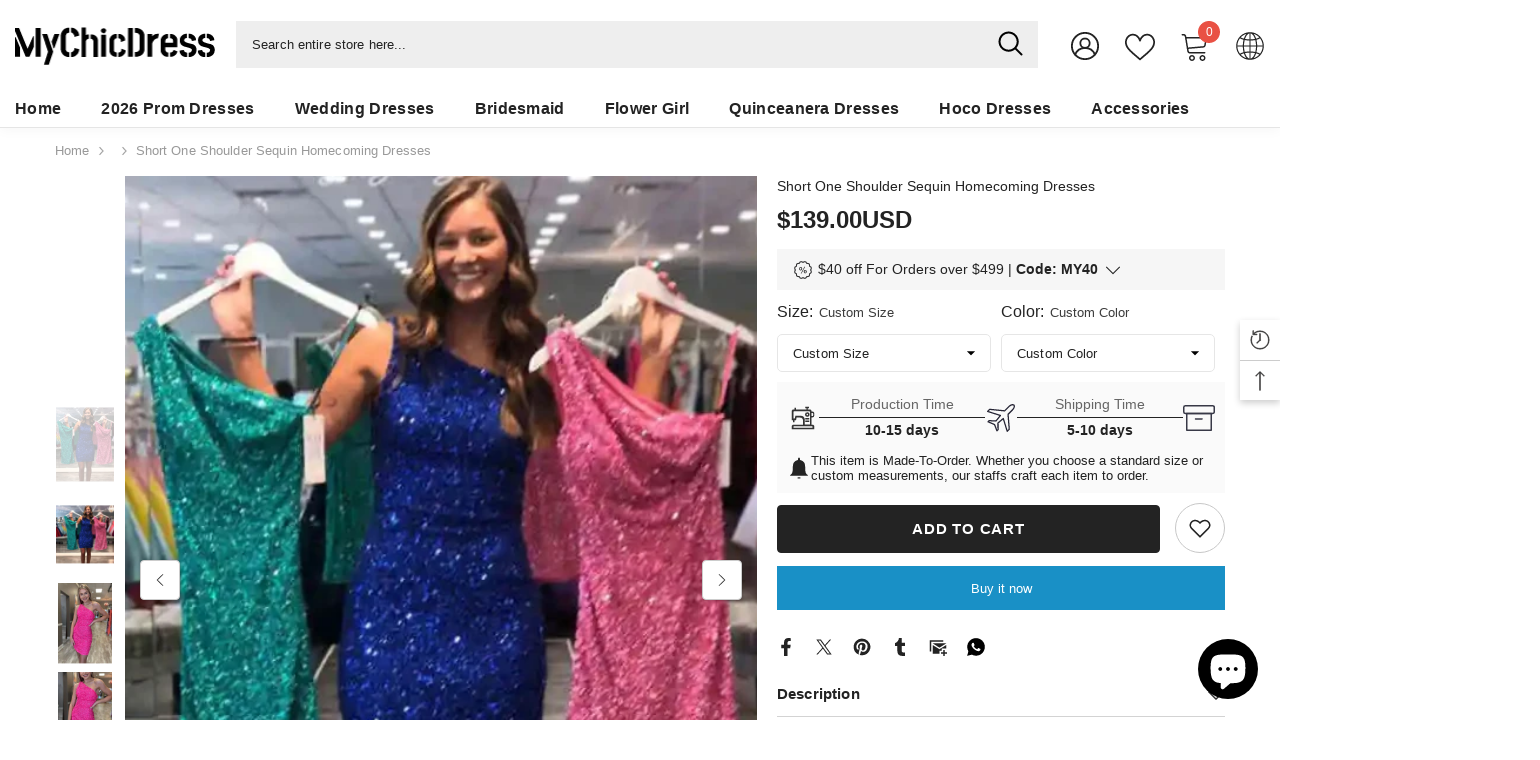

--- FILE ---
content_type: text/html; charset=utf-8
request_url: https://www.mychicdress.com/products/short-one-shoulder-sequin-homecoming-dresses?variant=40914939216036&section_id=template--17351173832941__main
body_size: 19295
content:
<div id="shopify-section-template--17351173832941__main" class="shopify-section"><link href="//www.mychicdress.com/cdn/shop/t/10/assets/component-product.css?v=12036786249797110341737019506" rel="stylesheet" type="text/css" media="all" />
<link href="//www.mychicdress.com/cdn/shop/t/10/assets/component-review.css?v=100129706126506303331707796454" rel="stylesheet" type="text/css" media="all" />
<link href="//www.mychicdress.com/cdn/shop/t/10/assets/component-price.css?v=66785610984855467611712590043" rel="stylesheet" type="text/css" media="all" />
<link href="//www.mychicdress.com/cdn/shop/t/10/assets/component-badge.css?v=20633729062276667811707796452" rel="stylesheet" type="text/css" media="all" />
<link href="//www.mychicdress.com/cdn/shop/t/10/assets/component-rte.css?v=131583500676987604941707796454" rel="stylesheet" type="text/css" media="all" />
<link href="//www.mychicdress.com/cdn/shop/t/10/assets/component-share.css?v=38383599121620234941707796454" rel="stylesheet" type="text/css" media="all" />
<link href="//www.mychicdress.com/cdn/shop/t/10/assets/component-tab.css?v=57604492746316682781707796454" rel="stylesheet" type="text/css" media="all" />
<link href="//www.mychicdress.com/cdn/shop/t/10/assets/component-product-form.css?v=99389694027420923971707913219" rel="stylesheet" type="text/css" media="all" />
<link href="//www.mychicdress.com/cdn/shop/t/10/assets/component-grid.css?v=14116691739327510611707796453" rel="stylesheet" type="text/css" media="all" />




    <style type="text/css">
    #ProductSection-template--17351173832941__main .productView-thumbnail .productView-thumbnail-link:after{
        padding-bottom: 140%;
    }

    #ProductSection-template--17351173832941__main .cursor-wrapper .counter {
        color: #191919;
    }

    #ProductSection-template--17351173832941__main .cursor-wrapper .counter #count-image:before {
        background-color: #191919;
    }

    #ProductSection-template--17351173832941__main .custom-cursor__inner .arrow:before,
    #ProductSection-template--17351173832941__main .custom-cursor__inner .arrow:after {
        background-color: #000000;
    }

    #ProductSection-template--17351173832941__main .tabs-contents .toggleLink,
    #ProductSection-template--17351173832941__main .tabs .tab .tab-title {
        font-size: 15px;
        font-weight: 600;
        text-transform: none;
        padding-top: 10px;
        padding-bottom: 10px;
    }

    

    

    @media (max-width: 550px) {
        #ProductSection-template--17351173832941__main .tabs-contents .toggleLink,
        #ProductSection-template--17351173832941__main .tabs .tab .tab-title {
            font-size: 13px;
        }
    }

    @media (max-width: 767px) {
        #ProductSection-template--17351173832941__main {
            padding-top: 0px;
            padding-bottom: 0px;
        }
    }

    @media (min-width: 1025px) {
        
    }

    @media (min-width: 768px) and (max-width: 1199px) {
        #ProductSection-template--17351173832941__main {
            padding-top: 0px;
            padding-bottom: 0px;
        }
    }

    @media (min-width: 1200px) {
        #ProductSection-template--17351173832941__main {
            padding-top: 0px;
            padding-bottom: 0px;
        }
    }
</style>
<script>
    window.product_inven_array_6951227588772 = {
        
            '43515164066029': '29',
        
            '43515164098797': '29',
        
            '43515164131565': '29',
        
            '43515164164333': '29',
        
            '40914938658980': '18',
        
            '42346542104813': '18',
        
            '42346542137581': '18',
        
            '40914938691748': '18',
        
            '40914938724516': '18',
        
            '42346542170349': '18',
        
            '42346542203117': '18',
        
            '40914938757284': '18',
        
            '40914938790052': '18',
        
            '42346542235885': '17',
        
            '42346542268653': '18',
        
            '40914938822820': '18',
        
            '40914938855588': '18',
        
            '42346542301421': '18',
        
            '42346542334189': '18',
        
            '40914938888356': '18',
        
            '40914938921124': '18',
        
            '42346542366957': '18',
        
            '42346542399725': '18',
        
            '40914938953892': '18',
        
            '40914938986660': '18',
        
            '42346542432493': '18',
        
            '42346542465261': '18',
        
            '40914939019428': '18',
        
            '40914939052196': '18',
        
            '42346542498029': '18',
        
            '42346542530797': '18',
        
            '40914939084964': '18',
        
            '40914939117732': '18',
        
            '42346542563565': '18',
        
            '42346542596333': '18',
        
            '40914939150500': '18',
        
            '40914939183268': '18',
        
            '42346542629101': '18',
        
            '42346542661869': '18',
        
            '40914939216036': '18',
        
    };
  
    window.selling_array_6951227588772 = {
        
            '43515164066029': 'continue',
        
            '43515164098797': 'continue',
        
            '43515164131565': 'continue',
        
            '43515164164333': 'continue',
        
            '40914938658980': 'continue',
        
            '42346542104813': 'continue',
        
            '42346542137581': 'continue',
        
            '40914938691748': 'continue',
        
            '40914938724516': 'continue',
        
            '42346542170349': 'continue',
        
            '42346542203117': 'continue',
        
            '40914938757284': 'continue',
        
            '40914938790052': 'continue',
        
            '42346542235885': 'continue',
        
            '42346542268653': 'continue',
        
            '40914938822820': 'continue',
        
            '40914938855588': 'continue',
        
            '42346542301421': 'continue',
        
            '42346542334189': 'continue',
        
            '40914938888356': 'continue',
        
            '40914938921124': 'continue',
        
            '42346542366957': 'continue',
        
            '42346542399725': 'continue',
        
            '40914938953892': 'continue',
        
            '40914938986660': 'continue',
        
            '42346542432493': 'continue',
        
            '42346542465261': 'continue',
        
            '40914939019428': 'continue',
        
            '40914939052196': 'continue',
        
            '42346542498029': 'continue',
        
            '42346542530797': 'continue',
        
            '40914939084964': 'continue',
        
            '40914939117732': 'continue',
        
            '42346542563565': 'continue',
        
            '42346542596333': 'continue',
        
            '40914939150500': 'continue',
        
            '40914939183268': 'continue',
        
            '42346542629101': 'continue',
        
            '42346542661869': 'continue',
        
            '40914939216036': 'continue',
        
    };
  
    window.subtotal = {
        show: false,
        style: 2,
        text: `Add To Cart - [value]`
    };

    
      window.variant_image_group = 'false';
    
</script><div class="product-details product-left-thumbs" data-section-id="template--17351173832941__main" data-section-type="product" id="ProductSection-template--17351173832941__main" data-has-combo="false" data-image-opo>
    
<div class="productView-moreItem moreItem-breadcrumb "
            style="--spacing-top: 0px;
            --spacing-bottom: 0px;
            --spacing-top-mb: 0px;
            --spacing-bottom-mb: 0px;
            --breadcrumb-bg:rgba(0,0,0,0);
            --breadcrumb-mb-bg: #f6f6f6;
            "
        >
            
                <div class="breadcrumb-bg">
            
                <div class="container-1170">
                    

<link href="//www.mychicdress.com/cdn/shop/t/10/assets/component-breadcrumb.css?v=44178794156411635951707796452" rel="stylesheet" type="text/css" media="all" /><breadcrumb-component class="breadcrumb-container style--line_clamp_1">
        <nav class="breadcrumb breadcrumb-left" role="navigation" aria-label="breadcrumbs">
        <a class="link home-link" href="/">Home</a><span class="separate" aria-hidden="true"><svg xmlns="http://www.w3.org/2000/svg" viewBox="0 0 24 24"><path d="M 7.75 1.34375 L 6.25 2.65625 L 14.65625 12 L 6.25 21.34375 L 7.75 22.65625 L 16.75 12.65625 L 17.34375 12 L 16.75 11.34375 Z"></path></svg></span>
                
                
                  
                    
                  
                    
                  
                    
                  
                    
                  
                    
                  
                    
                  
                    
                  
                    
                  
                    
                  
                    
                  
                    
                  
                    
                  
                    
                  
                    
                  
                    
                  
                    
                  
                    
                  
                    
                  
                    
                  
                    
                  
                    
                  
                    
                  
                    
                  
                    
                  
                    
                  
                    
                  
                    
                  
                    
                  
                    
                  
                    
                  
                    
                  
                    
                  
                    
                  
                    
                  
                    
                  
                    
                  
                    
                  
                    
                  
                    
                  
                    
                  
                    
                  
                    
                  
                    
                  
                    
                  
                    
                  
                    
                  
                    
                  
                    
                  
                
                  
                    
                  
                    
                  
                    
                  
                    
                  
                    
                  
                    
                  
                    
                  
                    
                  
                    
                  
                    
                  
                    
                  
                    
                  
                    
                  
                    
                  
                    
                  
                    
                  
                    
                  
                    
                  
                    
                  
                    
                  
                    
                  
                    
                  
                    
                  
                    
                  
                    
                  
                    
                  
                    
                  
                    
                  
                    
                  
                    
                  
                    
                  
                    
                  
                    
                  
                    
                  
                    
                  
                    
                  
                    
                  
                    
                  
                    
                  
                    
                  
                    
                  
                    
                  
                    
                  
                    
                  
                    
                  
                    
                  
                    
                  
                    
                  
                    
                  
                    
                  
                
                  
                    
                  
                    
                  
                    
                  
                    
                  
                    
                  
                    
                  
                    
                  
                    
                  
                    
                  
                    
                  
                    
                  
                    
                  
                    
                  
                    
                  
                    
                  
                    
                  
                    
                  
                    
                  
                    
                  
                    
                  
                    
                  
                    
                  
                    
                  
                    
                  
                    
                  
                    
                  
                    
                  
                    
                  
                    
                  
                    
                  
                
                  
                    
                  
                    
                  
                    
                  
                    
                  
                    
                  
                    
                  
                    
                  
                    
                  
                    
                  
                    
                  
                    
                  
                    
                  
                    
                  
                    
                  
                    
                  
                    
                  
                    
                  
                    
                  
                    
                  
                    
                  
                    
                  
                    
                  
                    
                  
                    
                  
                    
                  
                    
                  
                    
                  
                    
                  
                    
                  
                    
                  
                    
                  
                    
                  
                    
                  
                    
                  
                    
                  
                    
                  
                    
                  
                    
                  
                    
                  
                    
                  
                    
                  
                    
                  
                    
                  
                    
                  
                    
                  
                    
                  
                    
                  
                    
                  
                    
                  
                    
                  
                
                  
                    
                  
                    
                  
                    
                  
                    
                  
                    
                  
                    
                  
                    
                  
                    
                  
                    
                  
                    
                  
                    
                  
                    
                  
                    
                  
                    
                  
                    
                  
                    
                  
                    
                  
                    
                  
                    
                  
                    
                  
                    
                  
                    
                  
                    
                  
                    
                  
                    
                  
                    
                  
                    
                  
                    
                  
                    
                  
                    
                  
                    
                  
                    
                  
                    
                  
                    
                  
                    
                  
                    
                  
                    
                  
                    
                  
                    
                  
                    
                  
                    
                  
                    
                  
                    
                  
                    
                  
                    
                  
                    
                  
                    
                  
                    
                  
                    
                  
                    
                  
                
                  
                    
                  
                    
                  
                    
                  
                    
                  
                    
                  
                    
                  
                    
                  
                    
                  
                    
                  
                    
                  
                    
                  
                    
                  
                    
                  
                    
                  
                    
                  
                    
                  
                    
                  
                    
                  
                    
                  
                    
                  
                    
                  
                    
                  
                    
                  
                    
                  
                    
                  
                    
                  
                    
                  
                    
                  
                    
                  
                    
                  
                    
                  
                    
                  
                    
                  
                    
                  
                    
                  
                    
                  
                    
                  
                    
                  
                    
                  
                    
                  
                    
                  
                    
                  
                    
                  
                    
                  
                    
                  
                    
                  
                    
                  
                    
                  
                    
                  
                    
                  
                
                  
                    
                  
                    
                  
                    
                  
                    
                  
                    
                  
                    
                  
                    
                  
                    
                  
                    
                  
                    
                  
                    
                  
                    
                  
                    
                  
                    
                  
                    
                  
                    
                  
                    
                  
                    
                  
                    
                  
                    
                  
                    
                  
                    
                  
                    
                  
                    
                  
                    
                  
                    
                  
                    
                  
                    
                  
                    
                  
                    
                  
                    
                  
                    
                  
                    
                  
                    
                  
                    
                  
                    
                  
                    
                  
                    
                  
                    
                  
                    
                  
                    
                  
                    
                  
                    
                  
                    
                  
                    
                  
                    
                  
                    
                  
                    
                  
                    
                  
                    
                  
                
                  
                    
                  
                    
                  
                    
                  
                    
                  
                    
                  
                    
                  
                    
                  
                    
                  
                    
                  
                    
                  
                    
                  
                    
                  
                    
                  
                    
                  
                    
                  
                    
                  
                    
                  
                    
                  
                    
                  
                    
                  
                    
                  
                    
                  
                    
                  
                    
                  
                    
                  
                    
                  
                    
                  
                    
                  
                    
                  
                    
                  
                    
                  
                    
                  
                    
                  
                    
                  
                    
                  
                    
                  
                    
                  
                    
                  
                    
                  
                
                  
                    
                  
                    
                  
                    
                  
                    
                  
                    
                  
                    
                  
                    
                  
                    
                  
                    
                  
                    
                  
                    
                  
                    
                  
                    
                  
                    
                  
                    
                  
                    
                  
                    
                  
                    
                  
                    
                  
                    
                  
                    
                  
                    
                  
                    
                  
                    
                  
                    
                  
                    
                  
                    
                  
                    
                  
                    
                  
                    
                  
                    
                  
                    
                  
                    
                  
                    
                  
                    
                  
                    
                  
                    
                  
                    
                  
                    
                  
                
                  
                    
                  
                    
                  
                    
                  
                    
                  
                    
                  
                    
                  
                    
                  
                    
                  
                    
                  
                    
                  
                    
                  
                    
                  
                    
                  
                    
                  
                    
                  
                    
                  
                    
                  
                    
                  
                    
                  
                    
                  
                    
                  
                    
                  
                    
                  
                    
                  
                    
                  
                    
                  
                    
                  
                    
                  
                    
                  
                    
                  
                    
                  
                    
                  
                    
                  
                    
                  
                    
                  
                    
                  
                    
                  
                    
                  
                    
                  
                    
                  
                    
                  
                    
                  
                    
                  
                    
                  
                    
                  
                    
                  
                    
                  
                    
                  
                    
                  
                    
                  
                
                  
                    
                  
                    
                  
                    
                  
                    
                  
                    
                  
                    
                  
                    
                  
                    
                  
                    
                  
                    
                  
                    
                  
                    
                  
                
                  
                    
                  
                    
                  
                    
                  
                    
                  
                    
                  
                    
                  
                    
                  
                    
                  
                    
                  
                    
                  
                    
                  
                    
                  
                    
                  
                    
                  
                    
                  
                    
                  
                    
                  
                    
                  
                    
                  
                    
                  
                    
                  
                    
                  
                    
                  
                    
                  
                    
                  
                    
                  
                    
                  
                    
                  
                    
                  
                    
                  
                    
                  
                    
                  
                    
                  
                    
                  
                    
                  
                    
                  
                    
                  
                    
                  
                    
                  
                    
                  
                    
                  
                    
                  
                    
                  
                    
                  
                    
                  
                
                  
                    
                  
                    
                  
                    
                  
                    
                  
                    
                  
                    
                  
                    
                  
                    
                  
                    
                  
                    
                  
                    
                  
                    
                  
                    
                  
                    
                  
                    
                  
                    
                  
                    
                  
                    
                  
                    
                  
                    
                  
                    
                  
                    
                  
                    
                  
                    
                  
                    
                  
                    
                  
                    
                  
                    
                  
                    
                  
                    
                  
                    
                  
                    
                  
                    
                  
                    
                  
                    
                  
                    
                  
                    
                  
                    
                  
                    
                  
                    
                  
                    
                  
                    
                  
                    
                  
                
                  
                    
                  
                    
                  
                    
                  
                    
                  
                    
                  
                    
                  
                    
                  
                    
                  
                    
                  
                    
                  
                    
                  
                    
                  
                    
                  
                    
                  
                    
                  
                    
                  
                    
                  
                    
                  
                    
                  
                    
                  
                    
                  
                    
                  
                    
                  
                    
                  
                    
                  
                    
                  
                    
                  
                    
                  
                    
                  
                    
                  
                    
                  
                    
                  
                    
                  
                    
                  
                    
                  
                    
                  
                    
                  
                    
                  
                    
                  
                    
                  
                    
                  
                    
                  
                    
                  
                    
                  
                    
                  
                    
                  
                    
                  
                    
                  
                    
                  
                    
                  
                
                  
                    
                  
                    
                  
                    
                  
                    
                  
                    
                  
                    
                  
                    
                  
                    
                  
                    
                  
                    
                  
                    
                  
                    
                  
                    
                  
                    
                  
                    
                  
                    
                  
                    
                  
                    
                  
                    
                  
                    
                  
                    
                  
                    
                  
                    
                  
                    
                  
                    
                  
                    
                  
                    
                  
                    
                  
                    
                  
                    
                  
                    
                  
                    
                  
                    
                  
                
                  
                    
                  
                    
                  
                    
                  
                    
                  
                    
                  
                    
                  
                    
                  
                    
                  
                    
                  
                    
                  
                    
                  
                    
                  
                    
                  
                    
                  
                    
                  
                    
                  
                    
                  
                    
                  
                    
                  
                    
                  
                    
                  
                    
                  
                    
                  
                    
                  
                    
                  
                    
                  
                    
                  
                    
                  
                    
                  
                    
                  
                    
                  
                    
                  
                    
                  
                    
                  
                    
                  
                    
                  
                    
                  
                    
                  
                    
                  
                    
                  
                    
                  
                    
                  
                    
                  
                    
                  
                    
                  
                    
                  
                    
                  
                    
                  
                    
                  
                    
                  
                
                  
                    
                  
                    
                  
                    
                  
                    
                  
                    
                  
                    
                  
                    
                  
                    
                  
                    
                  
                    
                  
                    
                  
                    
                  
                    
                  
                    
                  
                    
                  
                    
                  
                    
                  
                    
                  
                    
                  
                    
                  
                    
                  
                    
                  
                    
                  
                    
                  
                    
                  
                    
                  
                    
                  
                    
                  
                    
                  
                    
                  
                    
                  
                    
                  
                    
                  
                    
                  
                    
                  
                    
                  
                    
                  
                    
                  
                    
                  
                    
                  
                    
                  
                    
                  
                    
                  
                    
                  
                    
                  
                    
                  
                    
                  
                    
                  
                    
                  
                    
                  
                
                  
                    
                  
                    
                  
                    
                  
                    
                  
                    
                  
                    
                  
                    
                  
                    
                  
                    
                  
                    
                  
                    
                  
                    
                  
                    
                  
                    
                  
                    
                  
                    
                  
                    
                  
                    
                  
                    
                  
                    
                  
                    
                  
                    
                  
                    
                  
                    
                  
                    
                  
                    
                  
                    
                  
                    
                  
                    
                  
                    
                  
                    
                  
                    
                  
                    
                  
                    
                  
                    
                  
                    
                  
                    
                  
                    
                  
                    
                  
                    
                  
                    
                  
                    
                  
                    
                  
                    
                  
                    
                  
                    
                  
                    
                  
                    
                  
                    
                  
                    
                  
                
                  
                    
                  
                    
                  
                    
                  
                    
                  
                    
                  
                    
                  
                    
                  
                    
                  
                    
                  
                    
                  
                    
                  
                    
                  
                    
                  
                    
                  
                    
                  
                    
                  
                    
                  
                    
                  
                    
                  
                    
                  
                    
                  
                    
                  
                    
                  
                    
                  
                    
                  
                    
                  
                    
                  
                    
                  
                    
                  
                    
                  
                    
                  
                    
                  
                    
                  
                    
                  
                    
                  
                    
                  
                    
                  
                    
                  
                    
                  
                    
                  
                    
                  
                    
                  
                    
                  
                    
                  
                    
                  
                    
                  
                    
                  
                    
                  
                    
                  
                    
                  
                
                  
                    
                  
                    
                  
                    
                  
                    
                  
                    
                  
                    
                  
                    
                  
                    
                  
                    
                  
                    
                  
                    
                  
                    
                  
                    
                  
                    
                  
                    
                  
                    
                  
                    
                  
                    
                  
                    
                  
                    
                  
                    
                  
                    
                  
                    
                  
                    
                  
                    
                  
                    
                  
                    
                  
                    
                  
                    
                  
                    
                  
                    
                  
                    
                  
                    
                  
                    
                  
                    
                  
                    
                  
                    
                  
                    
                  
                    
                  
                    
                  
                    
                  
                    
                  
                    
                  
                    
                  
                    
                  
                    
                  
                    
                  
                    
                  
                    
                  
                    
                  
                
                  
                    
                  
                    
                  
                    
                  
                    
                  
                    
                  
                    
                  
                    
                  
                    
                  
                    
                  
                    
                  
                    
                  
                    
                  
                    
                  
                    
                  
                    
                  
                    
                  
                    
                  
                    
                  
                    
                  
                    
                  
                    
                  
                    
                  
                    
                  
                    
                  
                    
                  
                    
                  
                    
                  
                    
                  
                    
                  
                    
                  
                    
                  
                    
                  
                    
                  
                    
                  
                    
                  
                    
                  
                    
                  
                    
                  
                    
                  
                    
                  
                    
                  
                    
                  
                    
                  
                    
                  
                    
                  
                    
                  
                    
                  
                    
                  
                    
                  
                    
                  
                
                  
                    
                  
                    
                  
                    
                  
                    
                  
                    
                  
                    
                  
                    
                  
                    
                  
                    
                  
                    
                  
                    
                  
                    
                  
                    
                  
                    
                  
                    
                  
                    
                  
                    
                  
                    
                  
                    
                  
                    
                  
                    
                  
                    
                  
                    
                  
                    
                  
                    
                  
                    
                  
                    
                  
                    
                  
                    
                  
                    
                  
                    
                  
                    
                  
                    
                  
                    
                  
                    
                  
                    
                  
                    
                  
                    
                  
                    
                  
                    
                  
                    
                  
                    
                  
                    
                  
                    
                  
                    
                  
                    
                  
                    
                  
                    
                  
                    
                  
                    
                  
                
                  
                    
                  
                    
                  
                    
                  
                    
                  
                    
                  
                    
                  
                    
                  
                    
                  
                    
                  
                    
                  
                    
                  
                    
                  
                    
                  
                    
                  
                    
                  
                    
                  
                    
                  
                    
                  
                    
                  
                    
                  
                    
                  
                    
                  
                    
                  
                    
                  
                    
                  
                    
                  
                    
                  
                    
                  
                    
                  
                    
                  
                    
                  
                    
                  
                
                  
                    
                  
                    
                  
                    
                  
                    
                  
                    
                  
                    
                  
                    
                  
                    
                  
                    
                  
                    
                  
                    
                  
                    
                  
                    
                  
                    
                  
                    
                  
                    
                  
                    
                  
                    
                  
                    
                  
                    
                  
                    
                  
                    
                  
                    
                  
                    
                  
                    
                  
                    
                  
                    
                  
                    
                  
                    
                  
                    
                  
                    
                  
                    
                  
                    
                  
                    
                  
                    
                  
                    
                  
                    
                  
                    
                  
                    
                  
                    
                  
                    
                  
                    
                  
                    
                  
                    
                  
                    
                  
                    
                  
                    
                  
                    
                  
                    
                  
                    
                  
                
                  
                    
                  
                    
                  
                    
                  
                    
                  
                    
                  
                    
                  
                    
                  
                    
                  
                    
                  
                    
                  
                    
                  
                    
                  
                    
                  
                    
                  
                    
                  
                    
                  
                    
                  
                    
                  
                    
                  
                    
                  
                    
                  
                    
                  
                    
                  
                    
                  
                    
                  
                    
                  
                    
                  
                    
                  
                    
                  
                    
                  
                    
                  
                    
                  
                    
                  
                    
                  
                    
                  
                    
                  
                    
                  
                    
                  
                    
                  
                    
                  
                    
                  
                    
                  
                    
                  
                    
                  
                    
                  
                    
                  
                    
                  
                    
                  
                    
                  
                    
                  
                
                  
                    
                  
                    
                  
                    
                  
                    
                  
                    
                  
                    
                  
                    
                  
                    
                  
                    
                  
                    
                  
                    
                  
                    
                  
                    
                  
                    
                  
                    
                  
                    
                  
                    
                  
                    
                  
                    
                  
                    
                  
                    
                  
                    
                  
                    
                  
                    
                  
                    
                  
                    
                  
                    
                  
                
                  
                    
                  
                    
                  
                    
                  
                    
                  
                    
                  
                    
                  
                    
                  
                    
                  
                    
                  
                    
                  
                    
                  
                    
                  
                    
                  
                    
                  
                    
                  
                    
                  
                    
                  
                    
                  
                    
                  
                    
                  
                    
                  
                    
                  
                    
                  
                    
                  
                    
                  
                    
                  
                    
                  
                    
                  
                    
                  
                    
                  
                    
                  
                    
                  
                    
                  
                    
                  
                    
                  
                    
                  
                    
                  
                    
                  
                    
                  
                    
                  
                    
                  
                    
                  
                    
                  
                    
                  
                    
                  
                    
                  
                    
                  
                    
                  
                    
                  
                    
                  
                
                  
                    
                  
                    
                  
                    
                  
                    
                  
                    
                  
                    
                  
                    
                  
                    
                  
                    
                  
                    
                  
                    
                  
                    
                  
                    
                  
                    
                  
                    
                  
                    
                  
                    
                  
                    
                  
                    
                  
                    
                  
                    
                  
                    
                  
                    
                  
                    
                  
                    
                  
                    
                  
                    
                  
                    
                  
                    
                  
                    
                  
                    
                  
                    
                  
                    
                  
                    
                  
                    
                  
                    
                  
                    
                  
                    
                  
                    
                  
                    
                  
                    
                  
                    
                  
                    
                  
                    
                  
                    
                  
                    
                  
                    
                  
                    
                  
                    
                  
                    
                  
                
                  
                    
                  
                    
                  
                    
                  
                    
                  
                    
                  
                    
                  
                    
                  
                    
                  
                    
                  
                    
                  
                    
                  
                    
                  
                    
                  
                    
                  
                    
                  
                    
                  
                    
                  
                    
                  
                    
                  
                    
                  
                    
                  
                    
                  
                    
                  
                    
                  
                    
                  
                    
                  
                    
                  
                    
                  
                    
                  
                    
                  
                    
                  
                    
                  
                    
                  
                    
                  
                    
                  
                    
                  
                    
                  
                    
                  
                    
                  
                    
                  
                    
                  
                    
                  
                    
                  
                    
                  
                    
                  
                    
                  
                    
                  
                    
                  
                    
                  
                    
                  
                
                  
                    
                  
                    
                  
                    
                  
                    
                  
                    
                  
                    
                  
                    
                  
                    
                  
                    
                  
                    
                  
                    
                  
                    
                  
                    
                  
                    
                  
                    
                  
                    
                  
                    
                  
                    
                  
                    
                  
                    
                  
                    
                  
                    
                  
                    
                  
                
                  
                    
                  
                    
                  
                    
                  
                    
                  
                    
                  
                    
                  
                    
                  
                    
                  
                    
                  
                    
                  
                    
                  
                    
                  
                    
                  
                    
                  
                    
                  
                    
                  
                    
                  
                    
                  
                    
                  
                    
                  
                    
                  
                    
                  
                    
                  
                    
                  
                    
                  
                    
                  
                    
                  
                    
                  
                    
                  
                    
                  
                    
                  
                    
                  
                    
                  
                    
                  
                    
                  
                    
                  
                    
                  
                    
                  
                    
                  
                    
                  
                    
                  
                    
                  
                    
                  
                    
                  
                    
                  
                    
                  
                    
                  
                    
                  
                    
                  
                    
                  
                
                  
                    
                  
                    
                  
                    
                  
                    
                  
                    
                  
                    
                  
                    
                  
                    
                  
                    
                  
                    
                  
                    
                  
                    
                  
                    
                  
                    
                  
                    
                  
                    
                  
                    
                  
                    
                  
                    
                  
                    
                  
                    
                  
                    
                  
                    
                  
                    
                  
                    
                  
                    
                  
                
                  
                    
                  
                    
                  
                    
                  
                    
                  
                    
                  
                    
                  
                    
                  
                    
                  
                    
                  
                    
                  
                    
                  
                    
                  
                    
                  
                    
                  
                    
                  
                    
                  
                    
                  
                    
                  
                    
                  
                    
                  
                    
                  
                    
                  
                    
                  
                    
                  
                    
                  
                    
                  
                    
                  
                    
                  
                    
                  
                    
                  
                    
                  
                    
                  
                    
                  
                    
                  
                    
                  
                    
                  
                    
                  
                    
                  
                    
                  
                    
                  
                    
                  
                    
                  
                    
                  
                    
                  
                    
                  
                    
                  
                    
                  
                    
                  
                    
                  
                    
                  
                
                  
                    
                  
                    
                  
                    
                  
                    
                  
                    
                  
                    
                  
                    
                  
                    
                  
                    
                  
                    
                  
                    
                  
                    
                  
                    
                  
                    
                  
                    
                  
                    
                  
                    
                  
                    
                  
                    
                  
                    
                  
                    
                  
                    
                  
                    
                  
                    
                  
                    
                  
                    
                  
                    
                  
                    
                  
                    
                  
                    
                  
                    
                  
                
                  
                    
                  
                    
                  
                    
                  
                    
                  
                    
                  
                    
                  
                    
                  
                    
                  
                    
                  
                    
                  
                    
                  
                    
                  
                    
                  
                    
                  
                    
                  
                    
                  
                    
                  
                    
                  
                    
                  
                    
                  
                    
                  
                    
                  
                    
                  
                    
                  
                    
                  
                    
                  
                    
                  
                    
                  
                    
                  
                    
                  
                    
                  
                    
                  
                    
                  
                    
                  
                    
                  
                    
                  
                    
                  
                    
                  
                    
                  
                    
                  
                    
                  
                    
                  
                    
                  
                    
                  
                    
                  
                    
                  
                    
                  
                    
                  
                    
                  
                    
                  
                
                  
                    
                  
                    
                  
                    
                  
                    
                  
                    
                  
                    
                  
                    
                  
                    
                  
                    
                  
                    
                  
                    
                  
                    
                  
                    
                  
                    
                  
                    
                  
                    
                  
                    
                  
                    
                  
                    
                  
                    
                  
                    
                  
                    
                  
                    
                  
                    
                  
                    
                  
                    
                  
                    
                  
                    
                  
                    
                  
                    
                  
                    
                  
                    
                  
                    
                  
                    
                  
                    
                  
                    
                  
                    
                  
                    
                  
                    
                  
                    
                  
                    
                  
                    
                  
                    
                  
                    
                  
                    
                  
                    
                  
                    
                  
                    
                  
                    
                  
                    
                  
                
                  
                    
                  
                    
                  
                    
                  
                    
                  
                    
                  
                    
                  
                    
                  
                    
                  
                    
                  
                
                  
                    
                  
                    
                  
                    
                  
                    
                  
                    
                  
                    
                  
                    
                  
                    
                  
                    
                  
                    
                  
                    
                  
                    
                  
                    
                  
                    
                  
                
                  
                    
                  
                    
                  
                    
                  
                    
                  
                    
                  
                    
                  
                    
                  
                    
                  
                    
                  
                    
                  
                    
                  
                    
                  
                    
                  
                    
                  
                    
                  
                    
                  
                    
                  
                    
                  
                    
                  
                    
                  
                    
                  
                    
                  
                    
                  
                    
                  
                    
                  
                    
                  
                    
                  
                    
                  
                    
                  
                    
                  
                    
                  
                
                  
                    
                  
                    
                  
                    
                  
                    
                  
                    
                  
                    
                  
                    
                  
                    
                  
                    
                  
                    
                  
                    
                  
                    
                  
                    
                  
                    
                  
                    
                  
                    
                  
                    
                  
                    
                  
                    
                  
                    
                  
                    
                  
                    
                  
                    
                  
                    
                  
                    
                  
                    
                  
                    
                  
                    
                  
                    
                  
                    
                  
                    
                  
                    
                  
                    
                  
                    
                  
                    
                  
                    
                  
                    
                  
                    
                  
                    
                  
                    
                  
                    
                  
                    
                  
                    
                  
                    
                  
                    
                  
                    
                  
                    
                  
                    
                  
                    
                  
                    
                  
                
                  
                    
                  
                    
                  
                    
                  
                    
                  
                    
                  
                    
                  
                    
                  
                    
                  
                    
                  
                    
                  
                    
                  
                    
                  
                    
                  
                    
                  
                    
                  
                    
                  
                
                  
                    
                  
                    
                  
                    
                  
                    
                  
                    
                  
                    
                  
                    
                  
                    
                  
                    
                  
                    
                  
                    
                  
                    
                  
                    
                  
                    
                  
                    
                  
                    
                  
                    
                  
                    
                  
                    
                  
                    
                  
                    
                  
                    
                  
                    
                  
                    
                  
                    
                  
                    
                  
                    
                  
                    
                  
                    
                  
                    
                  
                    
                  
                    
                  
                    
                  
                    
                  
                    
                  
                    
                  
                    
                  
                    
                  
                    
                  
                    
                  
                    
                  
                    
                  
                    
                  
                    
                  
                    
                  
                    
                  
                    
                  
                    
                  
                    
                  
                    
                  
                
                  
                    
                  
                    
                  
                    
                  
                    
                  
                    
                  
                    
                  
                    
                  
                    
                  
                    
                  
                    
                  
                    
                  
                    
                  
                    
                  
                    
                  
                    
                  
                    
                  
                    
                  
                    
                  
                    
                  
                    
                  
                    
                  
                    
                  
                    
                  
                    
                  
                    
                  
                    
                  
                
                  
                    
                  
                    
                  
                    
                  
                    
                  
                    
                  
                    
                  
                    
                  
                    
                  
                    
                  
                    
                  
                    
                  
                    
                  
                    
                  
                    
                  
                    
                  
                    
                  
                    
                  
                    
                  
                    
                  
                    
                  
                    
                  
                    
                  
                    
                  
                    
                  
                    
                  
                    
                  
                    
                  
                    
                  
                    
                  
                    
                  
                    
                  
                    
                  
                    
                  
                    
                  
                    
                  
                    
                  
                    
                  
                    
                  
                    
                  
                    
                  
                    
                  
                    
                  
                    
                  
                    
                  
                    
                  
                    
                  
                    
                  
                    
                  
                    
                  
                    
                  
                
                  
                    
                  
                    
                  
                    
                  
                    
                  
                    
                  
                    
                  
                    
                  
                    
                  
                    
                  
                    
                  
                    
                  
                    
                  
                    
                  
                    
                  
                    
                  
                    
                  
                    
                  
                    
                  
                    
                  
                    
                  
                    
                  
                    
                  
                    
                  
                    
                  
                    
                  
                    
                  
                    
                  
                    
                  
                    
                  
                    
                  
                    
                  
                    
                  
                    
                  
                    
                  
                    
                  
                    
                  
                    
                  
                    
                  
                    
                  
                    
                  
                    
                  
                    
                  
                    
                  
                    
                  
                    
                  
                    
                  
                    
                  
                    
                  
                
                  
                    
                  
                    
                  
                    
                  
                    
                  
                    
                  
                    
                  
                    
                  
                    
                  
                    
                  
                    
                  
                    
                  
                    
                  
                    
                  
                    
                  
                    
                  
                    
                  
                    
                  
                    
                  
                    
                  
                    
                  
                    
                  
                    
                  
                    
                  
                    
                  
                    
                  
                    
                  
                    
                  
                    
                  
                    
                  
                    
                  
                    
                  
                    
                  
                    
                  
                    
                  
                    
                  
                    
                  
                    
                  
                    
                  
                    
                  
                    
                  
                    
                  
                    
                  
                    
                  
                    
                  
                    
                  
                    
                  
                    
                  
                    
                  
                    
                  
                    
                  
                
                  
                    
                  
                    
                  
                    
                  
                    
                  
                    
                  
                    
                  
                    
                  
                    
                  
                    
                  
                    
                  
                    
                  
                    
                  
                    
                  
                    
                  
                    
                  
                    
                  
                    
                  
                    
                  
                    
                  
                    
                  
                    
                  
                    
                  
                    
                  
                    
                  
                    
                  
                    
                  
                    
                  
                    
                  
                    
                  
                    
                  
                    
                  
                    
                  
                    
                  
                    
                  
                    
                  
                    
                  
                    
                  
                    
                  
                    
                  
                    
                  
                    
                  
                    
                  
                    
                  
                    
                  
                    
                  
                    
                  
                    
                  
                    
                  
                    
                  
                    
                  
                
                  
                    
                  
                    
                  
                    
                  
                    
                  
                    
                  
                    
                  
                    
                  
                    
                  
                    
                  
                    
                  
                    
                  
                    
                  
                    
                  
                    
                  
                    
                  
                    
                  
                    
                  
                    
                  
                    
                  
                    
                  
                    
                  
                    
                  
                    
                  
                    
                  
                    
                  
                    
                  
                    
                  
                    
                  
                    
                  
                    
                  
                    
                  
                    
                  
                    
                  
                    
                  
                    
                  
                    
                  
                    
                  
                    
                  
                
                  
                    
                  
                    
                  
                    
                  
                    
                  
                    
                  
                    
                  
                    
                  
                    
                  
                    
                  
                    
                  
                    
                  
                    
                  
                    
                  
                    
                  
                    
                  
                    
                  
                    
                  
                    
                  
                    
                  
                    
                  
                    
                  
                    
                  
                    
                  
                    
                  
                    
                  
                    
                  
                    
                  
                    
                  
                    
                  
                    
                  
                    
                  
                    
                  
                    
                  
                    
                  
                    
                  
                    
                  
                    
                  
                    
                  
                    
                  
                    
                  
                    
                  
                    
                  
                    
                  
                    
                  
                    
                  
                    
                  
                    
                  
                    
                  
                    
                  
                    
                  
                
                  
                    
                  
                    
                  
                    
                  
                    
                  
                    
                  
                    
                  
                    
                  
                    
                  
                    
                  
                    
                  
                    
                  
                    
                  
                    
                  
                    
                  
                    
                  
                    
                  
                    
                  
                    
                  
                    
                  
                    
                  
                    
                  
                    
                  
                    
                  
                    
                  
                    
                  
                    
                  
                    
                  
                    
                  
                    
                  
                    
                  
                    
                  
                    
                  
                    
                  
                    
                  
                    
                  
                    
                  
                    
                  
                    
                  
                    
                  
                    
                  
                    
                  
                    
                  
                    
                  
                    
                  
                    
                  
                    
                  
                    
                  
                    
                  
                    
                  
                    
                  
                
                  
                    
                  
                    
                  
                    
                  
                    
                  
                    
                  
                    
                  
                    
                  
                    
                  
                    
                  
                    
                  
                    
                  
                    
                  
                    
                  
                    
                  
                    
                  
                    
                  
                    
                  
                    
                  
                    
                  
                    
                  
                    
                  
                    
                  
                    
                  
                    
                  
                    
                  
                    
                  
                    
                  
                    
                  
                    
                  
                    
                  
                    
                  
                    
                  
                    
                  
                    
                  
                    
                  
                    
                  
                    
                  
                    
                  
                    
                  
                    
                  
                    
                  
                    
                  
                    
                  
                    
                  
                    
                  
                    
                  
                    
                  
                    
                  
                    
                  
                    
                  
                
                  
                    
                  
                    
                  
                    
                  
                    
                  
                    
                  
                    
                  
                    
                  
                    
                  
                    
                  
                    
                  
                    
                  
                    
                  
                    
                  
                    
                  
                    
                  
                    
                  
                    
                  
                    
                  
                    
                  
                    
                  
                    
                  
                    
                  
                    
                  
                    
                  
                    
                  
                    
                  
                    
                  
                    
                  
                    
                  
                    
                  
                    
                  
                    
                  
                    
                  
                    
                  
                    
                  
                    
                  
                    
                  
                    
                  
                    
                  
                    
                  
                    
                  
                    
                  
                    
                  
                    
                  
                    
                  
                    
                  
                    
                  
                    
                  
                    
                  
                    
                  
                
                  
                    
                  
                    
                  
                    
                  
                    
                  
                    
                  
                    
                  
                    
                  
                    
                  
                    
                  
                    
                  
                    
                  
                    
                  
                    
                  
                    
                  
                    
                  
                    
                  
                    
                  
                    
                  
                    
                  
                    
                  
                    
                  
                    
                  
                    
                  
                    
                  
                    
                  
                    
                  
                    
                  
                    
                  
                    
                  
                    
                  
                    
                  
                    
                  
                    
                  
                    
                  
                    
                  
                    
                  
                    
                  
                    
                  
                    
                  
                    
                  
                    
                  
                    
                  
                    
                  
                    
                  
                
                  
                    
                  
                    
                  
                    
                  
                    
                  
                    
                  
                    
                  
                    
                  
                    
                  
                    
                  
                    
                  
                    
                  
                    
                  
                    
                  
                    
                  
                    
                  
                
                  
                    
                  
                    
                  
                    
                  
                    
                  
                    
                  
                    
                  
                    
                  
                    
                  
                    
                  
                    
                  
                    
                  
                    
                  
                    
                  
                    
                  
                    
                  
                    
                  
                    
                  
                    
                  
                    
                  
                    
                  
                    
                  
                    
                  
                    
                  
                    
                  
                    
                  
                    
                  
                    
                  
                    
                  
                    
                  
                    
                  
                    
                  
                    
                  
                    
                  
                    
                  
                    
                  
                    
                  
                    
                  
                    
                  
                    
                  
                    
                  
                    
                  
                    
                  
                    
                  
                    
                  
                    
                  
                    
                  
                    
                  
                    
                  
                    
                  
                    
                  
                
                  
                    
                  
                    
                  
                    
                  
                    
                  
                    
                  
                    
                  
                    
                  
                    
                  
                    
                  
                    
                  
                    
                  
                    
                  
                    
                  
                    
                  
                    
                  
                    
                  
                    
                  
                    
                  
                    
                  
                    
                  
                    
                  
                    
                  
                    
                  
                    
                  
                    
                  
                    
                  
                    
                  
                    
                  
                    
                  
                    
                  
                    
                  
                    
                  
                    
                  
                    
                  
                    
                  
                    
                  
                    
                  
                    
                  
                    
                  
                    
                  
                    
                  
                    
                  
                    
                  
                    
                  
                    
                  
                    
                  
                    
                  
                    
                  
                    
                  
                    
                  
                
                  
                    
                  
                    
                  
                    
                  
                    
                  
                    
                  
                    
                  
                    
                  
                    
                  
                    
                  
                    
                  
                    
                  
                    
                  
                    
                  
                    
                  
                    
                  
                    
                  
                    
                  
                    
                  
                    
                  
                    
                  
                    
                  
                    
                  
                    
                  
                    
                  
                    
                  
                    
                  
                    
                  
                    
                  
                    
                  
                    
                  
                    
                  
                    
                  
                    
                  
                    
                  
                    
                  
                    
                  
                    
                  
                    
                  
                    
                  
                    
                  
                    
                  
                    
                  
                    
                  
                    
                  
                    
                  
                    
                  
                    
                  
                    
                  
                    
                  
                    
                  
                
                  
                    
                  
                    
                  
                    
                  
                    
                  
                    
                  
                    
                  
                    
                  
                    
                  
                    
                  
                    
                  
                    
                  
                    
                  
                    
                  
                    
                  
                    
                  
                    
                  
                    
                  
                    
                  
                    
                  
                    
                  
                    
                  
                    
                  
                    
                  
                    
                  
                    
                  
                    
                  
                
                  
                    
                  
                    
                  
                    
                  
                    
                  
                    
                  
                    
                  
                    
                  
                    
                  
                    
                  
                
                  
                    
                  
                    
                  
                    
                  
                    
                  
                    
                  
                    
                  
                    
                  
                    
                  
                    
                  
                    
                  
                    
                  
                    
                  
                    
                  
                    
                  
                    
                  
                    
                  
                    
                  
                    
                  
                    
                  
                    
                  
                    
                  
                    
                  
                    
                  
                    
                  
                    
                  
                    
                  
                    
                  
                    
                  
                    
                  
                    
                  
                    
                  
                    
                  
                    
                  
                    
                  
                    
                  
                    
                  
                    
                  
                    
                  
                    
                  
                    
                  
                    
                  
                    
                  
                    
                  
                    
                  
                    
                  
                    
                  
                    
                  
                    
                  
                    
                  
                    
                  
                
                  
                    
                  
                    
                  
                    
                  
                    
                  
                    
                  
                    
                  
                    
                  
                    
                  
                    
                  
                    
                  
                    
                  
                    
                  
                    
                  
                    
                  
                    
                  
                    
                  
                    
                  
                    
                  
                    
                  
                    
                  
                    
                  
                    
                  
                    
                  
                    
                  
                    
                  
                    
                  
                    
                  
                    
                  
                    
                  
                    
                  
                    
                  
                    
                  
                    
                  
                    
                  
                    
                  
                    
                  
                    
                  
                    
                  
                    
                  
                    
                  
                    
                  
                    
                  
                    
                  
                    
                  
                    
                  
                    
                  
                    
                  
                    
                  
                    
                  
                    
                  
                
                  
                    
                  
                    
                  
                    
                  
                    
                  
                    
                  
                    
                  
                    
                  
                    
                  
                    
                  
                    
                  
                    
                  
                    
                  
                    
                  
                    
                  
                    
                  
                    
                  
                    
                  
                    
                  
                    
                  
                    
                  
                    
                  
                    
                  
                    
                  
                    
                  
                
                  
                    
                  
                    
                  
                    
                  
                    
                  
                    
                  
                    
                  
                    
                  
                    
                  
                    
                  
                    
                  
                    
                  
                    
                  
                    
                  
                    
                  
                    
                  
                    
                  
                    
                  
                    
                  
                    
                  
                    
                  
                    
                  
                    
                  
                    
                  
                
                  
                    
                  
                    
                  
                    
                  
                    
                  
                    
                  
                    
                  
                    
                  
                    
                  
                    
                  
                    
                  
                    
                  
                    
                  
                    
                  
                    
                  
                    
                  
                    
                  
                    
                  
                    
                  
                    
                  
                    
                  
                    
                  
                    
                  
                    
                  
                    
                  
                    
                  
                    
                  
                    
                  
                    
                  
                    
                  
                    
                  
                    
                  
                    
                  
                    
                  
                    
                  
                    
                  
                    
                  
                    
                  
                    
                  
                    
                  
                    
                  
                    
                  
                    
                  
                    
                  
                    
                  
                    
                  
                    
                  
                    
                  
                    
                  
                    
                  
                    
                  
                
                  
                    
                  
                    
                  
                    
                  
                    
                  
                    
                  
                    
                  
                    
                  
                    
                  
                    
                  
                    
                  
                    
                  
                    
                  
                    
                  
                    
                  
                    
                  
                    
                  
                    
                  
                    
                  
                    
                  
                    
                  
                    
                  
                    
                  
                
                  
                    
                  
                    
                  
                    
                  
                    
                  
                    
                  
                    
                  
                    
                  
                    
                  
                    
                  
                    
                  
                    
                  
                    
                  
                    
                  
                    
                  
                    
                  
                    
                  
                    
                  
                
                  
                    
                  
                    
                  
                    
                  
                    
                  
                    
                  
                    
                  
                
                  
                    
                  
                    
                  
                    
                  
                    
                  
                    
                  
                    
                  
                
                  
                    
                  
                    
                  
                    
                  
                    
                  
                    
                  
                    
                  
                    
                  
                    
                  
                    
                  
                    
                  
                    
                  
                    
                  
                    
                  
                    
                  
                    
                  
                    
                  
                    
                  
                    
                  
                    
                  
                    
                  
                    
                  
                    
                  
                    
                  
                    
                  
                    
                  
                    
                  
                    
                  
                    
                  
                    
                  
                    
                  
                    
                  
                    
                  
                    
                  
                    
                  
                    
                  
                    
                  
                    
                  
                    
                  
                    
                  
                    
                  
                    
                  
                    
                  
                    
                  
                    
                  
                    
                  
                    
                  
                    
                  
                    
                  
                    
                  
                    
                  
                
                  
                    
                  
                    
                  
                    
                  
                    
                  
                    
                  
                    
                  
                    
                  
                    
                  
                    
                  
                    
                  
                    
                  
                    
                  
                    
                  
                    
                  
                    
                  
                    
                  
                    
                  
                    
                  
                    
                  
                    
                  
                    
                  
                    
                  
                    
                  
                    
                  
                    
                  
                    
                  
                    
                  
                    
                  
                    
                  
                    
                  
                    
                  
                    
                  
                    
                  
                    
                  
                    
                  
                    
                  
                    
                  
                    
                  
                    
                  
                    
                  
                    
                  
                    
                  
                    
                  
                    
                  
                    
                  
                    
                  
                    
                  
                    
                  
                    
                  
                    
                  
                
                  
                    
                  
                    
                  
                    
                  
                    
                  
                    
                  
                    
                  
                    
                  
                    
                  
                    
                  
                    
                  
                    
                  
                    
                  
                    
                  
                    
                  
                    
                  
                    
                  
                    
                  
                    
                  
                    
                  
                    
                  
                    
                  
                    
                  
                    
                  
                    
                  
                    
                  
                    
                  
                    
                  
                    
                  
                    
                  
                    
                  
                    
                  
                    
                  
                    
                  
                    
                  
                    
                  
                    
                  
                    
                  
                    
                  
                    
                  
                    
                  
                    
                  
                    
                  
                    
                  
                    
                  
                    
                  
                    
                  
                    
                  
                    
                  
                    
                  
                    
                  
                
                  
                    
                  
                    
                  
                    
                  
                    
                  
                    
                  
                    
                  
                    
                  
                    
                  
                    
                  
                    
                  
                    
                  
                    
                  
                    
                  
                    
                  
                    
                  
                    
                  
                    
                  
                    
                  
                    
                  
                    
                  
                    
                  
                    
                  
                    
                  
                    
                  
                    
                  
                    
                  
                    
                  
                    
                  
                    
                  
                    
                  
                    
                  
                    
                  
                    
                  
                    
                  
                    
                  
                    
                  
                    
                  
                    
                  
                    
                  
                    
                  
                    
                  
                    
                  
                    
                  
                    
                  
                    
                  
                    
                  
                    
                  
                    
                  
                    
                  
                    
                  
                
                  
                    
                  
                    
                  
                    
                  
                    
                  
                    
                  
                    
                  
                    
                  
                    
                  
                    
                  
                    
                  
                    
                  
                    
                  
                    
                  
                    
                  
                    
                  
                    
                  
                    
                  
                    
                  
                    
                  
                    
                  
                    
                  
                    
                  
                    
                  
                    
                  
                    
                  
                    
                  
                    
                  
                    
                  
                    
                  
                    
                  
                    
                  
                    
                  
                    
                  
                    
                  
                    
                  
                    
                  
                    
                  
                    
                  
                    
                  
                    
                  
                    
                  
                    
                  
                    
                  
                    
                  
                    
                  
                    
                  
                    
                  
                    
                  
                    
                  
                    
                  
                
                  
                    
                  
                    
                  
                    
                  
                    
                  
                    
                  
                    
                  
                    
                  
                    
                  
                    
                  
                    
                  
                    
                  
                    
                  
                    
                  
                    
                  
                    
                  
                    
                  
                    
                  
                    
                  
                    
                  
                    
                  
                    
                  
                    
                  
                    
                  
                    
                  
                    
                  
                    
                  
                    
                  
                    
                  
                    
                  
                    
                  
                    
                  
                    
                  
                    
                  
                    
                  
                    
                  
                    
                  
                    
                  
                    
                  
                    
                  
                    
                  
                    
                  
                    
                  
                    
                  
                    
                  
                    
                  
                    
                  
                    
                  
                    
                  
                    
                  
                    
                  
                
                  
                    
                  
                    
                  
                    
                  
                    
                  
                    
                  
                    
                  
                    
                  
                    
                  
                    
                  
                    
                  
                    
                  
                    
                  
                    
                  
                    
                  
                    
                  
                    
                  
                    
                  
                    
                  
                    
                  
                    
                  
                    
                  
                    
                  
                    
                  
                    
                  
                    
                  
                    
                  
                    
                  
                    
                  
                    
                  
                    
                  
                    
                  
                    
                  
                    
                  
                    
                  
                    
                  
                    
                  
                    
                  
                    
                  
                    
                  
                    
                  
                    
                  
                    
                  
                    
                  
                    
                  
                    
                  
                    
                  
                    
                  
                    
                  
                    
                  
                    
                  
                
                  
                    
                  
                    
                  
                    
                  
                    
                  
                    
                  
                    
                  
                    
                  
                    
                  
                    
                  
                
                  
                    
                  
                    
                  
                    
                  
                    
                  
                    
                  
                    
                  
                    
                  
                    
                  
                    
                  
                    
                  
                    
                  
                    
                  
                    
                  
                    
                  
                    
                  
                    
                  
                    
                  
                    
                  
                    
                  
                    
                  
                    
                  
                    
                  
                    
                  
                    
                  
                    
                  
                    
                  
                    
                  
                    
                  
                    
                  
                    
                  
                    
                  
                    
                  
                    
                  
                    
                  
                    
                  
                    
                  
                    
                  
                    
                  
                    
                  
                    
                  
                    
                  
                    
                  
                    
                  
                    
                  
                    
                  
                    
                  
                    
                  
                    
                  
                    
                  
                    
                  
                
                  
                    
                  
                    
                  
                    
                  
                    
                  
                    
                  
                    
                  
                    
                  
                    
                  
                    
                  
                    
                  
                    
                  
                    
                  
                    
                  
                    
                  
                    
                  
                    
                  
                    
                  
                    
                  
                    
                  
                    
                  
                    
                  
                    
                  
                
                  
                    
                  
                    
                  
                    
                  
                    
                  
                    
                  
                    
                  
                    
                  
                    
                  
                    
                  
                    
                  
                    
                  
                    
                  
                    
                  
                    
                  
                    
                  
                    
                  
                    
                  
                    
                  
                    
                  
                    
                  
                    
                  
                    
                  
                    
                  
                    
                  
                    
                  
                    
                  
                    
                  
                    
                  
                    
                  
                    
                  
                    
                  
                    
                  
                    
                  
                    
                  
                    
                  
                    
                  
                
                  
                    
                  
                    
                  
                    
                  
                    
                  
                    
                  
                    
                  
                    
                  
                    
                  
                    
                  
                    
                  
                    
                  
                    
                  
                    
                  
                    
                  
                    
                  
                    
                  
                    
                  
                    
                  
                    
                  
                    
                  
                    
                  
                    
                  
                    
                  
                    
                  
                    
                  
                    
                  
                    
                  
                    
                  
                    
                  
                    
                  
                    
                  
                    
                  
                    
                  
                    
                  
                    
                  
                    
                  
                    
                  
                    
                  
                    
                  
                    
                  
                    
                  
                    
                  
                    
                  
                    
                  
                    
                  
                    
                  
                    
                  
                    
                  
                    
                  
                    
                  
                
                  
                    
                  
                    
                  
                    
                  
                    
                  
                    
                  
                    
                  
                    
                  
                    
                  
                    
                  
                    
                  
                    
                  
                    
                  
                
                  
                    
                  
                    
                  
                    
                  
                    
                  
                    
                  
                    
                  
                    
                  
                    
                  
                    
                  
                    
                  
                    
                  
                    
                  
                    
                  
                    
                  
                    
                  
                    
                  
                    
                  
                    
                  
                    
                  
                    
                  
                    
                  
                    
                  
                    
                  
                    
                  
                    
                  
                    
                  
                    
                  
                    
                  
                    
                  
                    
                  
                    
                  
                    
                  
                    
                  
                    
                  
                    
                  
                    
                  
                    
                  
                    
                  
                    
                  
                    
                  
                    
                  
                    
                  
                    
                  
                    
                  
                    
                  
                    
                  
                    
                  
                    
                  
                    
                  
                    
                  
                
                  
                    
                  
                    
                  
                    
                  
                    
                  
                    
                  
                    
                  
                    
                  
                    
                  
                    
                  
                    
                  
                    
                  
                    
                  
                    
                  
                    
                  
                    
                  
                    
                  
                    
                  
                    
                  
                    
                  
                    
                  
                    
                  
                    
                  
                
                  
                    
                  
                    
                  
                    
                  
                    
                  
                    
                  
                    
                  
                    
                  
                    
                  
                    
                  
                    
                  
                    
                  
                    
                  
                    
                  
                    
                  
                    
                  
                    
                  
                    
                  
                    
                  
                    
                  
                    
                  
                    
                  
                    
                  
                    
                  
                    
                  
                    
                  
                    
                  
                    
                  
                    
                  
                    
                  
                    
                  
                    
                  
                    
                  
                    
                  
                    
                  
                    
                  
                    
                  
                    
                  
                    
                  
                    
                  
                    
                  
                    
                  
                    
                  
                    
                  
                    
                  
                    
                  
                    
                  
                    
                  
                    
                  
                    
                  
                    
                  
                
                  
                    
                  
                    
                  
                    
                  
                    
                  
                    
                  
                    
                  
                    
                  
                    
                  
                    
                  
                    
                  
                    
                  
                    
                  
                    
                  
                    
                  
                    
                  
                    
                  
                    
                  
                    
                  
                    
                  
                
                  
                    
                  
                    
                  
                    
                  
                    
                  
                    
                  
                    
                  
                    
                  
                    
                  
                    
                  
                    
                  
                    
                  
                    
                  
                    
                  
                    
                  
                    
                  
                    
                  
                    
                  
                    
                  
                    
                  
                    
                  
                    
                  
                    
                  
                    
                  
                    
                  
                    
                  
                    
                  
                    
                  
                    
                  
                    
                  
                    
                  
                    
                  
                    
                  
                    
                  
                    
                  
                    
                  
                    
                  
                    
                  
                    
                  
                    
                  
                    
                  
                    
                  
                    
                  
                    
                  
                    
                  
                    
                  
                    
                  
                    
                  
                    
                  
                    
                  
                    
                  
                
                  
                    
                  
                    
                  
                    
                  
                    
                  
                    
                  
                    
                  
                    
                  
                    
                  
                    
                  
                    
                  
                    
                  
                    
                  
                    
                  
                    
                  
                    
                  
                    
                  
                    
                  
                    
                  
                    
                  
                    
                  
                    
                  
                    
                  
                    
                  
                    
                  
                    
                  
                    
                  
                    
                  
                    
                  
                    
                  
                    
                  
                    
                  
                    
                  
                    
                  
                    
                  
                    
                  
                    
                  
                    
                  
                    
                  
                    
                  
                    
                  
                    
                  
                    
                  
                    
                  
                    
                  
                    
                  
                    
                  
                    
                  
                    
                  
                    
                  
                    
                  
                
                  
                    
                  
                    
                  
                    
                  
                    
                  
                    
                  
                    
                  
                    
                  
                    
                  
                    
                  
                    
                  
                    
                  
                    
                  
                    
                  
                    
                  
                    
                  
                    
                  
                    
                  
                    
                  
                    
                  
                    
                  
                    
                  
                    
                  
                    
                  
                    
                  
                    
                  
                    
                  
                    
                  
                    
                  
                    
                  
                    
                  
                    
                  
                    
                  
                    
                  
                    
                  
                    
                  
                    
                  
                    
                  
                    
                  
                    
                  
                    
                  
                    
                  
                    
                  
                    
                  
                    
                  
                    
                  
                    
                  
                    
                  
                    
                  
                    
                  
                    
                  
                
                  
                    
                  
                    
                  
                    
                  
                    
                  
                    
                  
                    
                  
                    
                  
                    
                  
                    
                  
                    
                  
                    
                  
                    
                  
                    
                  
                    
                  
                    
                  
                    
                  
                    
                  
                    
                  
                
                  
                    
                  
                    
                  
                    
                  
                    
                  
                    
                  
                    
                  
                    
                  
                    
                  
                    
                  
                    
                  
                    
                  
                    
                  
                    
                  
                    
                  
                    
                  
                    
                  
                    
                  
                    
                  
                    
                  
                    
                  
                    
                  
                    
                  
                    
                  
                    
                  
                    
                  
                    
                  
                    
                  
                    
                  
                    
                  
                    
                  
                    
                  
                    
                  
                    
                  
                    
                  
                    
                  
                    
                  
                    
                  
                    
                  
                    
                  
                    
                  
                    
                  
                    
                  
                    
                  
                    
                  
                    
                  
                    
                  
                    
                  
                    
                  
                    
                  
                    
                  
                
                  
                    
                  
                    
                  
                    
                  
                    
                  
                    
                  
                    
                  
                    
                  
                    
                  
                    
                  
                    
                  
                    
                  
                    
                  
                    
                  
                    
                  
                    
                  
                    
                  
                
                  
                    
                  
                    
                  
                    
                  
                    
                  
                    
                  
                    
                  
                    
                  
                    
                  
                    
                  
                    
                  
                    
                  
                    
                  
                    
                  
                    
                  
                    
                  
                    
                  
                    
                  
                    
                  
                    
                  
                    
                  
                    
                  
                    
                  
                    
                  
                    
                  
                    
                  
                    
                  
                    
                  
                    
                  
                    
                  
                    
                  
                    
                  
                    
                  
                    
                  
                    
                  
                    
                  
                    
                  
                    
                  
                    
                  
                    
                  
                    
                  
                    
                  
                    
                  
                    
                  
                    
                  
                    
                  
                    
                  
                    
                  
                    
                  
                    
                  
                    
                  
                
                  
                    
                  
                    
                  
                    
                  
                    
                  
                    
                  
                    
                  
                    
                  
                    
                  
                    
                  
                    
                  
                    
                  
                    
                  
                    
                  
                    
                  
                    
                  
                    
                  
                    
                  
                    
                  
                    
                  
                    
                  
                    
                  
                    
                  
                    
                  
                    
                  
                    
                  
                    
                  
                    
                  
                    
                  
                    
                  
                    
                  
                    
                  
                    
                  
                    
                  
                    
                  
                    
                  
                    
                  
                    
                  
                    
                  
                    
                  
                    
                  
                    
                  
                    
                  
                    
                  
                    
                  
                    
                  
                    
                  
                    
                  
                    
                  
                    
                  
                    
                  
                
                  
                    
                  
                    
                  
                    
                  
                    
                  
                    
                  
                    
                  
                    
                  
                    
                  
                    
                  
                    
                  
                    
                  
                    
                  
                    
                  
                    
                  
                    
                  
                    
                  
                    
                  
                    
                  
                    
                  
                    
                  
                    
                  
                    
                  
                    
                  
                    
                  
                    
                  
                    
                  
                    
                  
                    
                  
                    
                  
                    
                  
                    
                  
                    
                  
                    
                  
                    
                  
                    
                  
                    
                  
                    
                  
                    
                  
                
                  
                    
                  
                    
                  
                    
                  
                    
                  
                    
                  
                    
                  
                    
                  
                    
                  
                    
                  
                    
                  
                    
                  
                    
                  
                    
                  
                    
                  
                    
                  
                    
                  
                    
                  
                    
                  
                    
                  
                    
                  
                    
                  
                    
                  
                    
                  
                    
                  
                    
                  
                    
                  
                    
                  
                    
                  
                    
                  
                    
                  
                    
                  
                    
                  
                    
                  
                    
                  
                    
                  
                    
                  
                    
                  
                    
                  
                
                  
                    
                  
                    
                  
                    
                  
                    
                  
                    
                  
                    
                  
                    
                  
                    
                  
                    
                  
                    
                  
                    
                  
                    
                  
                    
                  
                    
                  
                    
                  
                    
                  
                    
                  
                    
                  
                    
                  
                    
                  
                    
                  
                    
                  
                    
                  
                    
                  
                    
                  
                    
                  
                    
                  
                    
                  
                    
                  
                    
                  
                    
                  
                    
                  
                    
                  
                    
                  
                    
                  
                    
                  
                    
                  
                    
                  
                    
                  
                    
                  
                    
                  
                    
                  
                    
                  
                    
                  
                    
                  
                    
                  
                    
                  
                    
                  
                    
                  
                    
                  
                
                  
                    
                  
                    
                  
                    
                  
                    
                  
                    
                  
                    
                  
                    
                  
                    
                  
                    
                  
                    
                  
                    
                  
                    
                  
                    
                  
                    
                  
                    
                  
                    
                  
                    
                  
                    
                  
                    
                  
                    
                  
                    
                  
                    
                  
                    
                  
                    
                  
                    
                  
                    
                  
                    
                  
                    
                  
                    
                  
                    
                  
                    
                  
                    
                  
                    
                  
                    
                  
                    
                  
                    
                  
                    
                  
                    
                  
                    
                  
                    
                  
                    
                  
                    
                  
                    
                  
                    
                  
                    
                  
                    
                  
                    
                  
                    
                  
                    
                  
                    
                  
                
                  
                    
                  
                    
                  
                    
                  
                    
                  
                    
                  
                    
                  
                    
                  
                    
                  
                    
                  
                    
                  
                    
                  
                    
                  
                    
                  
                    
                  
                    
                  
                    
                  
                    
                  
                    
                  
                    
                  
                    
                  
                    
                  
                    
                  
                    
                  
                    
                  
                    
                  
                    
                  
                    
                  
                    
                  
                    
                  
                    
                  
                    
                  
                    
                  
                    
                  
                    
                  
                    
                  
                    
                  
                    
                  
                    
                  
                    
                  
                    
                  
                    
                  
                    
                  
                    
                  
                    
                  
                    
                  
                    
                  
                    
                  
                    
                  
                    
                  
                    
                  
                
                  
                    
                  
                    
                  
                    
                  
                    
                  
                    
                  
                    
                  
                    
                  
                    
                  
                    
                  
                    
                  
                    
                  
                    
                  
                    
                  
                    
                  
                    
                  
                    
                  
                    
                  
                    
                  
                    
                  
                    
                  
                    
                  
                    
                  
                    
                  
                    
                  
                    
                  
                    
                  
                    
                  
                    
                  
                    
                  
                    
                  
                    
                  
                    
                  
                    
                  
                    
                  
                    
                  
                    
                  
                    
                  
                    
                  
                    
                  
                    
                  
                    
                  
                    
                  
                    
                  
                    
                  
                    
                  
                    
                  
                    
                  
                    
                  
                    
                  
                    
                  
                
                  
                    
                  
                    
                  
                    
                  
                    
                  
                    
                  
                    
                  
                    
                  
                    
                  
                    
                  
                    
                  
                    
                  
                    
                  
                    
                  
                    
                  
                    
                  
                    
                  
                    
                  
                    
                  
                    
                  
                    
                  
                    
                  
                    
                  
                    
                  
                    
                  
                    
                  
                    
                  
                    
                  
                    
                  
                    
                  
                    
                  
                    
                  
                    
                  
                    
                  
                    
                  
                    
                  
                    
                  
                    
                  
                    
                  
                    
                  
                    
                  
                    
                  
                    
                  
                    
                  
                    
                  
                    
                  
                    
                  
                    
                  
                    
                  
                    
                  
                    
                  
                
                  
                    
                  
                    
                  
                    
                  
                    
                  
                    
                  
                    
                  
                    
                  
                    
                  
                    
                  
                    
                  
                    
                  
                    
                  
                    
                  
                    
                  
                    
                  
                    
                  
                    
                  
                    
                  
                    
                  
                    
                  
                    
                  
                    
                  
                    
                  
                    
                  
                    
                  
                    
                  
                    
                  
                    
                  
                
                  
                    
                  
                    
                  
                    
                  
                    
                  
                    
                  
                    
                  
                    
                  
                    
                  
                    
                  
                    
                  
                    
                  
                    
                  
                    
                  
                    
                  
                    
                  
                    
                  
                    
                  
                    
                  
                    
                  
                    
                  
                    
                  
                    
                  
                    
                  
                    
                  
                    
                  
                    
                  
                    
                  
                    
                  
                    
                  
                    
                  
                    
                  
                    
                  
                    
                  
                    
                  
                    
                  
                    
                  
                    
                  
                    
                  
                    
                  
                    
                  
                    
                  
                    
                  
                    
                  
                    
                  
                    
                  
                    
                  
                    
                  
                    
                  
                    
                  
                    
                  
                
                  
                    
                  
                    
                  
                    
                  
                    
                  
                    
                  
                    
                  
                    
                  
                    
                  
                    
                  
                    
                  
                    
                  
                    
                  
                    
                  
                    
                  
                    
                  
                    
                  
                    
                  
                    
                  
                    
                  
                    
                  
                    
                  
                    
                  
                    
                  
                    
                  
                    
                  
                    
                  
                    
                  
                    
                  
                    
                  
                    
                  
                    
                  
                    
                  
                    
                  
                    
                  
                    
                  
                    
                  
                    
                  
                    
                  
                    
                  
                    
                  
                    
                  
                    
                  
                    
                  
                    
                  
                    
                  
                    
                  
                    
                  
                    
                  
                    
                  
                    
                  
                
                  
                    
                  
                    
                  
                    
                  
                    
                  
                    
                  
                    
                  
                    
                  
                    
                  
                    
                  
                    
                  
                    
                  
                    
                  
                    
                  
                    
                  
                    
                  
                    
                  
                    
                  
                    
                  
                    
                  
                    
                  
                    
                  
                    
                  
                    
                  
                    
                  
                    
                  
                    
                  
                    
                  
                    
                  
                    
                  
                    
                  
                    
                  
                    
                  
                    
                  
                    
                  
                    
                  
                    
                  
                    
                  
                    
                  
                    
                  
                    
                  
                    
                  
                    
                  
                    
                  
                    
                  
                    
                  
                    
                  
                    
                  
                    
                  
                    
                  
                    
                  
                
                  
                    
                  
                    
                  
                    
                  
                    
                  
                    
                  
                    
                  
                    
                  
                    
                  
                    
                  
                    
                  
                    
                  
                    
                  
                    
                  
                    
                  
                    
                  
                    
                  
                    
                  
                    
                  
                    
                  
                    
                  
                    
                  
                    
                  
                    
                  
                    
                  
                    
                  
                    
                  
                    
                  
                
                  
                    
                  
                    
                  
                    
                  
                    
                  
                    
                  
                    
                  
                    
                  
                    
                  
                    
                  
                    
                  
                    
                  
                    
                  
                    
                  
                    
                  
                    
                  
                    
                  
                    
                  
                    
                  
                    
                  
                    
                  
                    
                  
                    
                  
                    
                  
                    
                  
                    
                  
                    
                  
                    
                  
                    
                  
                    
                  
                    
                  
                    
                  
                    
                  
                    
                  
                    
                  
                    
                  
                    
                  
                    
                  
                    
                  
                    
                  
                    
                  
                    
                  
                    
                  
                    
                  
                    
                  
                    
                  
                    
                  
                    
                  
                    
                  
                    
                  
                    
                  
                
                  
                    
                  
                    
                  
                    
                  
                    
                  
                    
                  
                    
                  
                    
                  
                    
                  
                    
                  
                    
                  
                    
                  
                    
                  
                    
                  
                    
                  
                    
                  
                    
                  
                    
                  
                    
                  
                    
                  
                    
                  
                    
                  
                    
                  
                    
                  
                    
                  
                    
                  
                    
                  
                    
                  
                    
                  
                    
                  
                    
                  
                    
                  
                    
                  
                    
                  
                    
                  
                    
                  
                    
                  
                    
                  
                    
                  
                    
                  
                    
                  
                    
                  
                    
                  
                    
                  
                    
                  
                    
                  
                    
                  
                    
                  
                    
                  
                    
                  
                    
                  
                
                  
                    
                  
                    
                  
                    
                  
                    
                  
                    
                  
                    
                  
                    
                  
                    
                  
                    
                  
                    
                  
                    
                  
                    
                  
                    
                  
                    
                  
                    
                  
                    
                  
                    
                  
                    
                  
                    
                  
                    
                  
                    
                  
                    
                  
                    
                  
                    
                  
                    
                  
                    
                  
                    
                  
                    
                  
                    
                  
                    
                  
                    
                  
                    
                  
                    
                  
                    
                  
                    
                  
                    
                  
                    
                  
                    
                  
                    
                  
                    
                  
                    
                  
                    
                  
                    
                  
                    
                  
                    
                  
                    
                  
                    
                  
                    
                  
                    
                  
                    
                  
                
                  
                    
                  
                    
                  
                    
                  
                    
                  
                    
                  
                    
                  
                    
                  
                    
                  
                    
                  
                    
                  
                    
                  
                    
                  
                    
                  
                    
                  
                    
                  
                    
                  
                    
                  
                    
                  
                    
                  
                    
                  
                    
                  
                    
                  
                    
                  
                    
                  
                    
                  
                    
                  
                    
                  
                    
                  
                    
                  
                    
                  
                    
                  
                    
                  
                    
                  
                    
                  
                    
                  
                    
                  
                    
                  
                    
                  
                    
                  
                    
                  
                    
                  
                    
                  
                    
                  
                    
                  
                    
                  
                    
                  
                    
                  
                    
                  
                    
                  
                    
                  
                
                  
                    
                  
                    
                  
                    
                  
                    
                  
                    
                  
                    
                  
                    
                  
                    
                  
                    
                  
                    
                  
                    
                  
                    
                  
                    
                  
                    
                  
                    
                  
                    
                  
                    
                  
                    
                  
                    
                  
                    
                  
                    
                  
                    
                  
                    
                  
                    
                  
                    
                  
                    
                  
                    
                  
                    
                  
                    
                  
                    
                  
                    
                  
                    
                  
                    
                  
                    
                  
                    
                  
                    
                  
                    
                  
                    
                  
                    
                  
                    
                  
                    
                  
                    
                  
                    
                  
                    
                  
                    
                  
                    
                  
                    
                  
                    
                  
                    
                  
                    
                  
                
                  
                    
                  
                    
                  
                    
                  
                    
                  
                    
                  
                    
                  
                    
                  
                    
                  
                    
                  
                    
                  
                    
                  
                    
                  
                    
                  
                    
                  
                    
                  
                    
                  
                    
                  
                    
                  
                    
                  
                    
                  
                    
                  
                    
                  
                    
                  
                    
                  
                    
                  
                    
                  
                    
                  
                    
                  
                    
                  
                    
                  
                    
                  
                    
                  
                    
                  
                    
                  
                    
                  
                    
                  
                    
                  
                    
                  
                    
                  
                    
                  
                    
                  
                    
                  
                    
                  
                    
                  
                    
                  
                    
                  
                    
                  
                    
                  
                    
                  
                    
                  
                
                  
                    
                  
                    
                  
                    
                  
                    
                  
                    
                  
                    
                  
                    
                  
                    
                  
                    
                  
                    
                  
                    
                  
                    
                  
                    
                  
                    
                  
                    
                  
                    
                  
                    
                  
                    
                  
                    
                  
                    
                  
                    
                  
                    
                  
                    
                  
                    
                  
                    
                  
                    
                  
                    
                  
                    
                  
                    
                  
                    
                  
                    
                  
                    
                  
                    
                  
                    
                  
                    
                  
                    
                  
                    
                  
                    
                  
                
                  
                    
                  
                    
                  
                    
                  
                    
                  
                    
                  
                    
                  
                    
                  
                    
                  
                    
                  
                    
                  
                    
                  
                    
                  
                    
                  
                    
                  
                    
                  
                    
                  
                    
                  
                    
                  
                    
                  
                    
                  
                    
                  
                    
                  
                    
                  
                    
                  
                    
                  
                    
                  
                    
                  
                    
                  
                    
                  
                    
                  
                    
                  
                    
                  
                    
                  
                    
                  
                    
                  
                    
                  
                    
                  
                    
                  
                    
                  
                    
                  
                    
                  
                    
                  
                    
                  
                    
                  
                    
                  
                    
                  
                    
                  
                    
                  
                    
                  
                    
                  
                
                  
                    
                  
                    
                  
                    
                  
                    
                  
                    
                  
                    
                  
                    
                  
                    
                  
                    
                  
                    
                  
                    
                  
                    
                  
                    
                  
                    
                  
                    
                  
                    
                  
                    
                  
                    
                  
                    
                  
                    
                  
                    
                  
                    
                  
                    
                  
                    
                  
                    
                  
                    
                  
                    
                  
                    
                  
                    
                  
                    
                  
                    
                  
                    
                  
                    
                  
                    
                  
                    
                  
                    
                  
                    
                  
                    
                  
                    
                  
                    
                  
                    
                  
                    
                  
                    
                  
                    
                  
                    
                  
                    
                  
                    
                  
                    
                  
                    
                  
                    
                  
                
                  
                    
                  
                    
                  
                    
                  
                    
                  
                    
                  
                    
                  
                    
                  
                    
                  
                    
                  
                    
                  
                    
                  
                    
                  
                    
                  
                    
                  
                    
                  
                    
                  
                    
                  
                    
                  
                    
                  
                    
                  
                    
                  
                    
                  
                    
                  
                    
                  
                    
                  
                    
                  
                    
                  
                    
                  
                    
                  
                    
                  
                    
                  
                    
                  
                    
                  
                    
                  
                    
                  
                    
                  
                    
                  
                    
                  
                    
                  
                    
                  
                    
                  
                    
                  
                    
                  
                    
                  
                    
                  
                    
                  
                    
                  
                    
                  
                    
                  
                    
                  
                
                  
                    
                  
                    
                  
                    
                  
                    
                  
                    
                  
                    
                  
                    
                  
                    
                  
                    
                  
                    
                  
                    
                  
                    
                  
                    
                  
                    
                  
                    
                  
                    
                  
                    
                  
                    
                  
                    
                  
                    
                  
                    
                  
                    
                  
                    
                  
                    
                  
                    
                  
                    
                  
                    
                  
                    
                  
                    
                  
                    
                  
                    
                  
                    
                  
                    
                  
                    
                  
                    
                  
                    
                  
                    
                  
                    
                  
                    
                  
                    
                  
                    
                  
                    
                  
                    
                  
                    
                  
                    
                  
                    
                  
                    
                  
                    
                  
                    
                  
                    
                  
                
                  
                    
                  
                    
                  
                    
                  
                    
                  
                    
                  
                    
                  
                    
                  
                    
                  
                    
                  
                    
                  
                    
                  
                    
                  
                    
                  
                    
                  
                    
                  
                    
                  
                    
                  
                    
                  
                    
                  
                    
                  
                    
                  
                    
                  
                    
                  
                    
                  
                    
                  
                    
                  
                    
                  
                    
                  
                    
                  
                    
                  
                    
                  
                    
                  
                    
                  
                    
                  
                    
                  
                    
                  
                    
                  
                    
                  
                    
                  
                    
                  
                    
                  
                    
                  
                    
                  
                    
                  
                    
                  
                    
                  
                    
                  
                    
                  
                    
                  
                    
                  
                
                  
                    
                  
                    
                  
                    
                  
                    
                  
                    
                  
                    
                  
                    
                  
                    
                  
                    
                  
                    
                  
                    
                  
                    
                  
                    
                  
                    
                  
                    
                  
                    
                  
                    
                  
                    
                  
                    
                  
                    
                  
                    
                  
                    
                  
                    
                  
                    
                  
                    
                  
                    
                  
                    
                  
                    
                  
                    
                  
                    
                  
                    
                  
                    
                  
                    
                  
                    
                  
                    
                  
                    
                  
                    
                  
                    
                  
                    
                  
                    
                  
                    
                  
                    
                  
                    
                  
                    
                  
                    
                  
                    
                  
                    
                  
                    
                  
                    
                  
                    
                  
                
                  
                    
                  
                    
                  
                    
                  
                    
                  
                    
                  
                    
                  
                    
                  
                    
                  
                    
                  
                    
                  
                    
                  
                    
                  
                    
                  
                    
                  
                    
                  
                    
                  
                    
                  
                    
                  
                    
                  
                    
                  
                    
                  
                    
                  
                    
                  
                    
                  
                    
                  
                    
                  
                    
                  
                    
                  
                    
                  
                    
                  
                    
                  
                    
                  
                    
                  
                    
                  
                    
                  
                    
                  
                    
                  
                    
                  
                    
                  
                    
                  
                    
                  
                    
                  
                    
                  
                
                  
                    
                  
                    
                  
                    
                  
                    
                  
                    
                  
                    
                  
                    
                  
                    
                  
                    
                  
                    
                  
                    
                  
                    
                  
                    
                  
                    
                  
                    
                  
                    
                  
                    
                  
                    
                  
                    
                  
                    
                  
                    
                  
                    
                  
                    
                  
                    
                  
                    
                  
                    
                  
                    
                  
                    
                  
                    
                  
                    
                  
                    
                  
                    
                  
                    
                  
                    
                  
                    
                  
                    
                  
                    
                  
                    
                  
                    
                  
                    
                  
                    
                  
                    
                  
                    
                  
                    
                  
                    
                  
                    
                  
                    
                  
                    
                  
                
                  
                    
                  
                    
                  
                    
                  
                    
                  
                    
                  
                    
                  
                    
                  
                    
                  
                    
                  
                    
                  
                    
                  
                    
                  
                    
                  
                    
                  
                    
                  
                    
                  
                    
                  
                    
                  
                    
                  
                    
                  
                    
                  
                    
                  
                    
                  
                    
                  
                    
                  
                    
                  
                    
                  
                    
                  
                    
                  
                    
                  
                    
                  
                
                  
                    
                  
                    
                  
                    
                  
                    
                  
                    
                  
                    
                  
                    
                  
                    
                  
                    
                  
                    
                  
                    
                  
                    
                  
                    
                  
                    
                  
                    
                  
                    
                  
                    
                  
                    
                  
                    
                  
                    
                  
                    
                  
                    
                  
                    
                  
                    
                  
                    
                  
                    
                  
                    
                  
                    
                  
                    
                  
                    
                  
                    
                  
                    
                  
                    
                  
                    
                  
                    
                  
                    
                  
                    
                  
                    
                  
                    
                  
                    
                  
                    
                  
                    
                  
                    
                  
                    
                  
                    
                  
                    
                  
                    
                  
                    
                  
                    
                  
                    
                  
                
                  
                    
                  
                    
                  
                    
                  
                    
                  
                    
                  
                    
                  
                    
                  
                    
                  
                    
                  
                    
                  
                    
                  
                    
                  
                    
                  
                
                  
                    
                  
                    
                  
                    
                  
                    
                  
                    
                  
                    
                  
                    
                  
                    
                  
                    
                  
                    
                  
                    
                  
                    
                  
                    
                  
                    
                  
                    
                  
                    
                  
                    
                  
                    
                  
                    
                  
                    
                  
                    
                  
                    
                  
                    
                  
                    
                  
                
                  
                    
                  
                    
                  
                    
                  
                    
                  
                    
                  
                    
                  
                    
                  
                    
                  
                    
                  
                    
                  
                    
                  
                    
                  
                    
                  
                    
                  
                    
                  
                    
                  
                    
                  
                    
                  
                    
                  
                    
                  
                    
                  
                    
                  
                    
                  
                    
                  
                    
                  
                    
                  
                    
                  
                    
                  
                    
                  
                    
                  
                
                  
                    
                  
                    
                  
                    
                  
                    
                  
                    
                  
                    
                  
                    
                  
                    
                  
                    
                  
                    
                  
                    
                  
                    
                  
                    
                  
                    
                  
                    
                  
                    
                  
                    
                  
                    
                  
                    
                  
                    
                  
                    
                  
                    
                  
                    
                  
                    
                  
                    
                  
                    
                  
                    
                  
                    
                  
                    
                  
                    
                  
                    
                  
                    
                  
                    
                  
                    
                  
                    
                  
                    
                  
                    
                  
                    
                  
                    
                  
                    
                  
                    
                  
                    
                  
                    
                  
                    
                  
                    
                  
                    
                  
                    
                  
                    
                  
                    
                  
                    
                  
                
                  
                
                  
                    
                  
                    
                  
                    
                  
                    
                  
                    
                  
                    
                  
                    
                  
                    
                  
                    
                  
                    
                  
                    
                  
                    
                  
                    
                  
                    
                  
                
                  
                    
                  
                    
                  
                    
                  
                    
                  
                    
                  
                    
                  
                    
                  
                    
                  
                    
                  
                    
                  
                    
                  
                    
                  
                    
                  
                    
                  
                    
                  
                    
                  
                    
                  
                    
                  
                    
                  
                    
                  
                    
                  
                    
                  
                    
                  
                    
                  
                    
                  
                    
                  
                    
                  
                    
                  
                    
                  
                    
                  
                    
                  
                    
                  
                    
                  
                    
                  
                    
                  
                    
                  
                    
                  
                    
                  
                    
                  
                    
                  
                    
                  
                    
                  
                    
                  
                    
                  
                    
                  
                    
                  
                    
                  
                    
                  
                    
                  
                    
                  
                
                  
                    
                  
                    
                  
                    
                  
                    
                  
                    
                  
                    
                  
                    
                  
                    
                  
                
                  
                    
                  
                    
                  
                    
                  
                    
                  
                    
                  
                    
                  
                    
                  
                    
                  
                    
                  
                    
                  
                    
                  
                    
                  
                    
                  
                    
                  
                    
                  
                    
                  
                    
                  
                    
                  
                    
                  
                    
                  
                    
                  
                    
                  
                    
                  
                    
                  
                    
                  
                    
                  
                    
                  
                    
                  
                    
                  
                    
                  
                    
                  
                    
                  
                    
                  
                    
                  
                    
                  
                    
                  
                    
                  
                    
                  
                    
                  
                    
                  
                    
                  
                    
                  
                    
                  
                    
                  
                    
                  
                    
                  
                    
                  
                    
                  
                    
                  
                    
                  
                
                <span class="separate" aria-hidden="true"><svg xmlns="http://www.w3.org/2000/svg" viewBox="0 0 24 24"><path d="M 7.75 1.34375 L 6.25 2.65625 L 14.65625 12 L 6.25 21.34375 L 7.75 22.65625 L 16.75 12.65625 L 17.34375 12 L 16.75 11.34375 Z"></path></svg></span>
                <span>Short One Shoulder Sequin Homecoming Dresses</span><span class="observe-element" style="width: 1px; height: 1px; background: transparent; display: inline-block; flex-shrink: 0;"></span>
        </nav>
    </breadcrumb-component>
    <script type="text/javascript">
        if (typeof breadcrumbComponentDeclare == 'undefiend') {
            class BreadcrumbComponent extends HTMLElement {
                constructor() {
                    super();
                }

                connectedCallback() {
                    this.firstLink = this.querySelector('.link.home-link')
                    this.lastLink = this.querySelector('.observe-element')
                    this.classList.add('initialized');
                    this.initObservers();
                }

                static createHandler(position = 'first', breadcrumb = null) {
                    const handler = (entries, observer) => {
                        entries.forEach(entry => {
                            if (breadcrumb == null) return observer.disconnect();
                            if (entry.isIntersecting ) {
                                breadcrumb.classList.add(`disable-${position}`);
                            } else {
                                breadcrumb.classList.remove(`disable-${position}`);
                            }
                        })
                    }
                    return handler;
                }

                initObservers() {
                    const scrollToFirstHandler = BreadcrumbComponent.createHandler('first', this);
                    const scrollToLastHandler = BreadcrumbComponent.createHandler('last', this);
                    
                    this.scrollToFirstObserver = new IntersectionObserver(scrollToFirstHandler, { threshold: 1 });
                    this.scrollToLastObserver = new IntersectionObserver(scrollToLastHandler, { threshold: 0.6 });

                    this.scrollToFirstObserver.observe(this.firstLink);
                    this.scrollToLastObserver.observe(this.lastLink);
                }
            }   

            window.addEventListener('load', () => {
                customElements.define('breadcrumb-component', BreadcrumbComponent);
            })

            var breadcrumbComponentDeclare = BreadcrumbComponent;
        }
    </script><script>
    document.addEventListener("DOMContentLoaded", (event) => {
      const previousCollection = getCookie('currentCollection');
      const breadcrumbCollection = document.querySelectorAll('.breadcrumb-collection');
      const breadcrumbCollectionCount = breadcrumbCollection.length;
      let checkCollection = true;
  
        if (breadcrumbCollection && breadcrumbCollectionCount > 1) breadcrumbCollection.forEach((element, index) => {
            const handle = element.dataset.handle;
            if (handle == previousCollection) {
                document.querySelectorAll(`.breadcrumb-collection[data-handle="${handle}"]`).forEach(element => {element.classList.remove('hidden');element.classList.add('animate--text')})
                checkCollection = false;
            }

            if (index == breadcrumbCollectionCount-1) {
                if (previousCollection == 'not-template-collection' || previousCollection == null || checkCollection) element.insertAdjacentHTML("afterend", `<a class="breadcrumb-collection" href="/collections/all" data-handle="all">Products</a>`);
            }
              
            if (element.classList.contains('hidden')) {
                element.remove();
            }
        })

        if (breadcrumbCollection && breadcrumbCollectionCount == 1) {
            document.querySelectorAll(`.breadcrumb-collection[data-handle="${breadcrumbCollection[0].dataset.handle}"]`).forEach(element => {element.classList.remove('hidden');element.classList.add('animate--text')})
        }
  
        if (!document.body.matches('.template-collection, .template-product')) {
            document.cookie = `currentCollection=not-template-collection; path=/`;
        }
  
        function getCookie(name) {
            const cookies = document.cookie.split(';');
            for (let i = 0; i < cookies.length; i++) {
              const cookie = cookies[i].trim();
              if (cookie.startsWith(name + '=')) {
                return cookie.substring(name.length + 1);
              }
            }
            return null;
        }
    });
</script>
                </div>
            
                </div>
            
        </div>
    
    <div class="productView-container container-1170">
        <div class="productView halo-productView layout-1 positionMainImage--left productView-sticky" data-product-handle="short-one-shoulder-sequin-homecoming-dresses"><div class="productView-top">
                    <div class="halo-productView-left productView-images clearfix" data-image-gallery><div class="productView-images-wrapper" data-video-thumbnail>
                            <div class="productView-image-wrapper">
<div class="productView-nav style-1 image-fit-contain" 
                                    data-image-gallery-main
                                    data-arrows-desk="true"
                                    data-arrows-mobi="true"
                                    data-counter-mobi="false"
                                    data-media-count="4"
                                ><div class="productView-image productView-image-adapt fit-contain" data-index="1">
                                                    <div class="productView-img-container product-single__media" data-media-id="30369334919405"
                                                        
                                                            
                                                                
                                                                    style="padding-bottom: 127.88104089219333%;"
                                                                
                                                            
                                                        
                                                    >
                                                        <div 
                                                            class="media" 
                                                             data-zoom-image="//www.mychicdress.com/cdn/shop/products/Short-One-Shoulder-Sequin-Homecoming-Dresses-MyChicDress-1816.png?v=1733391040" 
                                                            
                                                        >
                                                            <img id="product-featured-image-30369334919405"
                                                                srcset="//www.mychicdress.com/cdn/shop/products/Short-One-Shoulder-Sequin-Homecoming-Dresses-MyChicDress-1816.png?v=1733391040"
                                                                src="//www.mychicdress.com/cdn/shop/products/Short-One-Shoulder-Sequin-Homecoming-Dresses-MyChicDress-1816.png?v=1733391040"
                                                                alt="Short One Shoulder Sequin Homecoming Dresses MyChicDress"
                                                                title="Short One Shoulder Sequin Homecoming Dresses MyChicDress"
                                                                sizes="(min-width: 2000px) 1500px, (min-width: 1200px) 1200px, (min-width: 768px) calc((100vw - 30px) / 2), calc(100vw - 20px)"
                                                                width="538"
                                                                height="688"
                                                                loading="lazy"
                                                                data-sizes="auto"
                                                                data-main-image
                                                                data-index="1"
                                                                data-cursor-image
                                                            />
                                                        </div>
                                                    </div>
                                                </div><div class="productView-image productView-image-adapt fit-contain" data-index="2">
                                                    <div class="productView-img-container product-single__media" data-media-id="30369335345389"
                                                        
                                                            
                                                                
                                                                    style="padding-bottom: 127.88104089219333%;"
                                                                
                                                            
                                                        
                                                    >
                                                        <div 
                                                            class="media" 
                                                             data-zoom-image="//www.mychicdress.com/cdn/shop/products/Short-One-Shoulder-Sequin-Homecoming-Dresses-MyChicDress-5499.jpg?v=1733391042" 
                                                            
                                                        >
                                                            <img id="product-featured-image-30369335345389"
                                                                srcset="//www.mychicdress.com/cdn/shop/products/Short-One-Shoulder-Sequin-Homecoming-Dresses-MyChicDress-5499.jpg?v=1733391042"
                                                                src="//www.mychicdress.com/cdn/shop/products/Short-One-Shoulder-Sequin-Homecoming-Dresses-MyChicDress-5499.jpg?v=1733391042"
                                                                alt="Short One Shoulder Sequin Homecoming Dresses MyChicDress"
                                                                title="Short One Shoulder Sequin Homecoming Dresses MyChicDress"
                                                                sizes="(min-width: 2000px) 1500px, (min-width: 1200px) 1200px, (min-width: 768px) calc((100vw - 30px) / 2), calc(100vw - 20px)"
                                                                width="564"
                                                                height="564"
                                                                loading="lazy"
                                                                data-sizes="auto"
                                                                data-main-image
                                                                data-index="2"
                                                                data-cursor-image
                                                            />
                                                        </div>
                                                    </div>
                                                </div><div class="productView-image productView-image-adapt fit-contain" data-index="3">
                                                    <div class="productView-img-container product-single__media" data-media-id="30369338228973"
                                                        
                                                            
                                                                
                                                                    style="padding-bottom: 127.88104089219333%;"
                                                                
                                                            
                                                        
                                                    >
                                                        <div 
                                                            class="media" 
                                                             data-zoom-image="//www.mychicdress.com/cdn/shop/products/Short-One-Shoulder-Sequin-Homecoming-Dresses-MyChicDress-9544.jpg?v=1733391044" 
                                                            
                                                        >
                                                            <img id="product-featured-image-30369338228973"
                                                                srcset="//www.mychicdress.com/cdn/shop/products/Short-One-Shoulder-Sequin-Homecoming-Dresses-MyChicDress-9544.jpg?v=1733391044"
                                                                src="//www.mychicdress.com/cdn/shop/products/Short-One-Shoulder-Sequin-Homecoming-Dresses-MyChicDress-9544.jpg?v=1733391044"
                                                                alt="Short One Shoulder Sequin Homecoming Dresses MyChicDress"
                                                                title="Short One Shoulder Sequin Homecoming Dresses MyChicDress"
                                                                sizes="(min-width: 2000px) 1500px, (min-width: 1200px) 1200px, (min-width: 768px) calc((100vw - 30px) / 2), calc(100vw - 20px)"
                                                                width="563"
                                                                height="846"
                                                                loading="lazy"
                                                                data-sizes="auto"
                                                                data-main-image
                                                                data-index="3"
                                                                data-cursor-image
                                                            />
                                                        </div>
                                                    </div>
                                                </div><div class="productView-image productView-image-adapt fit-contain" data-index="4">
                                                    <div class="productView-img-container product-single__media" data-media-id="30369338425581"
                                                        
                                                            
                                                                
                                                                    style="padding-bottom: 127.88104089219333%;"
                                                                
                                                            
                                                        
                                                    >
                                                        <div 
                                                            class="media" 
                                                             data-zoom-image="//www.mychicdress.com/cdn/shop/products/Short-One-Shoulder-Sequin-Homecoming-Dresses-MyChicDress-8637.jpg?v=1733391046" 
                                                            
                                                        >
                                                            <img id="product-featured-image-30369338425581"
                                                                srcset="//www.mychicdress.com/cdn/shop/products/Short-One-Shoulder-Sequin-Homecoming-Dresses-MyChicDress-8637.jpg?v=1733391046"
                                                                src="//www.mychicdress.com/cdn/shop/products/Short-One-Shoulder-Sequin-Homecoming-Dresses-MyChicDress-8637.jpg?v=1733391046"
                                                                alt="Short One Shoulder Sequin Homecoming Dresses MyChicDress"
                                                                title="Short One Shoulder Sequin Homecoming Dresses MyChicDress"
                                                                sizes="(min-width: 2000px) 1500px, (min-width: 1200px) 1200px, (min-width: 768px) calc((100vw - 30px) / 2), calc(100vw - 20px)"
                                                                width="612"
                                                                height="918"
                                                                loading="lazy"
                                                                data-sizes="auto"
                                                                data-main-image
                                                                data-index="4"
                                                                data-cursor-image
                                                            />
                                                        </div>
                                                    </div>
                                                </div></div><div class="productView-iconZoom">
                                        <svg  class="icon icon-zoom-1" xmlns="http://www.w3.org/2000/svg" aria-hidden="true" focusable="false" role="presentation" viewBox="0 0 448 512"><path d="M416 176V86.63L246.6 256L416 425.4V336c0-8.844 7.156-16 16-16s16 7.156 16 16v128c0 8.844-7.156 16-16 16h-128c-8.844 0-16-7.156-16-16s7.156-16 16-16h89.38L224 278.6L54.63 448H144C152.8 448 160 455.2 160 464S152.8 480 144 480h-128C7.156 480 0 472.8 0 464v-128C0 327.2 7.156 320 16 320S32 327.2 32 336v89.38L201.4 256L32 86.63V176C32 184.8 24.84 192 16 192S0 184.8 0 176v-128C0 39.16 7.156 32 16 32h128C152.8 32 160 39.16 160 48S152.8 64 144 64H54.63L224 233.4L393.4 64H304C295.2 64 288 56.84 288 48S295.2 32 304 32h128C440.8 32 448 39.16 448 48v128C448 184.8 440.8 192 432 192S416 184.8 416 176z"></path></svg>
                                    </div></div><div class="productView-thumbnail-wrapper">
                                    <div class="productView-for clearfix" data-max-thumbnail-to-show="6"><div class="productView-thumbnail" data-media-id="template--17351173832941__main-30369334919405">
                                                        <a class="productView-thumbnail-link animated-loading" href="javascript:void(0)" data-image="//www.mychicdress.com/cdn/shop/products/Short-One-Shoulder-Sequin-Homecoming-Dresses-MyChicDress-1816_large.png?v=1733391040">
                                                            <img src="//www.mychicdress.com/cdn/shop/products/Short-One-Shoulder-Sequin-Homecoming-Dresses-MyChicDress-1816_medium.png?v=1733391040" alt="Short One Shoulder Sequin Homecoming Dresses MyChicDress" title="Short One Shoulder Sequin Homecoming Dresses MyChicDress" loading="lazy" />
                                                        </a>
                                                    </div><div class="productView-thumbnail" data-media-id="template--17351173832941__main-30369335345389">
                                                        <a class="productView-thumbnail-link animated-loading" href="javascript:void(0)" data-image="//www.mychicdress.com/cdn/shop/products/Short-One-Shoulder-Sequin-Homecoming-Dresses-MyChicDress-5499_large.jpg?v=1733391042">
                                                            <img src="//www.mychicdress.com/cdn/shop/products/Short-One-Shoulder-Sequin-Homecoming-Dresses-MyChicDress-5499_medium.jpg?v=1733391042" alt="Short One Shoulder Sequin Homecoming Dresses MyChicDress" title="Short One Shoulder Sequin Homecoming Dresses MyChicDress" loading="lazy" />
                                                        </a>
                                                    </div><div class="productView-thumbnail" data-media-id="template--17351173832941__main-30369338228973">
                                                        <a class="productView-thumbnail-link animated-loading" href="javascript:void(0)" data-image="//www.mychicdress.com/cdn/shop/products/Short-One-Shoulder-Sequin-Homecoming-Dresses-MyChicDress-9544_large.jpg?v=1733391044">
                                                            <img src="//www.mychicdress.com/cdn/shop/products/Short-One-Shoulder-Sequin-Homecoming-Dresses-MyChicDress-9544_medium.jpg?v=1733391044" alt="Short One Shoulder Sequin Homecoming Dresses MyChicDress" title="Short One Shoulder Sequin Homecoming Dresses MyChicDress" loading="lazy" />
                                                        </a>
                                                    </div><div class="productView-thumbnail" data-media-id="template--17351173832941__main-30369338425581">
                                                        <a class="productView-thumbnail-link animated-loading" href="javascript:void(0)" data-image="//www.mychicdress.com/cdn/shop/products/Short-One-Shoulder-Sequin-Homecoming-Dresses-MyChicDress-8637_large.jpg?v=1733391046">
                                                            <img src="//www.mychicdress.com/cdn/shop/products/Short-One-Shoulder-Sequin-Homecoming-Dresses-MyChicDress-8637_medium.jpg?v=1733391046" alt="Short One Shoulder Sequin Homecoming Dresses MyChicDress" title="Short One Shoulder Sequin Homecoming Dresses MyChicDress" loading="lazy" />
                                                        </a>
                                                    </div></div>
                                </div></div>
                    </div>
                    <div class="halo-productView-right productView-details clearfix">
                        <div class="productView-product clearfix"><div class="productView-moreItem"
                                            style="--spacing-top: 0px;
                                            --spacing-bottom: 10px"
                                        >
                                            <h1 class="productView-title" style="--color-title: #232323;--fontsize-text: 14px;--fontsize-mb-text: 12px;"><span>Short One Shoulder Sequin Homecoming Dresses</span>
<div data-shop-id="19825950782" product-id="6951227588772" data-page="product" class="ddreview-star"></div></h1>
                                        </div>
                                        <div class="productView-moreItem"
                                            style="--spacing-top: 0px;
                                            --spacing-bottom: 10px;
                                            --fontsize-text: 12px"
                                        >
                                            
                                                <div class="productView-price no-js-hidden clearfix" id="product-price-6951227588772"><div class="price price--medium">
    <dl><div class="price__regular"><dd class="price__last"><span class="price-item price-item--regular"><span class=money>$139.00USD</span></span></dd>
        </div>
        <div class="price__sale"><dd class="price__last"><span class="price-item price-item--sale"><span class=money>$139.00USD</span></span></dd><dd class="price__label_sale"><span class="label_sale">-0%</span>
            </dd>
            <dd class="price__compare"><s class="price-item price-item--regular"></s></dd></div>
        <small class="unit-price caption hidden">
            <dt class="visually-hidden">Unit price</dt>
            <dd class="price__last"><span></span><span aria-hidden="true">/</span><span class="visually-hidden">&nbsp;per&nbsp;</span><span></span></dd>
        </small>
    </dl>
</div>
</div>
                                            
                                        </div><div class="productView-moreItem"
                                                style="--spacing-top: 0px;
                                                --spacing-bottom: 5px"
                                            >
                                                <div class="productView-countDown-wrapper"></div>
                                            </div><div class="prod-info-extra">
<div id="activity-promotion-coupon">
<div class="prod-info-extra-code">
<div class="goods_activity_promotion" style="color: #232323; font-size: 14px; clear: both; display: flex;">
<span style="display: inline-flex;"> <span class="prod-info-extra__icon">
<svg t="1711762742128" class="icon" viewBox="0 0 1024 1024" version="1.1" xmlns="http://www.w3.org/2000/svg" p-id="1382" width="20" height="20">
<path d="M481.456128 886.3232l30.570496-19.454976 30.55616 19.479552c33.123328 21.117952 57.868288 27.111424 75.708416 22.330368 17.840128-4.780032 36.273152-22.34368 54.4-57.192448l16.744448-32.190464 36.248576 1.608704c39.21408 1.7408 63.629312-5.43744 76.70784-18.515968 13.078528-13.079552 20.257792-37.49376 18.516992-76.70784l-1.609728-36.2496 32.190464-16.743424c34.849792-18.126848 52.412416-36.559872 57.193472-54.4 4.780032-17.841152-1.21344-42.586112-22.331392-75.70944l-19.479552-30.555136 19.456-30.570496c21.121024-33.189888 27.12064-57.9584 22.35392-75.747328-4.765696-17.787904-22.345728-36.23936-57.233408-54.421504l-32.091136-16.724992 1.54624-36.154368c1.683456-39.334912-5.50912-63.797248-18.511872-76.8s-37.465088-20.195328-76.8-18.512896l-36.154368 1.54624-16.724992-32.090112c-18.182144-34.88768-36.6336-52.467712-54.421504-57.234432-17.788928-4.765696-42.55744 1.232896-75.747328 22.354944l-30.557184 19.446784-30.548992-19.459072c-33.15712-21.118976-57.914368-27.11552-75.728896-22.342656-17.813504 4.773888-36.255744 22.344704-54.411264 57.213952l-16.734208 32.140288-36.201472-1.57696c-39.274496-1.712128-63.71328 5.47328-76.75392 18.51392s-20.226048 37.4784-18.51392 76.75392l1.57696 36.217856-32.160768 16.729088c-34.849792 18.126848-52.412416 36.559872-57.193472 54.4-4.780032 17.840128 1.21344 42.585088 22.331392 75.70944l19.479552 30.554112-19.456 30.570496c-21.121024 33.190912-27.12064 57.959424-22.35392 75.748352 4.765696 17.78688 22.345728 36.23936 57.233408 54.421504l32.091136 16.724992-1.54624 36.154368c-1.683456 39.334912 5.50912 63.797248 18.511872 76.8s37.465088 20.195328 76.8 18.512896l36.154368-1.54624 16.724992 32.090112c18.182144 34.88768 36.6336 52.467712 54.421504 57.233408 17.788928 4.76672 42.55744-1.232896 75.747328-22.35392zM512 934.31808c-45.51168 28.962816-85.850112 38.733824-121.014272 29.310976-35.165184-9.422848-65.214464-38.052864-90.146816-85.892096-53.916672 2.307072-93.735936-9.40032-119.457792-35.1232-25.721856-25.720832-37.429248-65.540096-35.1232-119.456768-47.838208-24.932352-76.469248-54.981632-85.891072-90.146816-9.422848-35.16416 0.34816-75.502592 29.310976-121.014272-28.9792-45.45536-38.74816-85.792768-29.310976-121.015296 9.437184-35.221504 38.068224-65.26976 85.891072-90.145792-2.348032-53.874688 9.35936-93.693952 35.1232-119.457792 25.76384-25.76384 65.583104-37.471232 119.457792-35.1232 24.90368-47.83104 54.95296-76.46208 90.146816-85.891072 35.192832-9.43104 75.531264 0.339968 121.014272 29.310976 45.51168-28.962816 85.850112-38.733824 121.014272-29.310976 35.165184 9.421824 65.214464 38.05184 90.146816 85.891072 53.916672-2.306048 93.735936 9.401344 119.457792 35.1232 25.721856 25.72288 37.429248 65.54112 35.1232 119.457792 47.838208 24.932352 76.469248 54.981632 85.891072 90.145792 9.422848 35.165184-0.34816 75.503616-29.310976 121.015296 28.9792 45.45536 38.74816 85.792768 29.310976 121.014272-9.437184 35.222528-38.068224 65.270784-85.891072 90.146816 2.388992 53.832704-9.3184 93.651968-35.1232 119.457792-25.8048 25.8048-65.624064 37.512192-119.457792 35.1232-24.876032 47.822848-54.924288 76.453888-90.146816 85.891072-35.221504 9.437184-75.559936-0.3328-121.014272-29.310976z" fill="#323233" p-id="1383"></path><path d="M627.142656 504.718336c25.03168 0 44.146688 8.646656 57.79968 26.851328 11.83232 15.473664 18.204672 36.409344 18.204672 62.350336 0 25.486336-6.372352 46.420992-18.204672 62.350336-13.652992 17.294336-32.768 26.396672-57.79968 26.396672-25.485312 0-45.056-9.10336-58.708992-26.396672-12.288-16.384-18.204672-36.864-18.204672-62.350336 0-25.940992 5.916672-46.876672 18.204672-62.350336 13.652992-18.204672 33.22368-26.851328 58.708992-26.851328z m-45.056-153.372672h37.31968L436.907008 689.03936h-36.864L582.086656 351.34464zM393.216 357.716992c25.030656 0 44.145664 8.64768 57.798656 26.852352 11.833344 15.47264 18.204672 36.40832 18.204672 62.349312 0 25.48736-6.371328 46.422016-18.204672 62.35136-13.652992 17.293312-32.768 26.395648-57.798656 26.395648-25.486336 0-45.056-9.102336-58.708992-26.396672-12.288-16.384-18.204672-36.864-18.204672-62.350336 0-25.940992 5.916672-46.875648 18.204672-62.349312C348.16 366.364672 367.72864 357.716992 393.216 357.716992z m233.926656 178.404352c-11.83232 0-20.48 5.915648-25.940992 17.748992-4.096 9.556992-5.916672 22.755328-5.916672 40.049664 0 16.384 1.820672 29.582336 5.916672 39.595008C606.662656 645.347328 615.31136 651.264 627.142656 651.264c11.378688 0 19.570688-6.371328 25.03168-18.659328 3.64032-9.558016 5.916672-22.300672 5.916672-38.684672 0-16.838656-2.276352-30.036992-6.372352-39.595008-5.005312-12.288-13.197312-18.203648-24.576-18.203648zM393.216 389.12c-11.833344 0-20.48 5.916672-25.940992 17.748992-4.096 9.558016-5.916672 22.756352-5.916672 40.049664 0 16.384 1.820672 29.58336 5.916672 39.595008C372.736 498.347008 381.382656 504.262656 393.216 504.262656c11.377664 0 19.569664-6.371328 25.030656-18.659328 3.641344-9.556992 5.916672-22.300672 5.916672-38.684672 0-16.838656-2.275328-30.036992-6.371328-39.593984-5.006336-12.288-13.198336-18.204672-24.576-18.204672z" fill="#323233" p-id="1384"></path>
</svg></span> <span>$40 off For Orders over $499 | <span class="goods-activity-coupon-code">Code: MY40</span></span> 
<span class="coupon-icon-down" id="show-more"><svg t="1711769799855" class="icon" viewBox="0 0 1024 1024" version="1.1" xmlns="http://www.w3.org/2000/svg" p-id="1529" width="20" height="20"><path d="M185.884 327.55 146.3 367.133 512.021 732.779 877.7 367.133 838.117 327.55 511.997 653.676Z" p-id="1530"></path></svg></span> </span></div>
</div>
</div>
<div id="more-content" class="more-coupon" style="display: none;overflow:hidden;">
<div class="more-coupons"><span>$10 off For Orders over $149 | <span class="goods-activity-coupon-code">Code: MY10</span></span></div>
<div class="more-coupons"><span>$20 off For Orders over $269 | <span class="goods-activity-coupon-code">Code: MY20</span></span></div>
<div class="more-coupons"><span>$30 off For Orders over $389 | <span class="goods-activity-coupon-code">Code: MY30</span></span></div>
<div class="more-coupons"><span>$40 off For Orders over $499 | <span class="goods-activity-coupon-code">Code: MY40</span></span></div>
</div>
</div>
<script language="JavaScript">
document.getElementById('show-more').addEventListener('click', function() {
  var content = document.getElementById('more-content');
  if (content.style.display === 'none') {
    content.style.display = 'grid';
  } else {
    content.style.display = 'none';
  }
});
</script>

                                            <div class="productView-moreItem"
                                                style="--spacing-top: 0px;
                                                --spacing-bottom: 10px"
                                            >
                                                <div class="productView-options" style="--color-border: #e6e6e6"><div class="productView-variants halo-productOptions" id="product-option-6951227588772"  data-type="dropdown"><variant-selects class="no-js-hidden product-option has-default" data-product="6951227588772" data-section="template--17351173832941__main" data-url="/products/short-one-shoulder-sequin-homecoming-dresses"><div class="product-form__input product-form__input--dropdown" data-product-attribute="set-select" data-option-index="0">
                            <label class="form__label" for="option-0">
                                Size:
                                <span data-header-option>
                                    Custom Size
                                </span>
                            </label>
                            <div class="form__select select">
                                <select id="option-0"
                                    class="select__select"
                                    name="options[Size]"
                                ><option value="US0" >
                                            US0
                                        </option><option value="US2" >
                                            US2
                                        </option><option value="US4" >
                                            US4
                                        </option><option value="US6" >
                                            US6
                                        </option><option value="US8" >
                                            US8
                                        </option><option value="US10" >
                                            US10
                                        </option><option value="US12" >
                                            US12
                                        </option><option value="US14" >
                                            US14
                                        </option><option value="US16" >
                                            US16
                                        </option><option value="Custom Size" selected="selected">
                                            Custom Size
                                        </option></select>
                            </div>
                        </div><div class="product-form__input product-form__input--dropdown" data-product-attribute="set-select" data-option-index="1">
                            <label class="form__label" for="option-1">
                                Color:
                                <span data-header-option>
                                    Custom Color
                                </span>
                            </label>
                            <div class="form__select select">
                                <select id="option-1"
                                    class="select__select"
                                    name="options[Color]"
                                ><option value="Green" >
                                            Green
                                        </option><option value="Royal Blue" >
                                            Royal Blue
                                        </option><option value="Pink" >
                                            Pink
                                        </option><option value="Custom Color" selected="selected">
                                            Custom Color
                                        </option></select>
                            </div>
                        </div><script type="application/json">
                        [{"id":43515164066029,"title":"US0 \/ Green","option1":"US0","option2":"Green","option3":null,"sku":"","requires_shipping":true,"taxable":true,"featured_image":null,"available":true,"name":"Short One Shoulder Sequin Homecoming Dresses - US0 \/ Green","public_title":"US0 \/ Green","options":["US0","Green"],"price":13900,"weight":2000,"compare_at_price":null,"inventory_management":"shopify","barcode":"","requires_selling_plan":false,"selling_plan_allocations":[]},{"id":43515164098797,"title":"US0 \/ Royal Blue","option1":"US0","option2":"Royal Blue","option3":null,"sku":"","requires_shipping":true,"taxable":true,"featured_image":null,"available":true,"name":"Short One Shoulder Sequin Homecoming Dresses - US0 \/ Royal Blue","public_title":"US0 \/ Royal Blue","options":["US0","Royal Blue"],"price":13900,"weight":2000,"compare_at_price":null,"inventory_management":"shopify","barcode":"","requires_selling_plan":false,"selling_plan_allocations":[]},{"id":43515164131565,"title":"US0 \/ Pink","option1":"US0","option2":"Pink","option3":null,"sku":"","requires_shipping":true,"taxable":true,"featured_image":null,"available":true,"name":"Short One Shoulder Sequin Homecoming Dresses - US0 \/ Pink","public_title":"US0 \/ Pink","options":["US0","Pink"],"price":13900,"weight":2000,"compare_at_price":null,"inventory_management":"shopify","barcode":"","requires_selling_plan":false,"selling_plan_allocations":[]},{"id":43515164164333,"title":"US0 \/ Custom Color","option1":"US0","option2":"Custom Color","option3":null,"sku":"","requires_shipping":true,"taxable":true,"featured_image":null,"available":true,"name":"Short One Shoulder Sequin Homecoming Dresses - US0 \/ Custom Color","public_title":"US0 \/ Custom Color","options":["US0","Custom Color"],"price":13900,"weight":2000,"compare_at_price":null,"inventory_management":"shopify","barcode":"","requires_selling_plan":false,"selling_plan_allocations":[]},{"id":40914938658980,"title":"US2 \/ Green","option1":"US2","option2":"Green","option3":null,"sku":"","requires_shipping":true,"taxable":true,"featured_image":null,"available":true,"name":"Short One Shoulder Sequin Homecoming Dresses - US2 \/ Green","public_title":"US2 \/ Green","options":["US2","Green"],"price":13900,"weight":2000,"compare_at_price":null,"inventory_management":"shopify","barcode":"","requires_selling_plan":false,"selling_plan_allocations":[]},{"id":42346542104813,"title":"US2 \/ Royal Blue","option1":"US2","option2":"Royal Blue","option3":null,"sku":"","requires_shipping":true,"taxable":true,"featured_image":null,"available":true,"name":"Short One Shoulder Sequin Homecoming Dresses - US2 \/ Royal Blue","public_title":"US2 \/ Royal Blue","options":["US2","Royal Blue"],"price":13900,"weight":2000,"compare_at_price":null,"inventory_management":"shopify","barcode":"","requires_selling_plan":false,"selling_plan_allocations":[]},{"id":42346542137581,"title":"US2 \/ Pink","option1":"US2","option2":"Pink","option3":null,"sku":"","requires_shipping":true,"taxable":true,"featured_image":null,"available":true,"name":"Short One Shoulder Sequin Homecoming Dresses - US2 \/ Pink","public_title":"US2 \/ Pink","options":["US2","Pink"],"price":13900,"weight":2000,"compare_at_price":null,"inventory_management":"shopify","barcode":"","requires_selling_plan":false,"selling_plan_allocations":[]},{"id":40914938691748,"title":"US2 \/ Custom Color","option1":"US2","option2":"Custom Color","option3":null,"sku":"","requires_shipping":true,"taxable":true,"featured_image":null,"available":true,"name":"Short One Shoulder Sequin Homecoming Dresses - US2 \/ Custom Color","public_title":"US2 \/ Custom Color","options":["US2","Custom Color"],"price":13900,"weight":2000,"compare_at_price":null,"inventory_management":"shopify","barcode":"","requires_selling_plan":false,"selling_plan_allocations":[]},{"id":40914938724516,"title":"US4 \/ Green","option1":"US4","option2":"Green","option3":null,"sku":"","requires_shipping":true,"taxable":true,"featured_image":null,"available":true,"name":"Short One Shoulder Sequin Homecoming Dresses - US4 \/ Green","public_title":"US4 \/ Green","options":["US4","Green"],"price":13900,"weight":2000,"compare_at_price":null,"inventory_management":"shopify","barcode":"","requires_selling_plan":false,"selling_plan_allocations":[]},{"id":42346542170349,"title":"US4 \/ Royal Blue","option1":"US4","option2":"Royal Blue","option3":null,"sku":"","requires_shipping":true,"taxable":true,"featured_image":null,"available":true,"name":"Short One Shoulder Sequin Homecoming Dresses - US4 \/ Royal Blue","public_title":"US4 \/ Royal Blue","options":["US4","Royal Blue"],"price":13900,"weight":2000,"compare_at_price":null,"inventory_management":"shopify","barcode":"","requires_selling_plan":false,"selling_plan_allocations":[]},{"id":42346542203117,"title":"US4 \/ Pink","option1":"US4","option2":"Pink","option3":null,"sku":"","requires_shipping":true,"taxable":true,"featured_image":null,"available":true,"name":"Short One Shoulder Sequin Homecoming Dresses - US4 \/ Pink","public_title":"US4 \/ Pink","options":["US4","Pink"],"price":13900,"weight":2000,"compare_at_price":null,"inventory_management":"shopify","barcode":"","requires_selling_plan":false,"selling_plan_allocations":[]},{"id":40914938757284,"title":"US4 \/ Custom Color","option1":"US4","option2":"Custom Color","option3":null,"sku":"","requires_shipping":true,"taxable":true,"featured_image":null,"available":true,"name":"Short One Shoulder Sequin Homecoming Dresses - US4 \/ Custom Color","public_title":"US4 \/ Custom Color","options":["US4","Custom Color"],"price":13900,"weight":2000,"compare_at_price":null,"inventory_management":"shopify","barcode":"","requires_selling_plan":false,"selling_plan_allocations":[]},{"id":40914938790052,"title":"US6 \/ Green","option1":"US6","option2":"Green","option3":null,"sku":"","requires_shipping":true,"taxable":true,"featured_image":null,"available":true,"name":"Short One Shoulder Sequin Homecoming Dresses - US6 \/ Green","public_title":"US6 \/ Green","options":["US6","Green"],"price":13900,"weight":2000,"compare_at_price":null,"inventory_management":"shopify","barcode":"","requires_selling_plan":false,"selling_plan_allocations":[]},{"id":42346542235885,"title":"US6 \/ Royal Blue","option1":"US6","option2":"Royal Blue","option3":null,"sku":"","requires_shipping":true,"taxable":true,"featured_image":null,"available":true,"name":"Short One Shoulder Sequin Homecoming Dresses - US6 \/ Royal Blue","public_title":"US6 \/ Royal Blue","options":["US6","Royal Blue"],"price":13900,"weight":2000,"compare_at_price":null,"inventory_management":"shopify","barcode":"","requires_selling_plan":false,"selling_plan_allocations":[]},{"id":42346542268653,"title":"US6 \/ Pink","option1":"US6","option2":"Pink","option3":null,"sku":"","requires_shipping":true,"taxable":true,"featured_image":null,"available":true,"name":"Short One Shoulder Sequin Homecoming Dresses - US6 \/ Pink","public_title":"US6 \/ Pink","options":["US6","Pink"],"price":13900,"weight":2000,"compare_at_price":null,"inventory_management":"shopify","barcode":"","requires_selling_plan":false,"selling_plan_allocations":[]},{"id":40914938822820,"title":"US6 \/ Custom Color","option1":"US6","option2":"Custom Color","option3":null,"sku":"","requires_shipping":true,"taxable":true,"featured_image":null,"available":true,"name":"Short One Shoulder Sequin Homecoming Dresses - US6 \/ Custom Color","public_title":"US6 \/ Custom Color","options":["US6","Custom Color"],"price":13900,"weight":2000,"compare_at_price":null,"inventory_management":"shopify","barcode":"","requires_selling_plan":false,"selling_plan_allocations":[]},{"id":40914938855588,"title":"US8 \/ Green","option1":"US8","option2":"Green","option3":null,"sku":"","requires_shipping":true,"taxable":true,"featured_image":null,"available":true,"name":"Short One Shoulder Sequin Homecoming Dresses - US8 \/ Green","public_title":"US8 \/ Green","options":["US8","Green"],"price":13900,"weight":2000,"compare_at_price":null,"inventory_management":"shopify","barcode":"","requires_selling_plan":false,"selling_plan_allocations":[]},{"id":42346542301421,"title":"US8 \/ Royal Blue","option1":"US8","option2":"Royal Blue","option3":null,"sku":"","requires_shipping":true,"taxable":true,"featured_image":null,"available":true,"name":"Short One Shoulder Sequin Homecoming Dresses - US8 \/ Royal Blue","public_title":"US8 \/ Royal Blue","options":["US8","Royal Blue"],"price":13900,"weight":2000,"compare_at_price":null,"inventory_management":"shopify","barcode":"","requires_selling_plan":false,"selling_plan_allocations":[]},{"id":42346542334189,"title":"US8 \/ Pink","option1":"US8","option2":"Pink","option3":null,"sku":"","requires_shipping":true,"taxable":true,"featured_image":null,"available":true,"name":"Short One Shoulder Sequin Homecoming Dresses - US8 \/ Pink","public_title":"US8 \/ Pink","options":["US8","Pink"],"price":13900,"weight":2000,"compare_at_price":null,"inventory_management":"shopify","barcode":"","requires_selling_plan":false,"selling_plan_allocations":[]},{"id":40914938888356,"title":"US8 \/ Custom Color","option1":"US8","option2":"Custom Color","option3":null,"sku":"","requires_shipping":true,"taxable":true,"featured_image":null,"available":true,"name":"Short One Shoulder Sequin Homecoming Dresses - US8 \/ Custom Color","public_title":"US8 \/ Custom Color","options":["US8","Custom Color"],"price":13900,"weight":2000,"compare_at_price":null,"inventory_management":"shopify","barcode":"","requires_selling_plan":false,"selling_plan_allocations":[]},{"id":40914938921124,"title":"US10 \/ Green","option1":"US10","option2":"Green","option3":null,"sku":"","requires_shipping":true,"taxable":true,"featured_image":null,"available":true,"name":"Short One Shoulder Sequin Homecoming Dresses - US10 \/ Green","public_title":"US10 \/ Green","options":["US10","Green"],"price":13900,"weight":2000,"compare_at_price":null,"inventory_management":"shopify","barcode":"","requires_selling_plan":false,"selling_plan_allocations":[]},{"id":42346542366957,"title":"US10 \/ Royal Blue","option1":"US10","option2":"Royal Blue","option3":null,"sku":"","requires_shipping":true,"taxable":true,"featured_image":null,"available":true,"name":"Short One Shoulder Sequin Homecoming Dresses - US10 \/ Royal Blue","public_title":"US10 \/ Royal Blue","options":["US10","Royal Blue"],"price":13900,"weight":2000,"compare_at_price":null,"inventory_management":"shopify","barcode":"","requires_selling_plan":false,"selling_plan_allocations":[]},{"id":42346542399725,"title":"US10 \/ Pink","option1":"US10","option2":"Pink","option3":null,"sku":"","requires_shipping":true,"taxable":true,"featured_image":null,"available":true,"name":"Short One Shoulder Sequin Homecoming Dresses - US10 \/ Pink","public_title":"US10 \/ Pink","options":["US10","Pink"],"price":13900,"weight":2000,"compare_at_price":null,"inventory_management":"shopify","barcode":"","requires_selling_plan":false,"selling_plan_allocations":[]},{"id":40914938953892,"title":"US10 \/ Custom Color","option1":"US10","option2":"Custom Color","option3":null,"sku":"","requires_shipping":true,"taxable":true,"featured_image":null,"available":true,"name":"Short One Shoulder Sequin Homecoming Dresses - US10 \/ Custom Color","public_title":"US10 \/ Custom Color","options":["US10","Custom Color"],"price":13900,"weight":2000,"compare_at_price":null,"inventory_management":"shopify","barcode":"","requires_selling_plan":false,"selling_plan_allocations":[]},{"id":40914938986660,"title":"US12 \/ Green","option1":"US12","option2":"Green","option3":null,"sku":"","requires_shipping":true,"taxable":true,"featured_image":null,"available":true,"name":"Short One Shoulder Sequin Homecoming Dresses - US12 \/ Green","public_title":"US12 \/ Green","options":["US12","Green"],"price":13900,"weight":2000,"compare_at_price":null,"inventory_management":"shopify","barcode":"","requires_selling_plan":false,"selling_plan_allocations":[]},{"id":42346542432493,"title":"US12 \/ Royal Blue","option1":"US12","option2":"Royal Blue","option3":null,"sku":"","requires_shipping":true,"taxable":true,"featured_image":null,"available":true,"name":"Short One Shoulder Sequin Homecoming Dresses - US12 \/ Royal Blue","public_title":"US12 \/ Royal Blue","options":["US12","Royal Blue"],"price":13900,"weight":2000,"compare_at_price":null,"inventory_management":"shopify","barcode":"","requires_selling_plan":false,"selling_plan_allocations":[]},{"id":42346542465261,"title":"US12 \/ Pink","option1":"US12","option2":"Pink","option3":null,"sku":"","requires_shipping":true,"taxable":true,"featured_image":null,"available":true,"name":"Short One Shoulder Sequin Homecoming Dresses - US12 \/ Pink","public_title":"US12 \/ Pink","options":["US12","Pink"],"price":13900,"weight":2000,"compare_at_price":null,"inventory_management":"shopify","barcode":"","requires_selling_plan":false,"selling_plan_allocations":[]},{"id":40914939019428,"title":"US12 \/ Custom Color","option1":"US12","option2":"Custom Color","option3":null,"sku":"","requires_shipping":true,"taxable":true,"featured_image":null,"available":true,"name":"Short One Shoulder Sequin Homecoming Dresses - US12 \/ Custom Color","public_title":"US12 \/ Custom Color","options":["US12","Custom Color"],"price":13900,"weight":2000,"compare_at_price":null,"inventory_management":"shopify","barcode":"","requires_selling_plan":false,"selling_plan_allocations":[]},{"id":40914939052196,"title":"US14 \/ Green","option1":"US14","option2":"Green","option3":null,"sku":"","requires_shipping":true,"taxable":true,"featured_image":null,"available":true,"name":"Short One Shoulder Sequin Homecoming Dresses - US14 \/ Green","public_title":"US14 \/ Green","options":["US14","Green"],"price":13900,"weight":2000,"compare_at_price":null,"inventory_management":"shopify","barcode":"","requires_selling_plan":false,"selling_plan_allocations":[]},{"id":42346542498029,"title":"US14 \/ Royal Blue","option1":"US14","option2":"Royal Blue","option3":null,"sku":"","requires_shipping":true,"taxable":true,"featured_image":null,"available":true,"name":"Short One Shoulder Sequin Homecoming Dresses - US14 \/ Royal Blue","public_title":"US14 \/ Royal Blue","options":["US14","Royal Blue"],"price":13900,"weight":2000,"compare_at_price":null,"inventory_management":"shopify","barcode":"","requires_selling_plan":false,"selling_plan_allocations":[]},{"id":42346542530797,"title":"US14 \/ Pink","option1":"US14","option2":"Pink","option3":null,"sku":"","requires_shipping":true,"taxable":true,"featured_image":null,"available":true,"name":"Short One Shoulder Sequin Homecoming Dresses - US14 \/ Pink","public_title":"US14 \/ Pink","options":["US14","Pink"],"price":13900,"weight":2000,"compare_at_price":null,"inventory_management":"shopify","barcode":"","requires_selling_plan":false,"selling_plan_allocations":[]},{"id":40914939084964,"title":"US14 \/ Custom Color","option1":"US14","option2":"Custom Color","option3":null,"sku":"","requires_shipping":true,"taxable":true,"featured_image":null,"available":true,"name":"Short One Shoulder Sequin Homecoming Dresses - US14 \/ Custom Color","public_title":"US14 \/ Custom Color","options":["US14","Custom Color"],"price":13900,"weight":2000,"compare_at_price":null,"inventory_management":"shopify","barcode":"","requires_selling_plan":false,"selling_plan_allocations":[]},{"id":40914939117732,"title":"US16 \/ Green","option1":"US16","option2":"Green","option3":null,"sku":"","requires_shipping":true,"taxable":true,"featured_image":null,"available":true,"name":"Short One Shoulder Sequin Homecoming Dresses - US16 \/ Green","public_title":"US16 \/ Green","options":["US16","Green"],"price":13900,"weight":2000,"compare_at_price":null,"inventory_management":"shopify","barcode":"","requires_selling_plan":false,"selling_plan_allocations":[]},{"id":42346542563565,"title":"US16 \/ Royal Blue","option1":"US16","option2":"Royal Blue","option3":null,"sku":"","requires_shipping":true,"taxable":true,"featured_image":null,"available":true,"name":"Short One Shoulder Sequin Homecoming Dresses - US16 \/ Royal Blue","public_title":"US16 \/ Royal Blue","options":["US16","Royal Blue"],"price":13900,"weight":2000,"compare_at_price":null,"inventory_management":"shopify","barcode":"","requires_selling_plan":false,"selling_plan_allocations":[]},{"id":42346542596333,"title":"US16 \/ Pink","option1":"US16","option2":"Pink","option3":null,"sku":"","requires_shipping":true,"taxable":true,"featured_image":null,"available":true,"name":"Short One Shoulder Sequin Homecoming Dresses - US16 \/ Pink","public_title":"US16 \/ Pink","options":["US16","Pink"],"price":13900,"weight":2000,"compare_at_price":null,"inventory_management":"shopify","barcode":"","requires_selling_plan":false,"selling_plan_allocations":[]},{"id":40914939150500,"title":"US16 \/ Custom Color","option1":"US16","option2":"Custom Color","option3":null,"sku":"","requires_shipping":true,"taxable":true,"featured_image":null,"available":true,"name":"Short One Shoulder Sequin Homecoming Dresses - US16 \/ Custom Color","public_title":"US16 \/ Custom Color","options":["US16","Custom Color"],"price":13900,"weight":2000,"compare_at_price":null,"inventory_management":"shopify","barcode":"","requires_selling_plan":false,"selling_plan_allocations":[]},{"id":40914939183268,"title":"Custom Size \/ Green","option1":"Custom Size","option2":"Green","option3":null,"sku":"","requires_shipping":true,"taxable":true,"featured_image":null,"available":true,"name":"Short One Shoulder Sequin Homecoming Dresses - Custom Size \/ Green","public_title":"Custom Size \/ Green","options":["Custom Size","Green"],"price":13900,"weight":2000,"compare_at_price":null,"inventory_management":"shopify","barcode":"","requires_selling_plan":false,"selling_plan_allocations":[]},{"id":42346542629101,"title":"Custom Size \/ Royal Blue","option1":"Custom Size","option2":"Royal Blue","option3":null,"sku":"","requires_shipping":true,"taxable":true,"featured_image":null,"available":true,"name":"Short One Shoulder Sequin Homecoming Dresses - Custom Size \/ Royal Blue","public_title":"Custom Size \/ Royal Blue","options":["Custom Size","Royal Blue"],"price":13900,"weight":2000,"compare_at_price":null,"inventory_management":"shopify","barcode":"","requires_selling_plan":false,"selling_plan_allocations":[]},{"id":42346542661869,"title":"Custom Size \/ Pink","option1":"Custom Size","option2":"Pink","option3":null,"sku":"","requires_shipping":true,"taxable":true,"featured_image":null,"available":true,"name":"Short One Shoulder Sequin Homecoming Dresses - Custom Size \/ Pink","public_title":"Custom Size \/ Pink","options":["Custom Size","Pink"],"price":13900,"weight":2000,"compare_at_price":null,"inventory_management":"shopify","barcode":"","requires_selling_plan":false,"selling_plan_allocations":[]},{"id":40914939216036,"title":"Custom Size \/ Custom Color","option1":"Custom Size","option2":"Custom Color","option3":null,"sku":"","requires_shipping":true,"taxable":true,"featured_image":null,"available":true,"name":"Short One Shoulder Sequin Homecoming Dresses - Custom Size \/ Custom Color","public_title":"Custom Size \/ Custom Color","options":["Custom Size","Custom Color"],"price":13900,"weight":2000,"compare_at_price":null,"inventory_management":"shopify","barcode":"","requires_selling_plan":false,"selling_plan_allocations":[]}]
                    </script>
                </variant-selects></div>
        <noscript>
            <div class="product-form__input">
                <label class="form__label" for="Variants-template--17351173832941__main">
                    Product variants
                </label>
                <div class="select">
                <select name="id" id="Variants-template--17351173832941__main" class="select__select" form="product-form"><option
                            
                            
                            value="43515164066029"
                        >
                            US0 / Green

                            - $139.00
                        </option><option
                            
                            
                            value="43515164098797"
                        >
                            US0 / Royal Blue

                            - $139.00
                        </option><option
                            
                            
                            value="43515164131565"
                        >
                            US0 / Pink

                            - $139.00
                        </option><option
                            
                            
                            value="43515164164333"
                        >
                            US0 / Custom Color

                            - $139.00
                        </option><option
                            
                            
                            value="40914938658980"
                        >
                            US2 / Green

                            - $139.00
                        </option><option
                            
                            
                            value="42346542104813"
                        >
                            US2 / Royal Blue

                            - $139.00
                        </option><option
                            
                            
                            value="42346542137581"
                        >
                            US2 / Pink

                            - $139.00
                        </option><option
                            
                            
                            value="40914938691748"
                        >
                            US2 / Custom Color

                            - $139.00
                        </option><option
                            
                            
                            value="40914938724516"
                        >
                            US4 / Green

                            - $139.00
                        </option><option
                            
                            
                            value="42346542170349"
                        >
                            US4 / Royal Blue

                            - $139.00
                        </option><option
                            
                            
                            value="42346542203117"
                        >
                            US4 / Pink

                            - $139.00
                        </option><option
                            
                            
                            value="40914938757284"
                        >
                            US4 / Custom Color

                            - $139.00
                        </option><option
                            
                            
                            value="40914938790052"
                        >
                            US6 / Green

                            - $139.00
                        </option><option
                            
                            
                            value="42346542235885"
                        >
                            US6 / Royal Blue

                            - $139.00
                        </option><option
                            
                            
                            value="42346542268653"
                        >
                            US6 / Pink

                            - $139.00
                        </option><option
                            
                            
                            value="40914938822820"
                        >
                            US6 / Custom Color

                            - $139.00
                        </option><option
                            
                            
                            value="40914938855588"
                        >
                            US8 / Green

                            - $139.00
                        </option><option
                            
                            
                            value="42346542301421"
                        >
                            US8 / Royal Blue

                            - $139.00
                        </option><option
                            
                            
                            value="42346542334189"
                        >
                            US8 / Pink

                            - $139.00
                        </option><option
                            
                            
                            value="40914938888356"
                        >
                            US8 / Custom Color

                            - $139.00
                        </option><option
                            
                            
                            value="40914938921124"
                        >
                            US10 / Green

                            - $139.00
                        </option><option
                            
                            
                            value="42346542366957"
                        >
                            US10 / Royal Blue

                            - $139.00
                        </option><option
                            
                            
                            value="42346542399725"
                        >
                            US10 / Pink

                            - $139.00
                        </option><option
                            
                            
                            value="40914938953892"
                        >
                            US10 / Custom Color

                            - $139.00
                        </option><option
                            
                            
                            value="40914938986660"
                        >
                            US12 / Green

                            - $139.00
                        </option><option
                            
                            
                            value="42346542432493"
                        >
                            US12 / Royal Blue

                            - $139.00
                        </option><option
                            
                            
                            value="42346542465261"
                        >
                            US12 / Pink

                            - $139.00
                        </option><option
                            
                            
                            value="40914939019428"
                        >
                            US12 / Custom Color

                            - $139.00
                        </option><option
                            
                            
                            value="40914939052196"
                        >
                            US14 / Green

                            - $139.00
                        </option><option
                            
                            
                            value="42346542498029"
                        >
                            US14 / Royal Blue

                            - $139.00
                        </option><option
                            
                            
                            value="42346542530797"
                        >
                            US14 / Pink

                            - $139.00
                        </option><option
                            
                            
                            value="40914939084964"
                        >
                            US14 / Custom Color

                            - $139.00
                        </option><option
                            
                            
                            value="40914939117732"
                        >
                            US16 / Green

                            - $139.00
                        </option><option
                            
                            
                            value="42346542563565"
                        >
                            US16 / Royal Blue

                            - $139.00
                        </option><option
                            
                            
                            value="42346542596333"
                        >
                            US16 / Pink

                            - $139.00
                        </option><option
                            
                            
                            value="40914939150500"
                        >
                            US16 / Custom Color

                            - $139.00
                        </option><option
                            
                            
                            value="40914939183268"
                        >
                            Custom Size / Green

                            - $139.00
                        </option><option
                            
                            
                            value="42346542629101"
                        >
                            Custom Size / Royal Blue

                            - $139.00
                        </option><option
                            
                            
                            value="42346542661869"
                        >
                            Custom Size / Pink

                            - $139.00
                        </option><option
                            selected="selected"
                            
                            value="40914939216036"
                        >
                            Custom Size / Custom Color

                            - $139.00
                        </option></select>
            </div>
          </div>
        </noscript></div>
                                            </div>
                                        
<div id="shopify-block-AR1BQcmVXRDRTOXl0a__easify_options_easify_product_options_wjrtQc" class="shopify-block shopify-app-block"><div class="easify-product-options"></div>


</div>
<div class="made-to-order">
    <div class="left-icon">
	    <svg t="1743243628956" class="icon" viewBox="0 0 1024 1024" version="1.1" xmlns="http://www.w3.org/2000/svg" p-id="1982" width="200" height="200"><path d="M786.773333 305.749333h25.258667c34.474667 0 62.464 27.989333 62.464 62.464v62.549334a62.464 62.464 0 0 1-62.464 62.464H786.773333l0.085334 231.253333h25.088c34.474667 0 62.464 27.989333 62.464 62.549333v87.466667H149.504V787.029333c0-34.56 27.989333-62.549333 62.464-62.549333H512V587.093333c0-48.298667-39.253333-87.466667-87.466667-87.466666H306.602667l-19.626667 87.466666H243.2v64.426667h-49.578667V587.093333h-44.117333V293.290667c3.413333-31.573333 30.122667-56.32 62.464-56.32h25.002667v-50.005334h50.005333v50.005334h333.653333v-35.925334h-39.850666v-51.541333H705.706667v51.541333h-40.021334v35.925334h58.709334c32.426667 0 59.050667 24.746667 62.208 56.32v12.458666z m-52.138666 13.653334a25.344 25.344 0 0 0-25.002667-23.722667h-476.16a25.002667 25.002667 0 0 0-24.917333 22.528l-0.085334 209.92h40.362667l19.626667-87.637333h177.237333c69.034667 0 125.013333 55.893333 125.013333 124.928v152.832h163.84V319.402667z m83.2 506.368V800.426667a25.002667 25.002667 0 0 0-25.002667-25.002667H232.021333a25.002667 25.002667 0 0 0-25.002666 25.002667v25.344h610.816z m-30.805334-375.808h25.002667a25.002667 25.002667 0 0 0 25.002667-25.002667v-48.128a25.002667 25.002667 0 0 0-25.002667-24.917333h-25.002667v98.048z m-137.130666 25.002666a73.557333 73.557333 0 1 1 0-147.2 73.557333 73.557333 0 0 1 0 147.2z m-0.426667-50.432a25.002667 25.002667 0 1 0 0-50.005333 25.002667 25.002667 0 0 0 0 50.005333z m-62.464 137.386667V512h125.013333v50.005333H587.008z m0 77.994667v-49.92h125.013333v49.92H587.008z" fill="#333333" p-id="1983"></path></svg>
	</div>
	<div class="time-desc">
	    <div class="top-desc">Production Time</div>
		<hr>
		<div class="bot-desc">10-15 days</div>
	</div>
	<div class="mid-icon">
	    <svg t="1743243781567" class="icon" viewBox="0 0 1024 1024" version="1.1" xmlns="http://www.w3.org/2000/svg" p-id="4409" width="200" height="200"><path d="M710.684108 957.190385c-1.619894 0-3.248997-0.191358-4.860704-0.582261-7.05058-1.714038-12.676717-7.013741-14.806217-13.947663L574.782905 564.385091 435.985746 682.001859l1.680269 204.552769c0.044002 5.451152-2.076288 10.69969-5.898337 14.58723l-34.361599 34.976606c-4.898567 4.986571-11.995195 7.14677-18.839067 5.730515-6.845918-1.414209-12.504802-6.206352-15.027252-12.726859l-74.372871-192.261838-199.609177-85.742826c-6.227842-2.675946-10.738575-8.245801-12.059664-14.894222-1.321088-6.64842 0.716314-13.519921 5.448082-18.374486l34.223452-35.101449c4.117784-4.221138 9.865695-6.465249 15.738449-6.186909l209.368448 10.253528 117.92376-144.683217L79.288834 321.166697c-6.809079-2.164293-12.009522-7.703449-13.735839-14.635325-1.728364-6.931876 0.264013-14.263865 5.26184-19.36914l65.386196-66.780963c4.374634-4.466732 10.543124-6.696516 16.762779-6.078439l469.724151 47.295166 133.106554-133.416616c53.017494-53.638641 103.833857-62.058404 129.411395-62.058404 0.12689 0 0.252757 0 0.379647 0 23.74275 0 44.731784 7.024997 56.20407 18.49626 27.703969 27.702945 26.328645 106.726743-48.302099 182.862771-0.052189 0.054235-0.104377 0.155543-0.158612 0.207731L759.046582 401.75513l37.570687 466.417849c0.477884 5.939269-1.641383 11.800767-5.810333 16.055674l-65.425082 66.781986C721.463616 955.008696 716.145493 957.190385 710.684108 957.190385zM585.288167 507.941568c1.933025 0 3.877307 0.271176 5.780657 0.829901 6.636141 1.943258 11.852956 7.090489 13.884218 13.701047l115.239628 375.038652 34.655288-35.372625-37.58092-466.543715c-0.484024-6.02011 1.699712-11.9471 5.973038-16.21224l140.944056-140.691299c34.582633-35.310204 46.758953-66.294892 50.881854-86.074378 5.081739-24.379247-0.685615-36.917818-2.385327-38.714743-7.572466-7.455809-65.029062-19.966751-127.676891 43.456744-0.026606 0.027629-0.054235 0.056282-0.082888 0.083911L644.895753 297.589722c-4.366448 4.370541-10.466376 6.550183-16.616446 5.92699l-469.596238-47.279816-35.077913 35.826973 377.883443 120.004141c6.493901 2.064009 11.544941 7.203052 13.490246 13.732769 1.947352 6.52767 0.534166 13.594623-3.767813 18.874883L367.604332 620.871593c-4.130064 5.069459-10.41828 7.860015-16.95516 7.553023l-210.489992-10.307763-6.839779 7.014764 180.036399 77.333296c5.083785 2.183735 9.072633 6.323009 11.069103 11.482519l65.98483 170.579003 6.03853-6.145977-1.688455-205.676359c-0.050142-6.106068 2.613524-11.918447 7.272637-15.865339l169.95274-144.018068C575.747883 509.629 580.477604 507.941568 585.288167 507.941568z" fill="#272636" p-id="4410"></path></svg>
	</div>
	<div class="time-desc">
	    <div class="top-desc">Shipping Time</div>
		<hr>
		<div class="bot-desc">5-10 days</div>
	</div>
	<div class="right-icon">
	    <svg t="1743244814591" class="icon" viewBox="0 0 1264 1024" version="1.1" xmlns="http://www.w3.org/2000/svg" p-id="8958" width="200" height="200"><path d="M90.352941 0h1084.235294a90.352941 90.352941 0 0 1 90.352941 90.352941v180.705883a90.352941 90.352941 0 0 1-90.352941 90.352941H90.352941a90.352941 90.352941 0 0 1-90.352941-90.352941V90.352941a90.352941 90.352941 0 0 1 90.352941-90.352941z m0 60.235294a30.117647 30.117647 0 0 0-30.117647 30.117647v180.705883a30.117647 30.117647 0 0 0 30.117647 30.117647h1084.235294a30.117647 30.117647 0 0 0 30.117647-30.117647V90.352941a30.117647 30.117647 0 0 0-30.117647-30.117647H90.352941z" fill="#383947" p-id="8959"></path><path d="M120.470588 331.294118a30.117647 30.117647 0 0 1 30.117647-30.117647h963.764706a30.117647 30.117647 0 0 1 30.117647 30.117647v662.588235a30.117647 30.117647 0 0 1-30.117647 30.117647H150.588235a30.117647 30.117647 0 0 1-30.117647-30.117647V331.294118z m60.235294 30.117647v602.352941h903.529412V361.411765H180.705882z" fill="#383947" p-id="8960"></path><path d="M496.730353 580.367059h253.680941a30.117647 30.117647 0 1 0 0-60.235294h-253.680941a30.117647 30.117647 0 0 0 0 60.235294z" fill="#383947" p-id="8961"></path></svg>
	</div>
</div>
<div class="product-time">
    <div class="left-icon"><svg t="1743244913532" class="icon" viewBox="0 0 1024 1024" version="1.1" xmlns="http://www.w3.org/2000/svg" p-id="9955" width="200" height="200"><path d="M878.144 805.12c-123.2-66.944-89.728-234.112-109.12-417.216C749.632 204.8 556.032 169.6 556.032 169.6s0 0-1.728-47.488C552.512 74.56 512 64 512 64S471.552 74.56 469.76 122.112C468.032 169.6 468.032 169.6 468.032 169.6S274.368 204.8 255.04 387.968c-19.392 183.04 14.08 350.272-109.184 417.216 0 0-49.28 42.176 38.72 42.176 88 0 327.424 0 327.424 0s239.424 0 327.424 0S878.144 805.12 878.144 805.12z" p-id="9956"></path><path d="M453.056 908.928l117.888 0 0 51.072-117.888 0 0-51.072Z" p-id="9957"></path></svg></div>
	<span class="product-time-info">This item is Made-To-Order. Whether you choose a standard size or custom measurements, our staffs craft each item to order.</span>
</div>
<style>
@media(min-width:768px){.made-to-order{display:grid;grid-template-columns:32px 1fr 32px 1fr 32px;text-align:center;font-size:14px;max-width:600px;}.made-to-order svg{width:32px;height:32px;}}
@media(max-width:767px){.made-to-order{display:grid;grid-template-columns:24px 1fr 24px 1fr 24px;text-align:center;font-size:13px;max-width:600px;}.made-to-order svg{width:24px;height:24px;}}
.left-icon,  .mid-icon, .right-icon{display:flex;justify-content:center;align-items:center;}
.time-desc .top-desc{color:#666;font-weight:400;}
.made-to-order hr{display:block;height:1px;border:0;border-top:1px solid #232323;margin:0;padding:0;}
.time-desc .bot-desc{color:#232323;font-weight:600;}
.product-time{display:flex;align-items:center;grid-gap:10px;line-height:15px;font-size:13px;}
.product-time svg{width:24px;height:24px;}
.made-to-order{padding:10px 10px 5px;background:#fafafa;}
.product-time {padding:5px 10px 10px;background:#fafafa;}
</style>

                                            <div class="productView-moreItem"
                                                style="--spacing-top: 10px;
                                                --spacing-bottom: 10px"
                                            >
                                                <div class="productView-buttons"><form method="post" action="/cart/add" id="product-form-installment-6951227588772" accept-charset="UTF-8" class="installment caption-large" enctype="multipart/form-data"><input type="hidden" name="form_type" value="product" /><input type="hidden" name="utf8" value="✓" /><input type="hidden" name="id" value="40914939216036">
        
<input type="hidden" name="product-id" value="6951227588772" /><input type="hidden" name="section-id" value="template--17351173832941__main" /></form><product-form class="productView-form product-form"><form method="post" action="/cart/add" id="product-form-6951227588772" accept-charset="UTF-8" class="form" enctype="multipart/form-data" novalidate="novalidate" data-type="add-to-cart-form"><input type="hidden" name="form_type" value="product" /><input type="hidden" name="utf8" value="✓" /><div class="productView-group"><div class="pvGroup-row"><div class="productView-groupTop">
                        <div class="productView-action" style="--atc-color: #ffffff;--atc-bg-color: #232323;--atc-border-color: #232323;--atc-color-hover: #ffffff;--atc-bg-color-hover: #3c3c3c;--atc-border-color-hover: #232323">
                            <input type="hidden" name="id" value="40914939216036">
                            <div class="product-form__buttons"><button type="submit" name="add" data-btn-addToCart data-inventory-quantity="18" data-available="false" class="product-form__submit button button--primary an-horizontal-shaking" id="product-add-to-cart">Add to cart
</button></div>
                        </div><div class="productView-wishlist clearfix">
                                <a data-wishlist href="#" data-wishlist-handle="short-one-shoulder-sequin-homecoming-dresses" data-product-id="6951227588772"><span class="visually-hidden">Add to wishlist</span><svg xmlns="http://www.w3.org/2000/svg" viewBox="0 0 32 32" aria-hidden="true" focusable="false" role="presentation" class="icon icon-wishlist"><path d="M 9.5 5 C 5.363281 5 2 8.402344 2 12.5 C 2 13.929688 2.648438 15.167969 3.25 16.0625 C 3.851563 16.957031 4.46875 17.53125 4.46875 17.53125 L 15.28125 28.375 L 16 29.09375 L 16.71875 28.375 L 27.53125 17.53125 C 27.53125 17.53125 30 15.355469 30 12.5 C 30 8.402344 26.636719 5 22.5 5 C 19.066406 5 16.855469 7.066406 16 7.9375 C 15.144531 7.066406 12.933594 5 9.5 5 Z M 9.5 7 C 12.488281 7 15.25 9.90625 15.25 9.90625 L 16 10.75 L 16.75 9.90625 C 16.75 9.90625 19.511719 7 22.5 7 C 25.542969 7 28 9.496094 28 12.5 C 28 14.042969 26.125 16.125 26.125 16.125 L 16 26.25 L 5.875 16.125 C 5.875 16.125 5.390625 15.660156 4.90625 14.9375 C 4.421875 14.214844 4 13.273438 4 12.5 C 4 9.496094 6.457031 7 9.5 7 Z"/></svg></a>
                            </div></div>
                </div><div class="productView-groupBottom"><div class="productView-groupItem">
                            <div class="productView-payment"  id="product-checkout-6951227588772" style="--bin-color: #232323;--bin-bg-color: #ffffff;--bin-border-color: #acacac;--bin-color-hover: #ffffff;--bin-bg-color-hover: #232323;--bin-border-color-hover: #232323"> 
                                <div data-shopify="payment-button" class="shopify-payment-button"> <shopify-accelerated-checkout recommended="{&quot;name&quot;:&quot;paypal&quot;,&quot;wallet_params&quot;:{&quot;shopId&quot;:19825950782,&quot;countryCode&quot;:&quot;US&quot;,&quot;merchantName&quot;:&quot;MyChicDress&quot;,&quot;phoneRequired&quot;:true,&quot;companyRequired&quot;:false,&quot;shippingType&quot;:&quot;shipping&quot;,&quot;shopifyPaymentsEnabled&quot;:false,&quot;hasManagedSellingPlanState&quot;:null,&quot;requiresBillingAgreement&quot;:false,&quot;merchantId&quot;:&quot;WYEPGLNU6GEUS&quot;,&quot;sdkUrl&quot;:&quot;https://www.paypal.com/sdk/js?components=buttons\u0026commit=false\u0026currency=USD\u0026locale=en_US\u0026client-id=AfUEYT7nO4BwZQERn9Vym5TbHAG08ptiKa9gm8OARBYgoqiAJIjllRjeIMI4g294KAH1JdTnkzubt1fr\u0026merchant-id=WYEPGLNU6GEUS\u0026intent=authorize&quot;}}" fallback="{&quot;name&quot;:&quot;buy_it_now&quot;,&quot;wallet_params&quot;:{}}" access-token="81e4ab5f3a76fb0f53275b8d116ead39" buyer-country="US" buyer-locale="en" buyer-currency="USD" variant-params="[{&quot;id&quot;:43515164066029,&quot;requiresShipping&quot;:true},{&quot;id&quot;:43515164098797,&quot;requiresShipping&quot;:true},{&quot;id&quot;:43515164131565,&quot;requiresShipping&quot;:true},{&quot;id&quot;:43515164164333,&quot;requiresShipping&quot;:true},{&quot;id&quot;:40914938658980,&quot;requiresShipping&quot;:true},{&quot;id&quot;:42346542104813,&quot;requiresShipping&quot;:true},{&quot;id&quot;:42346542137581,&quot;requiresShipping&quot;:true},{&quot;id&quot;:40914938691748,&quot;requiresShipping&quot;:true},{&quot;id&quot;:40914938724516,&quot;requiresShipping&quot;:true},{&quot;id&quot;:42346542170349,&quot;requiresShipping&quot;:true},{&quot;id&quot;:42346542203117,&quot;requiresShipping&quot;:true},{&quot;id&quot;:40914938757284,&quot;requiresShipping&quot;:true},{&quot;id&quot;:40914938790052,&quot;requiresShipping&quot;:true},{&quot;id&quot;:42346542235885,&quot;requiresShipping&quot;:true},{&quot;id&quot;:42346542268653,&quot;requiresShipping&quot;:true},{&quot;id&quot;:40914938822820,&quot;requiresShipping&quot;:true},{&quot;id&quot;:40914938855588,&quot;requiresShipping&quot;:true},{&quot;id&quot;:42346542301421,&quot;requiresShipping&quot;:true},{&quot;id&quot;:42346542334189,&quot;requiresShipping&quot;:true},{&quot;id&quot;:40914938888356,&quot;requiresShipping&quot;:true},{&quot;id&quot;:40914938921124,&quot;requiresShipping&quot;:true},{&quot;id&quot;:42346542366957,&quot;requiresShipping&quot;:true},{&quot;id&quot;:42346542399725,&quot;requiresShipping&quot;:true},{&quot;id&quot;:40914938953892,&quot;requiresShipping&quot;:true},{&quot;id&quot;:40914938986660,&quot;requiresShipping&quot;:true},{&quot;id&quot;:42346542432493,&quot;requiresShipping&quot;:true},{&quot;id&quot;:42346542465261,&quot;requiresShipping&quot;:true},{&quot;id&quot;:40914939019428,&quot;requiresShipping&quot;:true},{&quot;id&quot;:40914939052196,&quot;requiresShipping&quot;:true},{&quot;id&quot;:42346542498029,&quot;requiresShipping&quot;:true},{&quot;id&quot;:42346542530797,&quot;requiresShipping&quot;:true},{&quot;id&quot;:40914939084964,&quot;requiresShipping&quot;:true},{&quot;id&quot;:40914939117732,&quot;requiresShipping&quot;:true},{&quot;id&quot;:42346542563565,&quot;requiresShipping&quot;:true},{&quot;id&quot;:42346542596333,&quot;requiresShipping&quot;:true},{&quot;id&quot;:40914939150500,&quot;requiresShipping&quot;:true},{&quot;id&quot;:40914939183268,&quot;requiresShipping&quot;:true},{&quot;id&quot;:42346542629101,&quot;requiresShipping&quot;:true},{&quot;id&quot;:42346542661869,&quot;requiresShipping&quot;:true},{&quot;id&quot;:40914939216036,&quot;requiresShipping&quot;:true}]" shop-id="19825950782" > <div class="shopify-payment-button__button" role="button" disabled aria-hidden="true" style="background-color: transparent; border: none"> <div class="shopify-payment-button__skeleton">&nbsp;</div> </div> <div class="shopify-payment-button__more-options shopify-payment-button__skeleton" role="button" disabled aria-hidden="true">&nbsp;</div> </shopify-accelerated-checkout> <small id="shopify-buyer-consent" class="hidden" aria-hidden="true" data-consent-type="subscription"> This item is a recurring or deferred purchase. By continuing, I agree to the <span id="shopify-subscription-policy-button">cancellation policy</span> and authorize you to charge my payment method at the prices, frequency and dates listed on this page until my order is fulfilled or I cancel, if permitted. </small> </div>
                            </div>
                        </div>
                    </div></div><input type="hidden" name="product-id" value="6951227588772" /><input type="hidden" name="section-id" value="template--17351173832941__main" /></form></product-form></div>
                                            </div>
                                        
<div class="productView-moreItem"
                                            style="--spacing-top: 0px;
                                            --spacing-bottom: 15px"
                                        ><div class="productView-pickUp">
    <link href="//www.mychicdress.com/cdn/shop/t/10/assets/component-pickup-availability.css?v=137979704718754141591707796453" rel="stylesheet" type="text/css" media="all" /><pickup-availability class="product__pickup-availabilities no-js-hidden"
        
        data-base-url="https://www.mychicdress.com/"
        data-variant-id="40914939216036"
        data-has-only-default-variant="false"
    >
        <template>
            <pickup-availability-preview class="pickup-availability-preview">
                <svg fill="none" aria-hidden="true" focusable="false" role="presentation" class="icon icon-unavailable" fill="none" viewBox="0 0 20 20"><path d="M13.94 3.94L10 7.878l-3.94-3.94A1.499 1.499 0 103.94 6.06L7.88 10l-3.94 3.94a1.499 1.499 0 102.12 2.12L10 12.12l3.94 3.94a1.497 1.497 0 002.12 0 1.499 1.499 0 000-2.12L12.122 10l3.94-3.94a1.499 1.499 0 10-2.121-2.12z"/></svg>

                <div class="pickup-availability-info">
                    <p class="caption-large">
                        Couldn&#39;t load pickup availability
                    </p>
                    <button class="pickup-availability-button button button--primary">
                        Refresh
                    </button>
                </div>
            </pickup-availability-preview>
        </template>
    </pickup-availability>
</div>
<script src="//www.mychicdress.com/cdn/shop/t/10/assets/pickup-availability.js?v=47691853550435826281707796456" defer="defer"></script>
</div><div class="productView-moreItem"
                                                style="--spacing-top: 0px;
                                                --spacing-bottom: 0px"
                                            >
                                                <div class="share-button halo-socialShare productView-share style-1"><div class="share_toolbox clearfix"><ul class="social-share"><li class="social-share__item"><a class="facebook" href="https://www.facebook.com/sharer/sharer.php?u=https://www.mychicdress.com/products/short-one-shoulder-sequin-homecoming-dresses" title='Facebook' data-no-instant rel="noopener noreferrer nofollow" target="_blank"><svg aria-hidden="true" focusable="false" role="presentation" xmlns="http://www.w3.org/2000/svg" viewBox="0 0 320 512" class="icon icon-facebook"><path d="M279.14 288l14.22-92.66h-88.91v-60.13c0-25.35 12.42-50.06 52.24-50.06h40.42V6.26S260.43 0 225.36 0c-73.22 0-121.08 44.38-121.08 124.72v70.62H22.89V288h81.39v224h100.17V288z"></path></svg></a></li><li class="social-share__item"><a class="twitter" href="http://twitter.com/share?text=Short%20One%20Shoulder%20Sequin%20Homecoming%20Dresses&amp;url=https://www.mychicdress.com/products/short-one-shoulder-sequin-homecoming-dresses" title='Twitter' data-no-instant rel="noopener noreferrer nofollow" target="_blank"><svg aria-hidden="true" focusable="false" role="presentation" class="icon icon-twitter" viewBox="0 0 35 35">
<path d="M20.3306 15.2794L31.4059 3H28.7809L19.1669 13.6616L11.4844 3H2.625L14.2406 19.124L2.625 32H5.25L15.4044 20.7397L23.5178 32H32.3772L20.3306 15.2794ZM16.7366 19.2649L15.5597 17.6595L6.195 4.885H10.2266L17.7822 15.1945L18.9591 16.7999L28.7831 30.202H24.7516L16.7366 19.2649Z"></path>
</svg>
</a></li><li class="social-share__item"><a class="pinterest" href="http://pinterest.com/pin/create/button/?url=https://www.mychicdress.com/products/short-one-shoulder-sequin-homecoming-dresses&amp;media=http://www.mychicdress.com/cdn/shop/products/Short-One-Shoulder-Sequin-Homecoming-Dresses-MyChicDress-1816.png?crop=center&height=1024&v=1733391040&width=1024&amp;description=Short%20One%20Shoulder%20Sequin%20Homecoming%20Dresses" title='Pinterest' data-no-instant rel="noopener noreferrer nofollow" target="_blank"><svg aria-hidden="true" focusable="false" role="presentation" class="icon icon-pinterest" viewBox="0 0 17 18"><path d="M8.48.58a8.42 8.42 0 015.9 2.45 8.42 8.42 0 011.33 10.08 8.28 8.28 0 01-7.23 4.16 8.5 8.5 0 01-2.37-.32c.42-.68.7-1.29.85-1.8l.59-2.29c.14.28.41.52.8.73.4.2.8.31 1.24.31.87 0 1.65-.25 2.34-.75a4.87 4.87 0 001.6-2.05 7.3 7.3 0 00.56-2.93c0-1.3-.5-2.41-1.49-3.36a5.27 5.27 0 00-3.8-1.43c-.93 0-1.8.16-2.58.48A5.23 5.23 0 002.85 8.6c0 .75.14 1.41.43 1.98.28.56.7.96 1.27 1.2.1.04.19.04.26 0 .07-.03.12-.1.15-.2l.18-.68c.05-.15.02-.3-.11-.45a2.35 2.35 0 01-.57-1.63A3.96 3.96 0 018.6 4.8c1.09 0 1.94.3 2.54.89.61.6.92 1.37.92 2.32 0 .8-.11 1.54-.33 2.21a3.97 3.97 0 01-.93 1.62c-.4.4-.87.6-1.4.6-.43 0-.78-.15-1.06-.47-.27-.32-.36-.7-.26-1.13a111.14 111.14 0 01.47-1.6l.18-.73c.06-.26.09-.47.09-.65 0-.36-.1-.66-.28-.89-.2-.23-.47-.35-.83-.35-.45 0-.83.2-1.13.62-.3.41-.46.93-.46 1.56a4.1 4.1 0 00.18 1.15l.06.15c-.6 2.58-.95 4.1-1.08 4.54-.12.55-.16 1.2-.13 1.94a8.4 8.4 0 01-5-7.65c0-2.3.81-4.28 2.44-5.9A8.04 8.04 0 018.48.57z"></svg>
</a></li><li class="social-share__item"><a class="tumblr" href="//tumblr.com/widgets/share/tool?canonicalUrl=https://www.mychicdress.com/products/short-one-shoulder-sequin-homecoming-dresses" title='Tumblr' data-no-instant rel="noopener noreferrer nofollow" data-content="http://www.mychicdress.com/cdn/shop/products/Short-One-Shoulder-Sequin-Homecoming-Dresses-MyChicDress-1816.png?crop=center&height=1024&v=1733391040&width=1024" target="_blank"><svg aria-hidden="true" focusable="false" role="presentation" class="icon icon-tumblr" viewBox="0 0 91 161"><path fill-rule="evenodd" d="M64 160.3c-24 0-42-12.3-42-41.8V71.3H.3V45.7c24-6.2 34-26.9 35.2-44.7h24.9v40.5h29v29.8h-29v41.1c0 12.3 6.2 16.6 16.1 16.6h14v31.3H64"></svg>
</a></li><li class="social-share__item"><a class="email" href="mailto:?subject=Short%20One%20Shoulder%20Sequin%20Homecoming%20Dresses&amp;body=https://www.mychicdress.com/products/short-one-shoulder-sequin-homecoming-dresses" title='Email' data-no-instant rel="noopener noreferrer nofollow" target="_blank"><svg xmlns="http://www.w3.org/2000/svg" viewBox="0 0 24 24" aria-hidden="true" focusable="false" role="presentation" class="icon icon-mail"><path d="M 1 3 L 1 5 L 1 18 L 3 18 L 3 5 L 19 5 L 19 3 L 3 3 L 1 3 z M 5 7 L 5 7.1777344 L 14 12.875 L 23 7.125 L 23 7 L 5 7 z M 23 9.2832031 L 14 15 L 5 9.4160156 L 5 21 L 14 21 L 14 17 L 17 17 L 17 14 L 23 14 L 23 9.2832031 z M 19 16 L 19 19 L 16 19 L 16 21 L 19 21 L 19 24 L 21 24 L 21 21 L 24 21 L 24 19 L 21 19 L 21 16 L 19 16 z"/></svg></a></li><li class="social-share__item"><a class="whatsapp" href="https://wa.me/?text=Short%20One%20Shoulder%20Sequin%20Homecoming%20Dresses&#x20;https://www.mychicdress.com/products/short-one-shoulder-sequin-homecoming-dresses" title='Whatsapp' data-no-instant rel="nofollow" target="_blank"><svg class="icon icon-whatsapp" xmlns="http://www.w3.org/2000/svg" xmlns:xlink="http://www.w3.org/1999/xlink" version="1.1" viewBox="0 0 256 256" xml:space="preserve"><defs></defs><g style="stroke: none; stroke-width: 0; stroke-dasharray: none; stroke-linecap: butt; stroke-linejoin: miter; stroke-miterlimit: 10; fill: none; fill-rule: nonzero; opacity: 1;" transform="translate(1.4065934065934016 1.4065934065934016) scale(2.81 2.81)"><path d="M 76.735 13.079 C 68.315 4.649 57.117 0.005 45.187 0 C 20.605 0 0.599 20.005 0.589 44.594 c -0.003 7.86 2.05 15.532 5.953 22.296 L 0.215 90 l 23.642 -6.202 c 6.514 3.553 13.848 5.426 21.312 5.428 h 0.018 c 0.001 0 -0.001 0 0 0 c 24.579 0 44.587 -20.007 44.597 -44.597 C 89.789 32.713 85.155 21.509 76.735 13.079 z M 27.076 46.217 c -0.557 -0.744 -4.55 -6.042 -4.55 -11.527 c 0 -5.485 2.879 -8.181 3.9 -9.296 c 1.021 -1.115 2.229 -1.394 2.972 -1.394 s 1.487 0.007 2.136 0.039 c 0.684 0.035 1.603 -0.26 2.507 1.913 c 0.929 2.231 3.157 7.717 3.436 8.274 c 0.279 0.558 0.464 1.208 0.093 1.952 c -0.371 0.743 -0.557 1.208 -1.114 1.859 c -0.557 0.651 -1.17 1.453 -1.672 1.952 c -0.558 0.556 -1.139 1.159 -0.489 2.274 c 0.65 1.116 2.886 4.765 6.199 7.72 c 4.256 3.797 7.847 4.973 8.961 5.531 c 1.114 0.558 1.764 0.465 2.414 -0.279 c 0.65 -0.744 2.786 -3.254 3.529 -4.369 c 0.743 -1.115 1.486 -0.929 2.507 -0.558 c 1.022 0.372 6.5 3.068 7.614 3.625 c 1.114 0.558 1.857 0.837 2.136 1.302 c 0.279 0.465 0.279 2.696 -0.65 5.299 c -0.929 2.603 -5.381 4.979 -7.522 5.298 c -1.92 0.287 -4.349 0.407 -7.019 -0.442 c -1.618 -0.513 -3.694 -1.199 -6.353 -2.347 C 34.934 58.216 27.634 46.961 27.076 46.217 z" style="stroke: none; stroke-width: 1; stroke-dasharray: none; stroke-linecap: butt; stroke-linejoin: miter; stroke-miterlimit: 10; fill: rgb(0,0,0); fill-rule: evenodd; opacity: 1;" transform=" matrix(1 0 0 1 0 0) " stroke-linecap="round"/></g></svg></a></li></ul></div></div>
                                            </div><div class="productView-moreItem"
                                            style="--spacing-top: 0px;
                                            --spacing-bottom: 0px;
                                            "
                                        >
                                            <complementary-products class="productView-complementary complementary-products style-1 no-js-hidden" id="complementary-product-data" data-complementary-product data-url="/recommendations/products?section_id=template--17351173832941__main&product_id=6951227588772&limit=10&intent=complementary"></complementary-products>
                                            <script src="//www.mychicdress.com/cdn/shop/t/10/assets/build-complementary-products.js?v=17484739748396180051707796452" defer></script>
                                        </div><product-tab class="productView-tab layout-vertical_sidebar halo-product-tab" data-vertical="sidebar" data-vertical-mobile="sidebar-mobile"><div class="tabs-contents tabs-contents-vertical_sidebar clearfix halo-text-format"><div class="tab-content" id="tab-description">
					<div class="toggle-title">
		                <a class="toggleLink sidebar-mobile" data-collapsible href="#tab-description-mobile">
		                    <span class="text">
		                        Description
		                    </span>
		                    	
			                    <span class="icon-dropdown">
			                    	
			                    		<svg xmlns="http://www.w3.org/2000/svg" xmlns:xlink="http://www.w3.org/1999/xlink" viewBox="0 0 330 330"><path id="XMLID_225_" d="M325.607,79.393c-5.857-5.857-15.355-5.858-21.213,0.001l-139.39,139.393L25.607,79.393  c-5.857-5.857-15.355-5.858-21.213,0.001c-5.858,5.858-5.858,15.355,0,21.213l150.004,150c2.813,2.813,6.628,4.393,10.606,4.393  s7.794-1.581,10.606-4.394l149.996-150C331.465,94.749,331.465,85.251,325.607,79.393z"/></svg>
			                    	
			                    </span>	
		                    
		                </a>
		            </div>
		            <div class="toggle-content sidebar-mobile toggle-content--height" id="tab-description-mobile" style="--maximum-des-to-show: 300px" product-description-tab data-product-description-6951227588772><div class="tab-popup-header">
								<h5>
									<span class="text">Description</span>
								</h5>
								<a class="pdViewTab-close pdViewTab-close-mobile" role="link" aria-disabled="true">x</a>
							</div>
							<div class="tab-popup-content"><p data-mce-fragment="1"><span>Look super sexy in this fully sequined dress. Stand out in a sleeveless, asymmetric neckline. The fitted bodice is fully decorated with sequins down to the mid-thigh sheath skirt. Show off your trendsetting style when you wear this design. </span></p>
<p data-mce-fragment="1">Catalogue: Sequin Homecoming Dresses <br data-mce-fragment="1">Venues: Hall,Church,Beach / Destination,Garden / Outdoor<br data-mce-fragment="1">Back Details: zipper<br data-mce-fragment="1">Season: Spring,Summer,Winter,Fall<br data-mce-fragment="1">Neckline: One Shoulder<br data-mce-fragment="1">Material: Sequin<br data-mce-fragment="1">Silhouette: Mermaid<br data-mce-fragment="1">Style: Vintage,Chic<br data-mce-fragment="1">Body Shape: Misses<br data-mce-fragment="1">Sleeve Length: Sleeveless<br data-mce-fragment="1">Waist Line: Natural<br data-mce-fragment="1">Hemline: Short-length<br data-mce-fragment="1">Embellishment: Sequins</p>
<p data-mce-fragment="1">1. Color<br data-mce-fragment="1">Besides the color as picture, we can make any color you want. Please refer to the Color Chart for more colors, and leave us a note at checkout.</p>
<p data-mce-fragment="1">2. Shipping<br data-mce-fragment="1">Each dress is Made-To-Order including standard size dresses.<br data-mce-fragment="1">Tailoring Time: 10-15 working days<br data-mce-fragment="1">Shipping Time: 3-5 working days<br data-mce-fragment="1">Normally, you will receive the dress within 20 working days. If you need to receive the dress in 10 working days, please pay extra $45 for a rush order here.<br data-mce-fragment="1">We will deliver your items via DHL, UPS, FedEx, DPD etc.</p>
<p data-mce-fragment="1">3. Size<br data-mce-fragment="1">Looking for a perfect fit? Each dress could be custom made, and there is no extra cost to do custom sizes. Please choose the “Custom Size” when placing the order and leave us your custom size according to the following format at checkout.<br data-mce-fragment="1">Bust (CM/Inch): _______<br data-mce-fragment="1">Waist (CM/Inch): _______<br data-mce-fragment="1">Hips (CM/Inch): _______<br data-mce-fragment="1">Hollow to Floor (CM/Inch): _______<br data-mce-fragment="1">Height (CM/Inch): _______</p>
								<div class="tab-showMore is-show" data-letter="2227" data-des-max="300">
									<a class="button button--secondary" href="#tab-description-mobile" data-show-more-text="Read More" data-show-less-text="Read Less" data-show-more-toogle> 
										Read More
									</a>
								</div></div></div></div><div class="tab-content" id="tab-shipping-policy">
					<div class="toggle-title">
		                <a class="toggleLink sidebar-mobile" data-collapsible href="#tab-shipping-policy-mobile">
		                    <span class="text">
		                        Shipping Policy
		                    </span>
		                    	
			                    <span class="icon-dropdown">
			                    	
			                    		<svg xmlns="http://www.w3.org/2000/svg" xmlns:xlink="http://www.w3.org/1999/xlink" viewBox="0 0 330 330"><path id="XMLID_225_" d="M325.607,79.393c-5.857-5.857-15.355-5.858-21.213,0.001l-139.39,139.393L25.607,79.393  c-5.857-5.857-15.355-5.858-21.213,0.001c-5.858,5.858-5.858,15.355,0,21.213l150.004,150c2.813,2.813,6.628,4.393,10.606,4.393  s7.794-1.581,10.606-4.394l149.996-150C331.465,94.749,331.465,85.251,325.607,79.393z"/></svg>
			                    	
			                    </span>	
		                    
		                </a>
		            </div>
		            <div class="toggle-content sidebar-mobile toggle-content--height" id="tab-shipping-policy-mobile" style="--maximum-des-to-show: 300px"><div class="tab-popup-header">
								<h5>
									<span class="text">Shipping Policy</span>
								</h5>
								<a class="pdViewTab-close pdViewTab-close-mobile" role="link" aria-disabled="true">x</a>
							</div>
							<div class="tab-popup-content"><h3>Shipping Policy</h3>
<p>Each dress is Made-To-Order including standard size dresses. it takes time to have your dresses made and then 3-5 business days to have it shipped out to you. Because of this, we recommend placing your order at least one month before you need it.</p>
<p><b>Tailoring Time: </b>10-15 workdays</p>
<p><b>Shipping Time:  </b>3-5 workdays days</p>
<p>Normally, you will receive the dress within 20 working days. If you need to receive the dress in 10 working days, please pay extra $45 for a rush order here. We will deliver your items via DHL, UPS, FedEx, DPD etc.</p>
								<div class="tab-showMore is-show" data-letter="593" data-des-max="300">
									<a class="button button--secondary" href="#tab-shipping-policy-mobile" data-show-more-text="Read More" data-show-less-text="Read Less" data-show-more-toogle> 
										Read More
									</a>
								</div></div></div></div></div>
</product-tab>
<script src="//www.mychicdress.com/cdn/shop/t/10/assets/tabs.js?v=157024700929789936411707796457" defer="defer"></script>
<script src="//www.mychicdress.com/cdn/shop/t/10/assets/halo-faqs.js?v=57547081618209347951707796455" defer="defer"></script>

</div>
                    </div>
                </div>
</div>
    </div>
    
        
    
    <div class="productView-bottom">
        <div class="container-1170"></div>
    </div>
</div><script src="//www.mychicdress.com/cdn/shop/t/10/assets/variants.js?v=95639418443739895981707796457" defer="defer"></script><script src="//www.mychicdress.com/cdn/shop/t/10/assets/zoomed-image.js?v=13935118436542154291707796457" defer="defer"></script><script type="application/ld+json">
    {
        "@context": "http://schema.org/",
        "@type": "Product",
        "name": "Short One Shoulder Sequin Homecoming Dresses",
        "url": "https://www.mychicdress.com/products/short-one-shoulder-sequin-homecoming-dresses","sku": "43515164066029","productID": "6951227588772",
        "brand": {
            "@type": "Brand",
            "name": "MyChicDress"
        },
        "description": "Look super sexy in this fully sequined dress. Stand out in a sleeveless, asymmetric neckline. The fitted bodice is fully decorated with sequins down to the mid-thigh sheath skirt. Show off your trendsetting style when you wear this design. Catalogue: Sequin Homecoming Dresses Venues: Hall,Church,Beach / Destination,Garden / OutdoorBack Details: zipperSeason: Spring,Summer,Winter,FallNeckline: One ShoulderMaterial: SequinSilhouette: MermaidStyle: Vintage,ChicBody Shape: MissesSleeve Length: SleevelessWaist Line: NaturalHemline: Short-lengthEmbellishment: Sequins1. ColorBesides the color as picture, we can make any color you want. Please refer to the Color Chart for more colors, and leave us a note at checkout.2. ShippingEach dress is Made-To-Order including standard size dresses.Tailoring Time: 10-15 working daysShipping Time: 3-5 working daysNormally, you will receive the dress within 20 working days. If you need to receive the dress in 10 working days, please pay extra $45 for a rush order here.We will deliver your items via DHL, UPS, FedEx, DPD etc.3. SizeLooking for a perfect fit? Each dress could be custom made, and there is no extra cost to do custom sizes. Please choose the “Custom Size” when placing the order and leave us your custom size according to the following format at checkout.Bust (CM/Inch): _______Waist (CM/Inch): _______Hips (CM/Inch): _______Hollow to Floor (CM/Inch): _______Height (CM/Inch): _______",
        "image": "https://www.mychicdress.com/cdn/shop/products/Short-One-Shoulder-Sequin-Homecoming-Dresses-MyChicDress-1816_grande.png?v=1733391040","offers": [
            {
                "@type": "Offer",
                "priceCurrency": "USD",
                "price": "139.00",
                "itemCondition": "http://schema.org/NewCondition",
                "availability": "http://schema.org/InStock",
                "url": "https://www.mychicdress.com/products/short-one-shoulder-sequin-homecoming-dresses?variant=40914939216036","image": "https://www.mychicdress.com/cdn/shop/products/Short-One-Shoulder-Sequin-Homecoming-Dresses-MyChicDress-1816_grande.png?v=1733391040","name": "Short One Shoulder Sequin Homecoming Dresses - Custom Size / Custom Color","sku": "40914939216036","description": "Look super sexy in this fully sequined dress. Stand out in a sleeveless, asymmetric neckline. The fitted bodice is fully decorated with sequins down to the mid-thigh sheath skirt. Show off your trendsetting style when you wear this design. Catalogue: Sequin Homecoming Dresses Venues: Hall,Church,Beach / Destination,Garden / OutdoorBack Details: zipperSeason: Spring,Summer,Winter,FallNeckline: One ShoulderMaterial: SequinSilhouette: MermaidStyle: Vintage,ChicBody Shape: MissesSleeve Length: SleevelessWaist Line: NaturalHemline: Short-lengthEmbellishment: Sequins1. ColorBesides the color as picture, we can make any color you want. Please refer to the Color Chart for more colors, and leave us a note at checkout.2. ShippingEach dress is Made-To-Order including standard size dresses.Tailoring Time: 10-15 working daysShipping Time: 3-5 working daysNormally, you will receive the dress within 20 working days. If you need to receive the dress in 10 working days, please pay extra $45 for a rush order here.We will deliver your items via DHL, UPS, FedEx, DPD etc.3. SizeLooking for a perfect fit? Each dress could be custom made, and there is no extra cost to do custom sizes. Please choose the “Custom Size” when placing the order and leave us your custom size according to the following format at checkout.Bust (CM/Inch): _______Waist (CM/Inch): _______Hips (CM/Inch): _______Hollow to Floor (CM/Inch): _______Height (CM/Inch): _______","priceValidUntil": "2026-11-15"
            },{
                        "@type": "Offer",
                        "priceCurrency": "USD",
                        "price": "139.00",
                        "itemCondition": "http://schema.org/NewCondition",
                        "availability": "http://schema.org/InStock",
                        "url": "https://www.mychicdress.com/products/short-one-shoulder-sequin-homecoming-dresses?variant=43515164066029","image": "https://www.mychicdress.com/cdn/shop/products/Short-One-Shoulder-Sequin-Homecoming-Dresses-MyChicDress-1816_grande.png?v=1733391040","name": "Short One Shoulder Sequin Homecoming Dresses - US0 / Green","sku": "43515164066029","description": "Look super sexy in this fully sequined dress. Stand out in a sleeveless, asymmetric neckline. The fitted bodice is fully decorated with sequins down to the mid-thigh sheath skirt. Show off your trendsetting style when you wear this design. Catalogue: Sequin Homecoming Dresses Venues: Hall,Church,Beach / Destination,Garden / OutdoorBack Details: zipperSeason: Spring,Summer,Winter,FallNeckline: One ShoulderMaterial: SequinSilhouette: MermaidStyle: Vintage,ChicBody Shape: MissesSleeve Length: SleevelessWaist Line: NaturalHemline: Short-lengthEmbellishment: Sequins1. ColorBesides the color as picture, we can make any color you want. Please refer to the Color Chart for more colors, and leave us a note at checkout.2. ShippingEach dress is Made-To-Order including standard size dresses.Tailoring Time: 10-15 working daysShipping Time: 3-5 working daysNormally, you will receive the dress within 20 working days. If you need to receive the dress in 10 working days, please pay extra $45 for a rush order here.We will deliver your items via DHL, UPS, FedEx, DPD etc.3. SizeLooking for a perfect fit? Each dress could be custom made, and there is no extra cost to do custom sizes. Please choose the “Custom Size” when placing the order and leave us your custom size according to the following format at checkout.Bust (CM/Inch): _______Waist (CM/Inch): _______Hips (CM/Inch): _______Hollow to Floor (CM/Inch): _______Height (CM/Inch): _______","priceValidUntil": "2026-11-15"
                    },{
                        "@type": "Offer",
                        "priceCurrency": "USD",
                        "price": "139.00",
                        "itemCondition": "http://schema.org/NewCondition",
                        "availability": "http://schema.org/InStock",
                        "url": "https://www.mychicdress.com/products/short-one-shoulder-sequin-homecoming-dresses?variant=43515164098797","image": "https://www.mychicdress.com/cdn/shop/products/Short-One-Shoulder-Sequin-Homecoming-Dresses-MyChicDress-1816_grande.png?v=1733391040","name": "Short One Shoulder Sequin Homecoming Dresses - US0 / Royal Blue","sku": "43515164098797","description": "Look super sexy in this fully sequined dress. Stand out in a sleeveless, asymmetric neckline. The fitted bodice is fully decorated with sequins down to the mid-thigh sheath skirt. Show off your trendsetting style when you wear this design. Catalogue: Sequin Homecoming Dresses Venues: Hall,Church,Beach / Destination,Garden / OutdoorBack Details: zipperSeason: Spring,Summer,Winter,FallNeckline: One ShoulderMaterial: SequinSilhouette: MermaidStyle: Vintage,ChicBody Shape: MissesSleeve Length: SleevelessWaist Line: NaturalHemline: Short-lengthEmbellishment: Sequins1. ColorBesides the color as picture, we can make any color you want. Please refer to the Color Chart for more colors, and leave us a note at checkout.2. ShippingEach dress is Made-To-Order including standard size dresses.Tailoring Time: 10-15 working daysShipping Time: 3-5 working daysNormally, you will receive the dress within 20 working days. If you need to receive the dress in 10 working days, please pay extra $45 for a rush order here.We will deliver your items via DHL, UPS, FedEx, DPD etc.3. SizeLooking for a perfect fit? Each dress could be custom made, and there is no extra cost to do custom sizes. Please choose the “Custom Size” when placing the order and leave us your custom size according to the following format at checkout.Bust (CM/Inch): _______Waist (CM/Inch): _______Hips (CM/Inch): _______Hollow to Floor (CM/Inch): _______Height (CM/Inch): _______","priceValidUntil": "2026-11-15"
                    },{
                        "@type": "Offer",
                        "priceCurrency": "USD",
                        "price": "139.00",
                        "itemCondition": "http://schema.org/NewCondition",
                        "availability": "http://schema.org/InStock",
                        "url": "https://www.mychicdress.com/products/short-one-shoulder-sequin-homecoming-dresses?variant=43515164131565","image": "https://www.mychicdress.com/cdn/shop/products/Short-One-Shoulder-Sequin-Homecoming-Dresses-MyChicDress-1816_grande.png?v=1733391040","name": "Short One Shoulder Sequin Homecoming Dresses - US0 / Pink","sku": "43515164131565","description": "Look super sexy in this fully sequined dress. Stand out in a sleeveless, asymmetric neckline. The fitted bodice is fully decorated with sequins down to the mid-thigh sheath skirt. Show off your trendsetting style when you wear this design. Catalogue: Sequin Homecoming Dresses Venues: Hall,Church,Beach / Destination,Garden / OutdoorBack Details: zipperSeason: Spring,Summer,Winter,FallNeckline: One ShoulderMaterial: SequinSilhouette: MermaidStyle: Vintage,ChicBody Shape: MissesSleeve Length: SleevelessWaist Line: NaturalHemline: Short-lengthEmbellishment: Sequins1. ColorBesides the color as picture, we can make any color you want. Please refer to the Color Chart for more colors, and leave us a note at checkout.2. ShippingEach dress is Made-To-Order including standard size dresses.Tailoring Time: 10-15 working daysShipping Time: 3-5 working daysNormally, you will receive the dress within 20 working days. If you need to receive the dress in 10 working days, please pay extra $45 for a rush order here.We will deliver your items via DHL, UPS, FedEx, DPD etc.3. SizeLooking for a perfect fit? Each dress could be custom made, and there is no extra cost to do custom sizes. Please choose the “Custom Size” when placing the order and leave us your custom size according to the following format at checkout.Bust (CM/Inch): _______Waist (CM/Inch): _______Hips (CM/Inch): _______Hollow to Floor (CM/Inch): _______Height (CM/Inch): _______","priceValidUntil": "2026-11-15"
                    },{
                        "@type": "Offer",
                        "priceCurrency": "USD",
                        "price": "139.00",
                        "itemCondition": "http://schema.org/NewCondition",
                        "availability": "http://schema.org/InStock",
                        "url": "https://www.mychicdress.com/products/short-one-shoulder-sequin-homecoming-dresses?variant=43515164164333","image": "https://www.mychicdress.com/cdn/shop/products/Short-One-Shoulder-Sequin-Homecoming-Dresses-MyChicDress-1816_grande.png?v=1733391040","name": "Short One Shoulder Sequin Homecoming Dresses - US0 / Custom Color","sku": "43515164164333","description": "Look super sexy in this fully sequined dress. Stand out in a sleeveless, asymmetric neckline. The fitted bodice is fully decorated with sequins down to the mid-thigh sheath skirt. Show off your trendsetting style when you wear this design. Catalogue: Sequin Homecoming Dresses Venues: Hall,Church,Beach / Destination,Garden / OutdoorBack Details: zipperSeason: Spring,Summer,Winter,FallNeckline: One ShoulderMaterial: SequinSilhouette: MermaidStyle: Vintage,ChicBody Shape: MissesSleeve Length: SleevelessWaist Line: NaturalHemline: Short-lengthEmbellishment: Sequins1. ColorBesides the color as picture, we can make any color you want. Please refer to the Color Chart for more colors, and leave us a note at checkout.2. ShippingEach dress is Made-To-Order including standard size dresses.Tailoring Time: 10-15 working daysShipping Time: 3-5 working daysNormally, you will receive the dress within 20 working days. If you need to receive the dress in 10 working days, please pay extra $45 for a rush order here.We will deliver your items via DHL, UPS, FedEx, DPD etc.3. SizeLooking for a perfect fit? Each dress could be custom made, and there is no extra cost to do custom sizes. Please choose the “Custom Size” when placing the order and leave us your custom size according to the following format at checkout.Bust (CM/Inch): _______Waist (CM/Inch): _______Hips (CM/Inch): _______Hollow to Floor (CM/Inch): _______Height (CM/Inch): _______","priceValidUntil": "2026-11-15"
                    },{
                        "@type": "Offer",
                        "priceCurrency": "USD",
                        "price": "139.00",
                        "itemCondition": "http://schema.org/NewCondition",
                        "availability": "http://schema.org/InStock",
                        "url": "https://www.mychicdress.com/products/short-one-shoulder-sequin-homecoming-dresses?variant=40914938658980","image": "https://www.mychicdress.com/cdn/shop/products/Short-One-Shoulder-Sequin-Homecoming-Dresses-MyChicDress-1816_grande.png?v=1733391040","name": "Short One Shoulder Sequin Homecoming Dresses - US2 / Green","sku": "40914938658980","description": "Look super sexy in this fully sequined dress. Stand out in a sleeveless, asymmetric neckline. The fitted bodice is fully decorated with sequins down to the mid-thigh sheath skirt. Show off your trendsetting style when you wear this design. Catalogue: Sequin Homecoming Dresses Venues: Hall,Church,Beach / Destination,Garden / OutdoorBack Details: zipperSeason: Spring,Summer,Winter,FallNeckline: One ShoulderMaterial: SequinSilhouette: MermaidStyle: Vintage,ChicBody Shape: MissesSleeve Length: SleevelessWaist Line: NaturalHemline: Short-lengthEmbellishment: Sequins1. ColorBesides the color as picture, we can make any color you want. Please refer to the Color Chart for more colors, and leave us a note at checkout.2. ShippingEach dress is Made-To-Order including standard size dresses.Tailoring Time: 10-15 working daysShipping Time: 3-5 working daysNormally, you will receive the dress within 20 working days. If you need to receive the dress in 10 working days, please pay extra $45 for a rush order here.We will deliver your items via DHL, UPS, FedEx, DPD etc.3. SizeLooking for a perfect fit? Each dress could be custom made, and there is no extra cost to do custom sizes. Please choose the “Custom Size” when placing the order and leave us your custom size according to the following format at checkout.Bust (CM/Inch): _______Waist (CM/Inch): _______Hips (CM/Inch): _______Hollow to Floor (CM/Inch): _______Height (CM/Inch): _______","priceValidUntil": "2026-11-15"
                    },{
                        "@type": "Offer",
                        "priceCurrency": "USD",
                        "price": "139.00",
                        "itemCondition": "http://schema.org/NewCondition",
                        "availability": "http://schema.org/InStock",
                        "url": "https://www.mychicdress.com/products/short-one-shoulder-sequin-homecoming-dresses?variant=42346542104813","image": "https://www.mychicdress.com/cdn/shop/products/Short-One-Shoulder-Sequin-Homecoming-Dresses-MyChicDress-1816_grande.png?v=1733391040","name": "Short One Shoulder Sequin Homecoming Dresses - US2 / Royal Blue","sku": "42346542104813","description": "Look super sexy in this fully sequined dress. Stand out in a sleeveless, asymmetric neckline. The fitted bodice is fully decorated with sequins down to the mid-thigh sheath skirt. Show off your trendsetting style when you wear this design. Catalogue: Sequin Homecoming Dresses Venues: Hall,Church,Beach / Destination,Garden / OutdoorBack Details: zipperSeason: Spring,Summer,Winter,FallNeckline: One ShoulderMaterial: SequinSilhouette: MermaidStyle: Vintage,ChicBody Shape: MissesSleeve Length: SleevelessWaist Line: NaturalHemline: Short-lengthEmbellishment: Sequins1. ColorBesides the color as picture, we can make any color you want. Please refer to the Color Chart for more colors, and leave us a note at checkout.2. ShippingEach dress is Made-To-Order including standard size dresses.Tailoring Time: 10-15 working daysShipping Time: 3-5 working daysNormally, you will receive the dress within 20 working days. If you need to receive the dress in 10 working days, please pay extra $45 for a rush order here.We will deliver your items via DHL, UPS, FedEx, DPD etc.3. SizeLooking for a perfect fit? Each dress could be custom made, and there is no extra cost to do custom sizes. Please choose the “Custom Size” when placing the order and leave us your custom size according to the following format at checkout.Bust (CM/Inch): _______Waist (CM/Inch): _______Hips (CM/Inch): _______Hollow to Floor (CM/Inch): _______Height (CM/Inch): _______","priceValidUntil": "2026-11-15"
                    },{
                        "@type": "Offer",
                        "priceCurrency": "USD",
                        "price": "139.00",
                        "itemCondition": "http://schema.org/NewCondition",
                        "availability": "http://schema.org/InStock",
                        "url": "https://www.mychicdress.com/products/short-one-shoulder-sequin-homecoming-dresses?variant=42346542137581","image": "https://www.mychicdress.com/cdn/shop/products/Short-One-Shoulder-Sequin-Homecoming-Dresses-MyChicDress-1816_grande.png?v=1733391040","name": "Short One Shoulder Sequin Homecoming Dresses - US2 / Pink","sku": "42346542137581","description": "Look super sexy in this fully sequined dress. Stand out in a sleeveless, asymmetric neckline. The fitted bodice is fully decorated with sequins down to the mid-thigh sheath skirt. Show off your trendsetting style when you wear this design. Catalogue: Sequin Homecoming Dresses Venues: Hall,Church,Beach / Destination,Garden / OutdoorBack Details: zipperSeason: Spring,Summer,Winter,FallNeckline: One ShoulderMaterial: SequinSilhouette: MermaidStyle: Vintage,ChicBody Shape: MissesSleeve Length: SleevelessWaist Line: NaturalHemline: Short-lengthEmbellishment: Sequins1. ColorBesides the color as picture, we can make any color you want. Please refer to the Color Chart for more colors, and leave us a note at checkout.2. ShippingEach dress is Made-To-Order including standard size dresses.Tailoring Time: 10-15 working daysShipping Time: 3-5 working daysNormally, you will receive the dress within 20 working days. If you need to receive the dress in 10 working days, please pay extra $45 for a rush order here.We will deliver your items via DHL, UPS, FedEx, DPD etc.3. SizeLooking for a perfect fit? Each dress could be custom made, and there is no extra cost to do custom sizes. Please choose the “Custom Size” when placing the order and leave us your custom size according to the following format at checkout.Bust (CM/Inch): _______Waist (CM/Inch): _______Hips (CM/Inch): _______Hollow to Floor (CM/Inch): _______Height (CM/Inch): _______","priceValidUntil": "2026-11-15"
                    },{
                        "@type": "Offer",
                        "priceCurrency": "USD",
                        "price": "139.00",
                        "itemCondition": "http://schema.org/NewCondition",
                        "availability": "http://schema.org/InStock",
                        "url": "https://www.mychicdress.com/products/short-one-shoulder-sequin-homecoming-dresses?variant=40914938691748","image": "https://www.mychicdress.com/cdn/shop/products/Short-One-Shoulder-Sequin-Homecoming-Dresses-MyChicDress-1816_grande.png?v=1733391040","name": "Short One Shoulder Sequin Homecoming Dresses - US2 / Custom Color","sku": "40914938691748","description": "Look super sexy in this fully sequined dress. Stand out in a sleeveless, asymmetric neckline. The fitted bodice is fully decorated with sequins down to the mid-thigh sheath skirt. Show off your trendsetting style when you wear this design. Catalogue: Sequin Homecoming Dresses Venues: Hall,Church,Beach / Destination,Garden / OutdoorBack Details: zipperSeason: Spring,Summer,Winter,FallNeckline: One ShoulderMaterial: SequinSilhouette: MermaidStyle: Vintage,ChicBody Shape: MissesSleeve Length: SleevelessWaist Line: NaturalHemline: Short-lengthEmbellishment: Sequins1. ColorBesides the color as picture, we can make any color you want. Please refer to the Color Chart for more colors, and leave us a note at checkout.2. ShippingEach dress is Made-To-Order including standard size dresses.Tailoring Time: 10-15 working daysShipping Time: 3-5 working daysNormally, you will receive the dress within 20 working days. If you need to receive the dress in 10 working days, please pay extra $45 for a rush order here.We will deliver your items via DHL, UPS, FedEx, DPD etc.3. SizeLooking for a perfect fit? Each dress could be custom made, and there is no extra cost to do custom sizes. Please choose the “Custom Size” when placing the order and leave us your custom size according to the following format at checkout.Bust (CM/Inch): _______Waist (CM/Inch): _______Hips (CM/Inch): _______Hollow to Floor (CM/Inch): _______Height (CM/Inch): _______","priceValidUntil": "2026-11-15"
                    },{
                        "@type": "Offer",
                        "priceCurrency": "USD",
                        "price": "139.00",
                        "itemCondition": "http://schema.org/NewCondition",
                        "availability": "http://schema.org/InStock",
                        "url": "https://www.mychicdress.com/products/short-one-shoulder-sequin-homecoming-dresses?variant=40914938724516","image": "https://www.mychicdress.com/cdn/shop/products/Short-One-Shoulder-Sequin-Homecoming-Dresses-MyChicDress-1816_grande.png?v=1733391040","name": "Short One Shoulder Sequin Homecoming Dresses - US4 / Green","sku": "40914938724516","description": "Look super sexy in this fully sequined dress. Stand out in a sleeveless, asymmetric neckline. The fitted bodice is fully decorated with sequins down to the mid-thigh sheath skirt. Show off your trendsetting style when you wear this design. Catalogue: Sequin Homecoming Dresses Venues: Hall,Church,Beach / Destination,Garden / OutdoorBack Details: zipperSeason: Spring,Summer,Winter,FallNeckline: One ShoulderMaterial: SequinSilhouette: MermaidStyle: Vintage,ChicBody Shape: MissesSleeve Length: SleevelessWaist Line: NaturalHemline: Short-lengthEmbellishment: Sequins1. ColorBesides the color as picture, we can make any color you want. Please refer to the Color Chart for more colors, and leave us a note at checkout.2. ShippingEach dress is Made-To-Order including standard size dresses.Tailoring Time: 10-15 working daysShipping Time: 3-5 working daysNormally, you will receive the dress within 20 working days. If you need to receive the dress in 10 working days, please pay extra $45 for a rush order here.We will deliver your items via DHL, UPS, FedEx, DPD etc.3. SizeLooking for a perfect fit? Each dress could be custom made, and there is no extra cost to do custom sizes. Please choose the “Custom Size” when placing the order and leave us your custom size according to the following format at checkout.Bust (CM/Inch): _______Waist (CM/Inch): _______Hips (CM/Inch): _______Hollow to Floor (CM/Inch): _______Height (CM/Inch): _______","priceValidUntil": "2026-11-15"
                    },{
                        "@type": "Offer",
                        "priceCurrency": "USD",
                        "price": "139.00",
                        "itemCondition": "http://schema.org/NewCondition",
                        "availability": "http://schema.org/InStock",
                        "url": "https://www.mychicdress.com/products/short-one-shoulder-sequin-homecoming-dresses?variant=42346542170349","image": "https://www.mychicdress.com/cdn/shop/products/Short-One-Shoulder-Sequin-Homecoming-Dresses-MyChicDress-1816_grande.png?v=1733391040","name": "Short One Shoulder Sequin Homecoming Dresses - US4 / Royal Blue","sku": "42346542170349","description": "Look super sexy in this fully sequined dress. Stand out in a sleeveless, asymmetric neckline. The fitted bodice is fully decorated with sequins down to the mid-thigh sheath skirt. Show off your trendsetting style when you wear this design. Catalogue: Sequin Homecoming Dresses Venues: Hall,Church,Beach / Destination,Garden / OutdoorBack Details: zipperSeason: Spring,Summer,Winter,FallNeckline: One ShoulderMaterial: SequinSilhouette: MermaidStyle: Vintage,ChicBody Shape: MissesSleeve Length: SleevelessWaist Line: NaturalHemline: Short-lengthEmbellishment: Sequins1. ColorBesides the color as picture, we can make any color you want. Please refer to the Color Chart for more colors, and leave us a note at checkout.2. ShippingEach dress is Made-To-Order including standard size dresses.Tailoring Time: 10-15 working daysShipping Time: 3-5 working daysNormally, you will receive the dress within 20 working days. If you need to receive the dress in 10 working days, please pay extra $45 for a rush order here.We will deliver your items via DHL, UPS, FedEx, DPD etc.3. SizeLooking for a perfect fit? Each dress could be custom made, and there is no extra cost to do custom sizes. Please choose the “Custom Size” when placing the order and leave us your custom size according to the following format at checkout.Bust (CM/Inch): _______Waist (CM/Inch): _______Hips (CM/Inch): _______Hollow to Floor (CM/Inch): _______Height (CM/Inch): _______","priceValidUntil": "2026-11-15"
                    },{
                        "@type": "Offer",
                        "priceCurrency": "USD",
                        "price": "139.00",
                        "itemCondition": "http://schema.org/NewCondition",
                        "availability": "http://schema.org/InStock",
                        "url": "https://www.mychicdress.com/products/short-one-shoulder-sequin-homecoming-dresses?variant=42346542203117","image": "https://www.mychicdress.com/cdn/shop/products/Short-One-Shoulder-Sequin-Homecoming-Dresses-MyChicDress-1816_grande.png?v=1733391040","name": "Short One Shoulder Sequin Homecoming Dresses - US4 / Pink","sku": "42346542203117","description": "Look super sexy in this fully sequined dress. Stand out in a sleeveless, asymmetric neckline. The fitted bodice is fully decorated with sequins down to the mid-thigh sheath skirt. Show off your trendsetting style when you wear this design. Catalogue: Sequin Homecoming Dresses Venues: Hall,Church,Beach / Destination,Garden / OutdoorBack Details: zipperSeason: Spring,Summer,Winter,FallNeckline: One ShoulderMaterial: SequinSilhouette: MermaidStyle: Vintage,ChicBody Shape: MissesSleeve Length: SleevelessWaist Line: NaturalHemline: Short-lengthEmbellishment: Sequins1. ColorBesides the color as picture, we can make any color you want. Please refer to the Color Chart for more colors, and leave us a note at checkout.2. ShippingEach dress is Made-To-Order including standard size dresses.Tailoring Time: 10-15 working daysShipping Time: 3-5 working daysNormally, you will receive the dress within 20 working days. If you need to receive the dress in 10 working days, please pay extra $45 for a rush order here.We will deliver your items via DHL, UPS, FedEx, DPD etc.3. SizeLooking for a perfect fit? Each dress could be custom made, and there is no extra cost to do custom sizes. Please choose the “Custom Size” when placing the order and leave us your custom size according to the following format at checkout.Bust (CM/Inch): _______Waist (CM/Inch): _______Hips (CM/Inch): _______Hollow to Floor (CM/Inch): _______Height (CM/Inch): _______","priceValidUntil": "2026-11-15"
                    },{
                        "@type": "Offer",
                        "priceCurrency": "USD",
                        "price": "139.00",
                        "itemCondition": "http://schema.org/NewCondition",
                        "availability": "http://schema.org/InStock",
                        "url": "https://www.mychicdress.com/products/short-one-shoulder-sequin-homecoming-dresses?variant=40914938757284","image": "https://www.mychicdress.com/cdn/shop/products/Short-One-Shoulder-Sequin-Homecoming-Dresses-MyChicDress-1816_grande.png?v=1733391040","name": "Short One Shoulder Sequin Homecoming Dresses - US4 / Custom Color","sku": "40914938757284","description": "Look super sexy in this fully sequined dress. Stand out in a sleeveless, asymmetric neckline. The fitted bodice is fully decorated with sequins down to the mid-thigh sheath skirt. Show off your trendsetting style when you wear this design. Catalogue: Sequin Homecoming Dresses Venues: Hall,Church,Beach / Destination,Garden / OutdoorBack Details: zipperSeason: Spring,Summer,Winter,FallNeckline: One ShoulderMaterial: SequinSilhouette: MermaidStyle: Vintage,ChicBody Shape: MissesSleeve Length: SleevelessWaist Line: NaturalHemline: Short-lengthEmbellishment: Sequins1. ColorBesides the color as picture, we can make any color you want. Please refer to the Color Chart for more colors, and leave us a note at checkout.2. ShippingEach dress is Made-To-Order including standard size dresses.Tailoring Time: 10-15 working daysShipping Time: 3-5 working daysNormally, you will receive the dress within 20 working days. If you need to receive the dress in 10 working days, please pay extra $45 for a rush order here.We will deliver your items via DHL, UPS, FedEx, DPD etc.3. SizeLooking for a perfect fit? Each dress could be custom made, and there is no extra cost to do custom sizes. Please choose the “Custom Size” when placing the order and leave us your custom size according to the following format at checkout.Bust (CM/Inch): _______Waist (CM/Inch): _______Hips (CM/Inch): _______Hollow to Floor (CM/Inch): _______Height (CM/Inch): _______","priceValidUntil": "2026-11-15"
                    },{
                        "@type": "Offer",
                        "priceCurrency": "USD",
                        "price": "139.00",
                        "itemCondition": "http://schema.org/NewCondition",
                        "availability": "http://schema.org/InStock",
                        "url": "https://www.mychicdress.com/products/short-one-shoulder-sequin-homecoming-dresses?variant=40914938790052","image": "https://www.mychicdress.com/cdn/shop/products/Short-One-Shoulder-Sequin-Homecoming-Dresses-MyChicDress-1816_grande.png?v=1733391040","name": "Short One Shoulder Sequin Homecoming Dresses - US6 / Green","sku": "40914938790052","description": "Look super sexy in this fully sequined dress. Stand out in a sleeveless, asymmetric neckline. The fitted bodice is fully decorated with sequins down to the mid-thigh sheath skirt. Show off your trendsetting style when you wear this design. Catalogue: Sequin Homecoming Dresses Venues: Hall,Church,Beach / Destination,Garden / OutdoorBack Details: zipperSeason: Spring,Summer,Winter,FallNeckline: One ShoulderMaterial: SequinSilhouette: MermaidStyle: Vintage,ChicBody Shape: MissesSleeve Length: SleevelessWaist Line: NaturalHemline: Short-lengthEmbellishment: Sequins1. ColorBesides the color as picture, we can make any color you want. Please refer to the Color Chart for more colors, and leave us a note at checkout.2. ShippingEach dress is Made-To-Order including standard size dresses.Tailoring Time: 10-15 working daysShipping Time: 3-5 working daysNormally, you will receive the dress within 20 working days. If you need to receive the dress in 10 working days, please pay extra $45 for a rush order here.We will deliver your items via DHL, UPS, FedEx, DPD etc.3. SizeLooking for a perfect fit? Each dress could be custom made, and there is no extra cost to do custom sizes. Please choose the “Custom Size” when placing the order and leave us your custom size according to the following format at checkout.Bust (CM/Inch): _______Waist (CM/Inch): _______Hips (CM/Inch): _______Hollow to Floor (CM/Inch): _______Height (CM/Inch): _______","priceValidUntil": "2026-11-15"
                    },{
                        "@type": "Offer",
                        "priceCurrency": "USD",
                        "price": "139.00",
                        "itemCondition": "http://schema.org/NewCondition",
                        "availability": "http://schema.org/InStock",
                        "url": "https://www.mychicdress.com/products/short-one-shoulder-sequin-homecoming-dresses?variant=42346542235885","image": "https://www.mychicdress.com/cdn/shop/products/Short-One-Shoulder-Sequin-Homecoming-Dresses-MyChicDress-1816_grande.png?v=1733391040","name": "Short One Shoulder Sequin Homecoming Dresses - US6 / Royal Blue","sku": "42346542235885","description": "Look super sexy in this fully sequined dress. Stand out in a sleeveless, asymmetric neckline. The fitted bodice is fully decorated with sequins down to the mid-thigh sheath skirt. Show off your trendsetting style when you wear this design. Catalogue: Sequin Homecoming Dresses Venues: Hall,Church,Beach / Destination,Garden / OutdoorBack Details: zipperSeason: Spring,Summer,Winter,FallNeckline: One ShoulderMaterial: SequinSilhouette: MermaidStyle: Vintage,ChicBody Shape: MissesSleeve Length: SleevelessWaist Line: NaturalHemline: Short-lengthEmbellishment: Sequins1. ColorBesides the color as picture, we can make any color you want. Please refer to the Color Chart for more colors, and leave us a note at checkout.2. ShippingEach dress is Made-To-Order including standard size dresses.Tailoring Time: 10-15 working daysShipping Time: 3-5 working daysNormally, you will receive the dress within 20 working days. If you need to receive the dress in 10 working days, please pay extra $45 for a rush order here.We will deliver your items via DHL, UPS, FedEx, DPD etc.3. SizeLooking for a perfect fit? Each dress could be custom made, and there is no extra cost to do custom sizes. Please choose the “Custom Size” when placing the order and leave us your custom size according to the following format at checkout.Bust (CM/Inch): _______Waist (CM/Inch): _______Hips (CM/Inch): _______Hollow to Floor (CM/Inch): _______Height (CM/Inch): _______","priceValidUntil": "2026-11-15"
                    },{
                        "@type": "Offer",
                        "priceCurrency": "USD",
                        "price": "139.00",
                        "itemCondition": "http://schema.org/NewCondition",
                        "availability": "http://schema.org/InStock",
                        "url": "https://www.mychicdress.com/products/short-one-shoulder-sequin-homecoming-dresses?variant=42346542268653","image": "https://www.mychicdress.com/cdn/shop/products/Short-One-Shoulder-Sequin-Homecoming-Dresses-MyChicDress-1816_grande.png?v=1733391040","name": "Short One Shoulder Sequin Homecoming Dresses - US6 / Pink","sku": "42346542268653","description": "Look super sexy in this fully sequined dress. Stand out in a sleeveless, asymmetric neckline. The fitted bodice is fully decorated with sequins down to the mid-thigh sheath skirt. Show off your trendsetting style when you wear this design. Catalogue: Sequin Homecoming Dresses Venues: Hall,Church,Beach / Destination,Garden / OutdoorBack Details: zipperSeason: Spring,Summer,Winter,FallNeckline: One ShoulderMaterial: SequinSilhouette: MermaidStyle: Vintage,ChicBody Shape: MissesSleeve Length: SleevelessWaist Line: NaturalHemline: Short-lengthEmbellishment: Sequins1. ColorBesides the color as picture, we can make any color you want. Please refer to the Color Chart for more colors, and leave us a note at checkout.2. ShippingEach dress is Made-To-Order including standard size dresses.Tailoring Time: 10-15 working daysShipping Time: 3-5 working daysNormally, you will receive the dress within 20 working days. If you need to receive the dress in 10 working days, please pay extra $45 for a rush order here.We will deliver your items via DHL, UPS, FedEx, DPD etc.3. SizeLooking for a perfect fit? Each dress could be custom made, and there is no extra cost to do custom sizes. Please choose the “Custom Size” when placing the order and leave us your custom size according to the following format at checkout.Bust (CM/Inch): _______Waist (CM/Inch): _______Hips (CM/Inch): _______Hollow to Floor (CM/Inch): _______Height (CM/Inch): _______","priceValidUntil": "2026-11-15"
                    },{
                        "@type": "Offer",
                        "priceCurrency": "USD",
                        "price": "139.00",
                        "itemCondition": "http://schema.org/NewCondition",
                        "availability": "http://schema.org/InStock",
                        "url": "https://www.mychicdress.com/products/short-one-shoulder-sequin-homecoming-dresses?variant=40914938822820","image": "https://www.mychicdress.com/cdn/shop/products/Short-One-Shoulder-Sequin-Homecoming-Dresses-MyChicDress-1816_grande.png?v=1733391040","name": "Short One Shoulder Sequin Homecoming Dresses - US6 / Custom Color","sku": "40914938822820","description": "Look super sexy in this fully sequined dress. Stand out in a sleeveless, asymmetric neckline. The fitted bodice is fully decorated with sequins down to the mid-thigh sheath skirt. Show off your trendsetting style when you wear this design. Catalogue: Sequin Homecoming Dresses Venues: Hall,Church,Beach / Destination,Garden / OutdoorBack Details: zipperSeason: Spring,Summer,Winter,FallNeckline: One ShoulderMaterial: SequinSilhouette: MermaidStyle: Vintage,ChicBody Shape: MissesSleeve Length: SleevelessWaist Line: NaturalHemline: Short-lengthEmbellishment: Sequins1. ColorBesides the color as picture, we can make any color you want. Please refer to the Color Chart for more colors, and leave us a note at checkout.2. ShippingEach dress is Made-To-Order including standard size dresses.Tailoring Time: 10-15 working daysShipping Time: 3-5 working daysNormally, you will receive the dress within 20 working days. If you need to receive the dress in 10 working days, please pay extra $45 for a rush order here.We will deliver your items via DHL, UPS, FedEx, DPD etc.3. SizeLooking for a perfect fit? Each dress could be custom made, and there is no extra cost to do custom sizes. Please choose the “Custom Size” when placing the order and leave us your custom size according to the following format at checkout.Bust (CM/Inch): _______Waist (CM/Inch): _______Hips (CM/Inch): _______Hollow to Floor (CM/Inch): _______Height (CM/Inch): _______","priceValidUntil": "2026-11-15"
                    },{
                        "@type": "Offer",
                        "priceCurrency": "USD",
                        "price": "139.00",
                        "itemCondition": "http://schema.org/NewCondition",
                        "availability": "http://schema.org/InStock",
                        "url": "https://www.mychicdress.com/products/short-one-shoulder-sequin-homecoming-dresses?variant=40914938855588","image": "https://www.mychicdress.com/cdn/shop/products/Short-One-Shoulder-Sequin-Homecoming-Dresses-MyChicDress-1816_grande.png?v=1733391040","name": "Short One Shoulder Sequin Homecoming Dresses - US8 / Green","sku": "40914938855588","description": "Look super sexy in this fully sequined dress. Stand out in a sleeveless, asymmetric neckline. The fitted bodice is fully decorated with sequins down to the mid-thigh sheath skirt. Show off your trendsetting style when you wear this design. Catalogue: Sequin Homecoming Dresses Venues: Hall,Church,Beach / Destination,Garden / OutdoorBack Details: zipperSeason: Spring,Summer,Winter,FallNeckline: One ShoulderMaterial: SequinSilhouette: MermaidStyle: Vintage,ChicBody Shape: MissesSleeve Length: SleevelessWaist Line: NaturalHemline: Short-lengthEmbellishment: Sequins1. ColorBesides the color as picture, we can make any color you want. Please refer to the Color Chart for more colors, and leave us a note at checkout.2. ShippingEach dress is Made-To-Order including standard size dresses.Tailoring Time: 10-15 working daysShipping Time: 3-5 working daysNormally, you will receive the dress within 20 working days. If you need to receive the dress in 10 working days, please pay extra $45 for a rush order here.We will deliver your items via DHL, UPS, FedEx, DPD etc.3. SizeLooking for a perfect fit? Each dress could be custom made, and there is no extra cost to do custom sizes. Please choose the “Custom Size” when placing the order and leave us your custom size according to the following format at checkout.Bust (CM/Inch): _______Waist (CM/Inch): _______Hips (CM/Inch): _______Hollow to Floor (CM/Inch): _______Height (CM/Inch): _______","priceValidUntil": "2026-11-15"
                    },{
                        "@type": "Offer",
                        "priceCurrency": "USD",
                        "price": "139.00",
                        "itemCondition": "http://schema.org/NewCondition",
                        "availability": "http://schema.org/InStock",
                        "url": "https://www.mychicdress.com/products/short-one-shoulder-sequin-homecoming-dresses?variant=42346542301421","image": "https://www.mychicdress.com/cdn/shop/products/Short-One-Shoulder-Sequin-Homecoming-Dresses-MyChicDress-1816_grande.png?v=1733391040","name": "Short One Shoulder Sequin Homecoming Dresses - US8 / Royal Blue","sku": "42346542301421","description": "Look super sexy in this fully sequined dress. Stand out in a sleeveless, asymmetric neckline. The fitted bodice is fully decorated with sequins down to the mid-thigh sheath skirt. Show off your trendsetting style when you wear this design. Catalogue: Sequin Homecoming Dresses Venues: Hall,Church,Beach / Destination,Garden / OutdoorBack Details: zipperSeason: Spring,Summer,Winter,FallNeckline: One ShoulderMaterial: SequinSilhouette: MermaidStyle: Vintage,ChicBody Shape: MissesSleeve Length: SleevelessWaist Line: NaturalHemline: Short-lengthEmbellishment: Sequins1. ColorBesides the color as picture, we can make any color you want. Please refer to the Color Chart for more colors, and leave us a note at checkout.2. ShippingEach dress is Made-To-Order including standard size dresses.Tailoring Time: 10-15 working daysShipping Time: 3-5 working daysNormally, you will receive the dress within 20 working days. If you need to receive the dress in 10 working days, please pay extra $45 for a rush order here.We will deliver your items via DHL, UPS, FedEx, DPD etc.3. SizeLooking for a perfect fit? Each dress could be custom made, and there is no extra cost to do custom sizes. Please choose the “Custom Size” when placing the order and leave us your custom size according to the following format at checkout.Bust (CM/Inch): _______Waist (CM/Inch): _______Hips (CM/Inch): _______Hollow to Floor (CM/Inch): _______Height (CM/Inch): _______","priceValidUntil": "2026-11-15"
                    },{
                        "@type": "Offer",
                        "priceCurrency": "USD",
                        "price": "139.00",
                        "itemCondition": "http://schema.org/NewCondition",
                        "availability": "http://schema.org/InStock",
                        "url": "https://www.mychicdress.com/products/short-one-shoulder-sequin-homecoming-dresses?variant=42346542334189","image": "https://www.mychicdress.com/cdn/shop/products/Short-One-Shoulder-Sequin-Homecoming-Dresses-MyChicDress-1816_grande.png?v=1733391040","name": "Short One Shoulder Sequin Homecoming Dresses - US8 / Pink","sku": "42346542334189","description": "Look super sexy in this fully sequined dress. Stand out in a sleeveless, asymmetric neckline. The fitted bodice is fully decorated with sequins down to the mid-thigh sheath skirt. Show off your trendsetting style when you wear this design. Catalogue: Sequin Homecoming Dresses Venues: Hall,Church,Beach / Destination,Garden / OutdoorBack Details: zipperSeason: Spring,Summer,Winter,FallNeckline: One ShoulderMaterial: SequinSilhouette: MermaidStyle: Vintage,ChicBody Shape: MissesSleeve Length: SleevelessWaist Line: NaturalHemline: Short-lengthEmbellishment: Sequins1. ColorBesides the color as picture, we can make any color you want. Please refer to the Color Chart for more colors, and leave us a note at checkout.2. ShippingEach dress is Made-To-Order including standard size dresses.Tailoring Time: 10-15 working daysShipping Time: 3-5 working daysNormally, you will receive the dress within 20 working days. If you need to receive the dress in 10 working days, please pay extra $45 for a rush order here.We will deliver your items via DHL, UPS, FedEx, DPD etc.3. SizeLooking for a perfect fit? Each dress could be custom made, and there is no extra cost to do custom sizes. Please choose the “Custom Size” when placing the order and leave us your custom size according to the following format at checkout.Bust (CM/Inch): _______Waist (CM/Inch): _______Hips (CM/Inch): _______Hollow to Floor (CM/Inch): _______Height (CM/Inch): _______","priceValidUntil": "2026-11-15"
                    },{
                        "@type": "Offer",
                        "priceCurrency": "USD",
                        "price": "139.00",
                        "itemCondition": "http://schema.org/NewCondition",
                        "availability": "http://schema.org/InStock",
                        "url": "https://www.mychicdress.com/products/short-one-shoulder-sequin-homecoming-dresses?variant=40914938888356","image": "https://www.mychicdress.com/cdn/shop/products/Short-One-Shoulder-Sequin-Homecoming-Dresses-MyChicDress-1816_grande.png?v=1733391040","name": "Short One Shoulder Sequin Homecoming Dresses - US8 / Custom Color","sku": "40914938888356","description": "Look super sexy in this fully sequined dress. Stand out in a sleeveless, asymmetric neckline. The fitted bodice is fully decorated with sequins down to the mid-thigh sheath skirt. Show off your trendsetting style when you wear this design. Catalogue: Sequin Homecoming Dresses Venues: Hall,Church,Beach / Destination,Garden / OutdoorBack Details: zipperSeason: Spring,Summer,Winter,FallNeckline: One ShoulderMaterial: SequinSilhouette: MermaidStyle: Vintage,ChicBody Shape: MissesSleeve Length: SleevelessWaist Line: NaturalHemline: Short-lengthEmbellishment: Sequins1. ColorBesides the color as picture, we can make any color you want. Please refer to the Color Chart for more colors, and leave us a note at checkout.2. ShippingEach dress is Made-To-Order including standard size dresses.Tailoring Time: 10-15 working daysShipping Time: 3-5 working daysNormally, you will receive the dress within 20 working days. If you need to receive the dress in 10 working days, please pay extra $45 for a rush order here.We will deliver your items via DHL, UPS, FedEx, DPD etc.3. SizeLooking for a perfect fit? Each dress could be custom made, and there is no extra cost to do custom sizes. Please choose the “Custom Size” when placing the order and leave us your custom size according to the following format at checkout.Bust (CM/Inch): _______Waist (CM/Inch): _______Hips (CM/Inch): _______Hollow to Floor (CM/Inch): _______Height (CM/Inch): _______","priceValidUntil": "2026-11-15"
                    },{
                        "@type": "Offer",
                        "priceCurrency": "USD",
                        "price": "139.00",
                        "itemCondition": "http://schema.org/NewCondition",
                        "availability": "http://schema.org/InStock",
                        "url": "https://www.mychicdress.com/products/short-one-shoulder-sequin-homecoming-dresses?variant=40914938921124","image": "https://www.mychicdress.com/cdn/shop/products/Short-One-Shoulder-Sequin-Homecoming-Dresses-MyChicDress-1816_grande.png?v=1733391040","name": "Short One Shoulder Sequin Homecoming Dresses - US10 / Green","sku": "40914938921124","description": "Look super sexy in this fully sequined dress. Stand out in a sleeveless, asymmetric neckline. The fitted bodice is fully decorated with sequins down to the mid-thigh sheath skirt. Show off your trendsetting style when you wear this design. Catalogue: Sequin Homecoming Dresses Venues: Hall,Church,Beach / Destination,Garden / OutdoorBack Details: zipperSeason: Spring,Summer,Winter,FallNeckline: One ShoulderMaterial: SequinSilhouette: MermaidStyle: Vintage,ChicBody Shape: MissesSleeve Length: SleevelessWaist Line: NaturalHemline: Short-lengthEmbellishment: Sequins1. ColorBesides the color as picture, we can make any color you want. Please refer to the Color Chart for more colors, and leave us a note at checkout.2. ShippingEach dress is Made-To-Order including standard size dresses.Tailoring Time: 10-15 working daysShipping Time: 3-5 working daysNormally, you will receive the dress within 20 working days. If you need to receive the dress in 10 working days, please pay extra $45 for a rush order here.We will deliver your items via DHL, UPS, FedEx, DPD etc.3. SizeLooking for a perfect fit? Each dress could be custom made, and there is no extra cost to do custom sizes. Please choose the “Custom Size” when placing the order and leave us your custom size according to the following format at checkout.Bust (CM/Inch): _______Waist (CM/Inch): _______Hips (CM/Inch): _______Hollow to Floor (CM/Inch): _______Height (CM/Inch): _______","priceValidUntil": "2026-11-15"
                    },{
                        "@type": "Offer",
                        "priceCurrency": "USD",
                        "price": "139.00",
                        "itemCondition": "http://schema.org/NewCondition",
                        "availability": "http://schema.org/InStock",
                        "url": "https://www.mychicdress.com/products/short-one-shoulder-sequin-homecoming-dresses?variant=42346542366957","image": "https://www.mychicdress.com/cdn/shop/products/Short-One-Shoulder-Sequin-Homecoming-Dresses-MyChicDress-1816_grande.png?v=1733391040","name": "Short One Shoulder Sequin Homecoming Dresses - US10 / Royal Blue","sku": "42346542366957","description": "Look super sexy in this fully sequined dress. Stand out in a sleeveless, asymmetric neckline. The fitted bodice is fully decorated with sequins down to the mid-thigh sheath skirt. Show off your trendsetting style when you wear this design. Catalogue: Sequin Homecoming Dresses Venues: Hall,Church,Beach / Destination,Garden / OutdoorBack Details: zipperSeason: Spring,Summer,Winter,FallNeckline: One ShoulderMaterial: SequinSilhouette: MermaidStyle: Vintage,ChicBody Shape: MissesSleeve Length: SleevelessWaist Line: NaturalHemline: Short-lengthEmbellishment: Sequins1. ColorBesides the color as picture, we can make any color you want. Please refer to the Color Chart for more colors, and leave us a note at checkout.2. ShippingEach dress is Made-To-Order including standard size dresses.Tailoring Time: 10-15 working daysShipping Time: 3-5 working daysNormally, you will receive the dress within 20 working days. If you need to receive the dress in 10 working days, please pay extra $45 for a rush order here.We will deliver your items via DHL, UPS, FedEx, DPD etc.3. SizeLooking for a perfect fit? Each dress could be custom made, and there is no extra cost to do custom sizes. Please choose the “Custom Size” when placing the order and leave us your custom size according to the following format at checkout.Bust (CM/Inch): _______Waist (CM/Inch): _______Hips (CM/Inch): _______Hollow to Floor (CM/Inch): _______Height (CM/Inch): _______","priceValidUntil": "2026-11-15"
                    },{
                        "@type": "Offer",
                        "priceCurrency": "USD",
                        "price": "139.00",
                        "itemCondition": "http://schema.org/NewCondition",
                        "availability": "http://schema.org/InStock",
                        "url": "https://www.mychicdress.com/products/short-one-shoulder-sequin-homecoming-dresses?variant=42346542399725","image": "https://www.mychicdress.com/cdn/shop/products/Short-One-Shoulder-Sequin-Homecoming-Dresses-MyChicDress-1816_grande.png?v=1733391040","name": "Short One Shoulder Sequin Homecoming Dresses - US10 / Pink","sku": "42346542399725","description": "Look super sexy in this fully sequined dress. Stand out in a sleeveless, asymmetric neckline. The fitted bodice is fully decorated with sequins down to the mid-thigh sheath skirt. Show off your trendsetting style when you wear this design. Catalogue: Sequin Homecoming Dresses Venues: Hall,Church,Beach / Destination,Garden / OutdoorBack Details: zipperSeason: Spring,Summer,Winter,FallNeckline: One ShoulderMaterial: SequinSilhouette: MermaidStyle: Vintage,ChicBody Shape: MissesSleeve Length: SleevelessWaist Line: NaturalHemline: Short-lengthEmbellishment: Sequins1. ColorBesides the color as picture, we can make any color you want. Please refer to the Color Chart for more colors, and leave us a note at checkout.2. ShippingEach dress is Made-To-Order including standard size dresses.Tailoring Time: 10-15 working daysShipping Time: 3-5 working daysNormally, you will receive the dress within 20 working days. If you need to receive the dress in 10 working days, please pay extra $45 for a rush order here.We will deliver your items via DHL, UPS, FedEx, DPD etc.3. SizeLooking for a perfect fit? Each dress could be custom made, and there is no extra cost to do custom sizes. Please choose the “Custom Size” when placing the order and leave us your custom size according to the following format at checkout.Bust (CM/Inch): _______Waist (CM/Inch): _______Hips (CM/Inch): _______Hollow to Floor (CM/Inch): _______Height (CM/Inch): _______","priceValidUntil": "2026-11-15"
                    },{
                        "@type": "Offer",
                        "priceCurrency": "USD",
                        "price": "139.00",
                        "itemCondition": "http://schema.org/NewCondition",
                        "availability": "http://schema.org/InStock",
                        "url": "https://www.mychicdress.com/products/short-one-shoulder-sequin-homecoming-dresses?variant=40914938953892","image": "https://www.mychicdress.com/cdn/shop/products/Short-One-Shoulder-Sequin-Homecoming-Dresses-MyChicDress-1816_grande.png?v=1733391040","name": "Short One Shoulder Sequin Homecoming Dresses - US10 / Custom Color","sku": "40914938953892","description": "Look super sexy in this fully sequined dress. Stand out in a sleeveless, asymmetric neckline. The fitted bodice is fully decorated with sequins down to the mid-thigh sheath skirt. Show off your trendsetting style when you wear this design. Catalogue: Sequin Homecoming Dresses Venues: Hall,Church,Beach / Destination,Garden / OutdoorBack Details: zipperSeason: Spring,Summer,Winter,FallNeckline: One ShoulderMaterial: SequinSilhouette: MermaidStyle: Vintage,ChicBody Shape: MissesSleeve Length: SleevelessWaist Line: NaturalHemline: Short-lengthEmbellishment: Sequins1. ColorBesides the color as picture, we can make any color you want. Please refer to the Color Chart for more colors, and leave us a note at checkout.2. ShippingEach dress is Made-To-Order including standard size dresses.Tailoring Time: 10-15 working daysShipping Time: 3-5 working daysNormally, you will receive the dress within 20 working days. If you need to receive the dress in 10 working days, please pay extra $45 for a rush order here.We will deliver your items via DHL, UPS, FedEx, DPD etc.3. SizeLooking for a perfect fit? Each dress could be custom made, and there is no extra cost to do custom sizes. Please choose the “Custom Size” when placing the order and leave us your custom size according to the following format at checkout.Bust (CM/Inch): _______Waist (CM/Inch): _______Hips (CM/Inch): _______Hollow to Floor (CM/Inch): _______Height (CM/Inch): _______","priceValidUntil": "2026-11-15"
                    },{
                        "@type": "Offer",
                        "priceCurrency": "USD",
                        "price": "139.00",
                        "itemCondition": "http://schema.org/NewCondition",
                        "availability": "http://schema.org/InStock",
                        "url": "https://www.mychicdress.com/products/short-one-shoulder-sequin-homecoming-dresses?variant=40914938986660","image": "https://www.mychicdress.com/cdn/shop/products/Short-One-Shoulder-Sequin-Homecoming-Dresses-MyChicDress-1816_grande.png?v=1733391040","name": "Short One Shoulder Sequin Homecoming Dresses - US12 / Green","sku": "40914938986660","description": "Look super sexy in this fully sequined dress. Stand out in a sleeveless, asymmetric neckline. The fitted bodice is fully decorated with sequins down to the mid-thigh sheath skirt. Show off your trendsetting style when you wear this design. Catalogue: Sequin Homecoming Dresses Venues: Hall,Church,Beach / Destination,Garden / OutdoorBack Details: zipperSeason: Spring,Summer,Winter,FallNeckline: One ShoulderMaterial: SequinSilhouette: MermaidStyle: Vintage,ChicBody Shape: MissesSleeve Length: SleevelessWaist Line: NaturalHemline: Short-lengthEmbellishment: Sequins1. ColorBesides the color as picture, we can make any color you want. Please refer to the Color Chart for more colors, and leave us a note at checkout.2. ShippingEach dress is Made-To-Order including standard size dresses.Tailoring Time: 10-15 working daysShipping Time: 3-5 working daysNormally, you will receive the dress within 20 working days. If you need to receive the dress in 10 working days, please pay extra $45 for a rush order here.We will deliver your items via DHL, UPS, FedEx, DPD etc.3. SizeLooking for a perfect fit? Each dress could be custom made, and there is no extra cost to do custom sizes. Please choose the “Custom Size” when placing the order and leave us your custom size according to the following format at checkout.Bust (CM/Inch): _______Waist (CM/Inch): _______Hips (CM/Inch): _______Hollow to Floor (CM/Inch): _______Height (CM/Inch): _______","priceValidUntil": "2026-11-15"
                    },{
                        "@type": "Offer",
                        "priceCurrency": "USD",
                        "price": "139.00",
                        "itemCondition": "http://schema.org/NewCondition",
                        "availability": "http://schema.org/InStock",
                        "url": "https://www.mychicdress.com/products/short-one-shoulder-sequin-homecoming-dresses?variant=42346542432493","image": "https://www.mychicdress.com/cdn/shop/products/Short-One-Shoulder-Sequin-Homecoming-Dresses-MyChicDress-1816_grande.png?v=1733391040","name": "Short One Shoulder Sequin Homecoming Dresses - US12 / Royal Blue","sku": "42346542432493","description": "Look super sexy in this fully sequined dress. Stand out in a sleeveless, asymmetric neckline. The fitted bodice is fully decorated with sequins down to the mid-thigh sheath skirt. Show off your trendsetting style when you wear this design. Catalogue: Sequin Homecoming Dresses Venues: Hall,Church,Beach / Destination,Garden / OutdoorBack Details: zipperSeason: Spring,Summer,Winter,FallNeckline: One ShoulderMaterial: SequinSilhouette: MermaidStyle: Vintage,ChicBody Shape: MissesSleeve Length: SleevelessWaist Line: NaturalHemline: Short-lengthEmbellishment: Sequins1. ColorBesides the color as picture, we can make any color you want. Please refer to the Color Chart for more colors, and leave us a note at checkout.2. ShippingEach dress is Made-To-Order including standard size dresses.Tailoring Time: 10-15 working daysShipping Time: 3-5 working daysNormally, you will receive the dress within 20 working days. If you need to receive the dress in 10 working days, please pay extra $45 for a rush order here.We will deliver your items via DHL, UPS, FedEx, DPD etc.3. SizeLooking for a perfect fit? Each dress could be custom made, and there is no extra cost to do custom sizes. Please choose the “Custom Size” when placing the order and leave us your custom size according to the following format at checkout.Bust (CM/Inch): _______Waist (CM/Inch): _______Hips (CM/Inch): _______Hollow to Floor (CM/Inch): _______Height (CM/Inch): _______","priceValidUntil": "2026-11-15"
                    },{
                        "@type": "Offer",
                        "priceCurrency": "USD",
                        "price": "139.00",
                        "itemCondition": "http://schema.org/NewCondition",
                        "availability": "http://schema.org/InStock",
                        "url": "https://www.mychicdress.com/products/short-one-shoulder-sequin-homecoming-dresses?variant=42346542465261","image": "https://www.mychicdress.com/cdn/shop/products/Short-One-Shoulder-Sequin-Homecoming-Dresses-MyChicDress-1816_grande.png?v=1733391040","name": "Short One Shoulder Sequin Homecoming Dresses - US12 / Pink","sku": "42346542465261","description": "Look super sexy in this fully sequined dress. Stand out in a sleeveless, asymmetric neckline. The fitted bodice is fully decorated with sequins down to the mid-thigh sheath skirt. Show off your trendsetting style when you wear this design. Catalogue: Sequin Homecoming Dresses Venues: Hall,Church,Beach / Destination,Garden / OutdoorBack Details: zipperSeason: Spring,Summer,Winter,FallNeckline: One ShoulderMaterial: SequinSilhouette: MermaidStyle: Vintage,ChicBody Shape: MissesSleeve Length: SleevelessWaist Line: NaturalHemline: Short-lengthEmbellishment: Sequins1. ColorBesides the color as picture, we can make any color you want. Please refer to the Color Chart for more colors, and leave us a note at checkout.2. ShippingEach dress is Made-To-Order including standard size dresses.Tailoring Time: 10-15 working daysShipping Time: 3-5 working daysNormally, you will receive the dress within 20 working days. If you need to receive the dress in 10 working days, please pay extra $45 for a rush order here.We will deliver your items via DHL, UPS, FedEx, DPD etc.3. SizeLooking for a perfect fit? Each dress could be custom made, and there is no extra cost to do custom sizes. Please choose the “Custom Size” when placing the order and leave us your custom size according to the following format at checkout.Bust (CM/Inch): _______Waist (CM/Inch): _______Hips (CM/Inch): _______Hollow to Floor (CM/Inch): _______Height (CM/Inch): _______","priceValidUntil": "2026-11-15"
                    },{
                        "@type": "Offer",
                        "priceCurrency": "USD",
                        "price": "139.00",
                        "itemCondition": "http://schema.org/NewCondition",
                        "availability": "http://schema.org/InStock",
                        "url": "https://www.mychicdress.com/products/short-one-shoulder-sequin-homecoming-dresses?variant=40914939019428","image": "https://www.mychicdress.com/cdn/shop/products/Short-One-Shoulder-Sequin-Homecoming-Dresses-MyChicDress-1816_grande.png?v=1733391040","name": "Short One Shoulder Sequin Homecoming Dresses - US12 / Custom Color","sku": "40914939019428","description": "Look super sexy in this fully sequined dress. Stand out in a sleeveless, asymmetric neckline. The fitted bodice is fully decorated with sequins down to the mid-thigh sheath skirt. Show off your trendsetting style when you wear this design. Catalogue: Sequin Homecoming Dresses Venues: Hall,Church,Beach / Destination,Garden / OutdoorBack Details: zipperSeason: Spring,Summer,Winter,FallNeckline: One ShoulderMaterial: SequinSilhouette: MermaidStyle: Vintage,ChicBody Shape: MissesSleeve Length: SleevelessWaist Line: NaturalHemline: Short-lengthEmbellishment: Sequins1. ColorBesides the color as picture, we can make any color you want. Please refer to the Color Chart for more colors, and leave us a note at checkout.2. ShippingEach dress is Made-To-Order including standard size dresses.Tailoring Time: 10-15 working daysShipping Time: 3-5 working daysNormally, you will receive the dress within 20 working days. If you need to receive the dress in 10 working days, please pay extra $45 for a rush order here.We will deliver your items via DHL, UPS, FedEx, DPD etc.3. SizeLooking for a perfect fit? Each dress could be custom made, and there is no extra cost to do custom sizes. Please choose the “Custom Size” when placing the order and leave us your custom size according to the following format at checkout.Bust (CM/Inch): _______Waist (CM/Inch): _______Hips (CM/Inch): _______Hollow to Floor (CM/Inch): _______Height (CM/Inch): _______","priceValidUntil": "2026-11-15"
                    },{
                        "@type": "Offer",
                        "priceCurrency": "USD",
                        "price": "139.00",
                        "itemCondition": "http://schema.org/NewCondition",
                        "availability": "http://schema.org/InStock",
                        "url": "https://www.mychicdress.com/products/short-one-shoulder-sequin-homecoming-dresses?variant=40914939052196","image": "https://www.mychicdress.com/cdn/shop/products/Short-One-Shoulder-Sequin-Homecoming-Dresses-MyChicDress-1816_grande.png?v=1733391040","name": "Short One Shoulder Sequin Homecoming Dresses - US14 / Green","sku": "40914939052196","description": "Look super sexy in this fully sequined dress. Stand out in a sleeveless, asymmetric neckline. The fitted bodice is fully decorated with sequins down to the mid-thigh sheath skirt. Show off your trendsetting style when you wear this design. Catalogue: Sequin Homecoming Dresses Venues: Hall,Church,Beach / Destination,Garden / OutdoorBack Details: zipperSeason: Spring,Summer,Winter,FallNeckline: One ShoulderMaterial: SequinSilhouette: MermaidStyle: Vintage,ChicBody Shape: MissesSleeve Length: SleevelessWaist Line: NaturalHemline: Short-lengthEmbellishment: Sequins1. ColorBesides the color as picture, we can make any color you want. Please refer to the Color Chart for more colors, and leave us a note at checkout.2. ShippingEach dress is Made-To-Order including standard size dresses.Tailoring Time: 10-15 working daysShipping Time: 3-5 working daysNormally, you will receive the dress within 20 working days. If you need to receive the dress in 10 working days, please pay extra $45 for a rush order here.We will deliver your items via DHL, UPS, FedEx, DPD etc.3. SizeLooking for a perfect fit? Each dress could be custom made, and there is no extra cost to do custom sizes. Please choose the “Custom Size” when placing the order and leave us your custom size according to the following format at checkout.Bust (CM/Inch): _______Waist (CM/Inch): _______Hips (CM/Inch): _______Hollow to Floor (CM/Inch): _______Height (CM/Inch): _______","priceValidUntil": "2026-11-15"
                    },{
                        "@type": "Offer",
                        "priceCurrency": "USD",
                        "price": "139.00",
                        "itemCondition": "http://schema.org/NewCondition",
                        "availability": "http://schema.org/InStock",
                        "url": "https://www.mychicdress.com/products/short-one-shoulder-sequin-homecoming-dresses?variant=42346542498029","image": "https://www.mychicdress.com/cdn/shop/products/Short-One-Shoulder-Sequin-Homecoming-Dresses-MyChicDress-1816_grande.png?v=1733391040","name": "Short One Shoulder Sequin Homecoming Dresses - US14 / Royal Blue","sku": "42346542498029","description": "Look super sexy in this fully sequined dress. Stand out in a sleeveless, asymmetric neckline. The fitted bodice is fully decorated with sequins down to the mid-thigh sheath skirt. Show off your trendsetting style when you wear this design. Catalogue: Sequin Homecoming Dresses Venues: Hall,Church,Beach / Destination,Garden / OutdoorBack Details: zipperSeason: Spring,Summer,Winter,FallNeckline: One ShoulderMaterial: SequinSilhouette: MermaidStyle: Vintage,ChicBody Shape: MissesSleeve Length: SleevelessWaist Line: NaturalHemline: Short-lengthEmbellishment: Sequins1. ColorBesides the color as picture, we can make any color you want. Please refer to the Color Chart for more colors, and leave us a note at checkout.2. ShippingEach dress is Made-To-Order including standard size dresses.Tailoring Time: 10-15 working daysShipping Time: 3-5 working daysNormally, you will receive the dress within 20 working days. If you need to receive the dress in 10 working days, please pay extra $45 for a rush order here.We will deliver your items via DHL, UPS, FedEx, DPD etc.3. SizeLooking for a perfect fit? Each dress could be custom made, and there is no extra cost to do custom sizes. Please choose the “Custom Size” when placing the order and leave us your custom size according to the following format at checkout.Bust (CM/Inch): _______Waist (CM/Inch): _______Hips (CM/Inch): _______Hollow to Floor (CM/Inch): _______Height (CM/Inch): _______","priceValidUntil": "2026-11-15"
                    },{
                        "@type": "Offer",
                        "priceCurrency": "USD",
                        "price": "139.00",
                        "itemCondition": "http://schema.org/NewCondition",
                        "availability": "http://schema.org/InStock",
                        "url": "https://www.mychicdress.com/products/short-one-shoulder-sequin-homecoming-dresses?variant=42346542530797","image": "https://www.mychicdress.com/cdn/shop/products/Short-One-Shoulder-Sequin-Homecoming-Dresses-MyChicDress-1816_grande.png?v=1733391040","name": "Short One Shoulder Sequin Homecoming Dresses - US14 / Pink","sku": "42346542530797","description": "Look super sexy in this fully sequined dress. Stand out in a sleeveless, asymmetric neckline. The fitted bodice is fully decorated with sequins down to the mid-thigh sheath skirt. Show off your trendsetting style when you wear this design. Catalogue: Sequin Homecoming Dresses Venues: Hall,Church,Beach / Destination,Garden / OutdoorBack Details: zipperSeason: Spring,Summer,Winter,FallNeckline: One ShoulderMaterial: SequinSilhouette: MermaidStyle: Vintage,ChicBody Shape: MissesSleeve Length: SleevelessWaist Line: NaturalHemline: Short-lengthEmbellishment: Sequins1. ColorBesides the color as picture, we can make any color you want. Please refer to the Color Chart for more colors, and leave us a note at checkout.2. ShippingEach dress is Made-To-Order including standard size dresses.Tailoring Time: 10-15 working daysShipping Time: 3-5 working daysNormally, you will receive the dress within 20 working days. If you need to receive the dress in 10 working days, please pay extra $45 for a rush order here.We will deliver your items via DHL, UPS, FedEx, DPD etc.3. SizeLooking for a perfect fit? Each dress could be custom made, and there is no extra cost to do custom sizes. Please choose the “Custom Size” when placing the order and leave us your custom size according to the following format at checkout.Bust (CM/Inch): _______Waist (CM/Inch): _______Hips (CM/Inch): _______Hollow to Floor (CM/Inch): _______Height (CM/Inch): _______","priceValidUntil": "2026-11-15"
                    },{
                        "@type": "Offer",
                        "priceCurrency": "USD",
                        "price": "139.00",
                        "itemCondition": "http://schema.org/NewCondition",
                        "availability": "http://schema.org/InStock",
                        "url": "https://www.mychicdress.com/products/short-one-shoulder-sequin-homecoming-dresses?variant=40914939084964","image": "https://www.mychicdress.com/cdn/shop/products/Short-One-Shoulder-Sequin-Homecoming-Dresses-MyChicDress-1816_grande.png?v=1733391040","name": "Short One Shoulder Sequin Homecoming Dresses - US14 / Custom Color","sku": "40914939084964","description": "Look super sexy in this fully sequined dress. Stand out in a sleeveless, asymmetric neckline. The fitted bodice is fully decorated with sequins down to the mid-thigh sheath skirt. Show off your trendsetting style when you wear this design. Catalogue: Sequin Homecoming Dresses Venues: Hall,Church,Beach / Destination,Garden / OutdoorBack Details: zipperSeason: Spring,Summer,Winter,FallNeckline: One ShoulderMaterial: SequinSilhouette: MermaidStyle: Vintage,ChicBody Shape: MissesSleeve Length: SleevelessWaist Line: NaturalHemline: Short-lengthEmbellishment: Sequins1. ColorBesides the color as picture, we can make any color you want. Please refer to the Color Chart for more colors, and leave us a note at checkout.2. ShippingEach dress is Made-To-Order including standard size dresses.Tailoring Time: 10-15 working daysShipping Time: 3-5 working daysNormally, you will receive the dress within 20 working days. If you need to receive the dress in 10 working days, please pay extra $45 for a rush order here.We will deliver your items via DHL, UPS, FedEx, DPD etc.3. SizeLooking for a perfect fit? Each dress could be custom made, and there is no extra cost to do custom sizes. Please choose the “Custom Size” when placing the order and leave us your custom size according to the following format at checkout.Bust (CM/Inch): _______Waist (CM/Inch): _______Hips (CM/Inch): _______Hollow to Floor (CM/Inch): _______Height (CM/Inch): _______","priceValidUntil": "2026-11-15"
                    },{
                        "@type": "Offer",
                        "priceCurrency": "USD",
                        "price": "139.00",
                        "itemCondition": "http://schema.org/NewCondition",
                        "availability": "http://schema.org/InStock",
                        "url": "https://www.mychicdress.com/products/short-one-shoulder-sequin-homecoming-dresses?variant=40914939117732","image": "https://www.mychicdress.com/cdn/shop/products/Short-One-Shoulder-Sequin-Homecoming-Dresses-MyChicDress-1816_grande.png?v=1733391040","name": "Short One Shoulder Sequin Homecoming Dresses - US16 / Green","sku": "40914939117732","description": "Look super sexy in this fully sequined dress. Stand out in a sleeveless, asymmetric neckline. The fitted bodice is fully decorated with sequins down to the mid-thigh sheath skirt. Show off your trendsetting style when you wear this design. Catalogue: Sequin Homecoming Dresses Venues: Hall,Church,Beach / Destination,Garden / OutdoorBack Details: zipperSeason: Spring,Summer,Winter,FallNeckline: One ShoulderMaterial: SequinSilhouette: MermaidStyle: Vintage,ChicBody Shape: MissesSleeve Length: SleevelessWaist Line: NaturalHemline: Short-lengthEmbellishment: Sequins1. ColorBesides the color as picture, we can make any color you want. Please refer to the Color Chart for more colors, and leave us a note at checkout.2. ShippingEach dress is Made-To-Order including standard size dresses.Tailoring Time: 10-15 working daysShipping Time: 3-5 working daysNormally, you will receive the dress within 20 working days. If you need to receive the dress in 10 working days, please pay extra $45 for a rush order here.We will deliver your items via DHL, UPS, FedEx, DPD etc.3. SizeLooking for a perfect fit? Each dress could be custom made, and there is no extra cost to do custom sizes. Please choose the “Custom Size” when placing the order and leave us your custom size according to the following format at checkout.Bust (CM/Inch): _______Waist (CM/Inch): _______Hips (CM/Inch): _______Hollow to Floor (CM/Inch): _______Height (CM/Inch): _______","priceValidUntil": "2026-11-15"
                    },{
                        "@type": "Offer",
                        "priceCurrency": "USD",
                        "price": "139.00",
                        "itemCondition": "http://schema.org/NewCondition",
                        "availability": "http://schema.org/InStock",
                        "url": "https://www.mychicdress.com/products/short-one-shoulder-sequin-homecoming-dresses?variant=42346542563565","image": "https://www.mychicdress.com/cdn/shop/products/Short-One-Shoulder-Sequin-Homecoming-Dresses-MyChicDress-1816_grande.png?v=1733391040","name": "Short One Shoulder Sequin Homecoming Dresses - US16 / Royal Blue","sku": "42346542563565","description": "Look super sexy in this fully sequined dress. Stand out in a sleeveless, asymmetric neckline. The fitted bodice is fully decorated with sequins down to the mid-thigh sheath skirt. Show off your trendsetting style when you wear this design. Catalogue: Sequin Homecoming Dresses Venues: Hall,Church,Beach / Destination,Garden / OutdoorBack Details: zipperSeason: Spring,Summer,Winter,FallNeckline: One ShoulderMaterial: SequinSilhouette: MermaidStyle: Vintage,ChicBody Shape: MissesSleeve Length: SleevelessWaist Line: NaturalHemline: Short-lengthEmbellishment: Sequins1. ColorBesides the color as picture, we can make any color you want. Please refer to the Color Chart for more colors, and leave us a note at checkout.2. ShippingEach dress is Made-To-Order including standard size dresses.Tailoring Time: 10-15 working daysShipping Time: 3-5 working daysNormally, you will receive the dress within 20 working days. If you need to receive the dress in 10 working days, please pay extra $45 for a rush order here.We will deliver your items via DHL, UPS, FedEx, DPD etc.3. SizeLooking for a perfect fit? Each dress could be custom made, and there is no extra cost to do custom sizes. Please choose the “Custom Size” when placing the order and leave us your custom size according to the following format at checkout.Bust (CM/Inch): _______Waist (CM/Inch): _______Hips (CM/Inch): _______Hollow to Floor (CM/Inch): _______Height (CM/Inch): _______","priceValidUntil": "2026-11-15"
                    },{
                        "@type": "Offer",
                        "priceCurrency": "USD",
                        "price": "139.00",
                        "itemCondition": "http://schema.org/NewCondition",
                        "availability": "http://schema.org/InStock",
                        "url": "https://www.mychicdress.com/products/short-one-shoulder-sequin-homecoming-dresses?variant=42346542596333","image": "https://www.mychicdress.com/cdn/shop/products/Short-One-Shoulder-Sequin-Homecoming-Dresses-MyChicDress-1816_grande.png?v=1733391040","name": "Short One Shoulder Sequin Homecoming Dresses - US16 / Pink","sku": "42346542596333","description": "Look super sexy in this fully sequined dress. Stand out in a sleeveless, asymmetric neckline. The fitted bodice is fully decorated with sequins down to the mid-thigh sheath skirt. Show off your trendsetting style when you wear this design. Catalogue: Sequin Homecoming Dresses Venues: Hall,Church,Beach / Destination,Garden / OutdoorBack Details: zipperSeason: Spring,Summer,Winter,FallNeckline: One ShoulderMaterial: SequinSilhouette: MermaidStyle: Vintage,ChicBody Shape: MissesSleeve Length: SleevelessWaist Line: NaturalHemline: Short-lengthEmbellishment: Sequins1. ColorBesides the color as picture, we can make any color you want. Please refer to the Color Chart for more colors, and leave us a note at checkout.2. ShippingEach dress is Made-To-Order including standard size dresses.Tailoring Time: 10-15 working daysShipping Time: 3-5 working daysNormally, you will receive the dress within 20 working days. If you need to receive the dress in 10 working days, please pay extra $45 for a rush order here.We will deliver your items via DHL, UPS, FedEx, DPD etc.3. SizeLooking for a perfect fit? Each dress could be custom made, and there is no extra cost to do custom sizes. Please choose the “Custom Size” when placing the order and leave us your custom size according to the following format at checkout.Bust (CM/Inch): _______Waist (CM/Inch): _______Hips (CM/Inch): _______Hollow to Floor (CM/Inch): _______Height (CM/Inch): _______","priceValidUntil": "2026-11-15"
                    },{
                        "@type": "Offer",
                        "priceCurrency": "USD",
                        "price": "139.00",
                        "itemCondition": "http://schema.org/NewCondition",
                        "availability": "http://schema.org/InStock",
                        "url": "https://www.mychicdress.com/products/short-one-shoulder-sequin-homecoming-dresses?variant=40914939150500","image": "https://www.mychicdress.com/cdn/shop/products/Short-One-Shoulder-Sequin-Homecoming-Dresses-MyChicDress-1816_grande.png?v=1733391040","name": "Short One Shoulder Sequin Homecoming Dresses - US16 / Custom Color","sku": "40914939150500","description": "Look super sexy in this fully sequined dress. Stand out in a sleeveless, asymmetric neckline. The fitted bodice is fully decorated with sequins down to the mid-thigh sheath skirt. Show off your trendsetting style when you wear this design. Catalogue: Sequin Homecoming Dresses Venues: Hall,Church,Beach / Destination,Garden / OutdoorBack Details: zipperSeason: Spring,Summer,Winter,FallNeckline: One ShoulderMaterial: SequinSilhouette: MermaidStyle: Vintage,ChicBody Shape: MissesSleeve Length: SleevelessWaist Line: NaturalHemline: Short-lengthEmbellishment: Sequins1. ColorBesides the color as picture, we can make any color you want. Please refer to the Color Chart for more colors, and leave us a note at checkout.2. ShippingEach dress is Made-To-Order including standard size dresses.Tailoring Time: 10-15 working daysShipping Time: 3-5 working daysNormally, you will receive the dress within 20 working days. If you need to receive the dress in 10 working days, please pay extra $45 for a rush order here.We will deliver your items via DHL, UPS, FedEx, DPD etc.3. SizeLooking for a perfect fit? Each dress could be custom made, and there is no extra cost to do custom sizes. Please choose the “Custom Size” when placing the order and leave us your custom size according to the following format at checkout.Bust (CM/Inch): _______Waist (CM/Inch): _______Hips (CM/Inch): _______Hollow to Floor (CM/Inch): _______Height (CM/Inch): _______","priceValidUntil": "2026-11-15"
                    },{
                        "@type": "Offer",
                        "priceCurrency": "USD",
                        "price": "139.00",
                        "itemCondition": "http://schema.org/NewCondition",
                        "availability": "http://schema.org/InStock",
                        "url": "https://www.mychicdress.com/products/short-one-shoulder-sequin-homecoming-dresses?variant=40914939183268","image": "https://www.mychicdress.com/cdn/shop/products/Short-One-Shoulder-Sequin-Homecoming-Dresses-MyChicDress-1816_grande.png?v=1733391040","name": "Short One Shoulder Sequin Homecoming Dresses - Custom Size / Green","sku": "40914939183268","description": "Look super sexy in this fully sequined dress. Stand out in a sleeveless, asymmetric neckline. The fitted bodice is fully decorated with sequins down to the mid-thigh sheath skirt. Show off your trendsetting style when you wear this design. Catalogue: Sequin Homecoming Dresses Venues: Hall,Church,Beach / Destination,Garden / OutdoorBack Details: zipperSeason: Spring,Summer,Winter,FallNeckline: One ShoulderMaterial: SequinSilhouette: MermaidStyle: Vintage,ChicBody Shape: MissesSleeve Length: SleevelessWaist Line: NaturalHemline: Short-lengthEmbellishment: Sequins1. ColorBesides the color as picture, we can make any color you want. Please refer to the Color Chart for more colors, and leave us a note at checkout.2. ShippingEach dress is Made-To-Order including standard size dresses.Tailoring Time: 10-15 working daysShipping Time: 3-5 working daysNormally, you will receive the dress within 20 working days. If you need to receive the dress in 10 working days, please pay extra $45 for a rush order here.We will deliver your items via DHL, UPS, FedEx, DPD etc.3. SizeLooking for a perfect fit? Each dress could be custom made, and there is no extra cost to do custom sizes. Please choose the “Custom Size” when placing the order and leave us your custom size according to the following format at checkout.Bust (CM/Inch): _______Waist (CM/Inch): _______Hips (CM/Inch): _______Hollow to Floor (CM/Inch): _______Height (CM/Inch): _______","priceValidUntil": "2026-11-15"
                    },{
                        "@type": "Offer",
                        "priceCurrency": "USD",
                        "price": "139.00",
                        "itemCondition": "http://schema.org/NewCondition",
                        "availability": "http://schema.org/InStock",
                        "url": "https://www.mychicdress.com/products/short-one-shoulder-sequin-homecoming-dresses?variant=42346542629101","image": "https://www.mychicdress.com/cdn/shop/products/Short-One-Shoulder-Sequin-Homecoming-Dresses-MyChicDress-1816_grande.png?v=1733391040","name": "Short One Shoulder Sequin Homecoming Dresses - Custom Size / Royal Blue","sku": "42346542629101","description": "Look super sexy in this fully sequined dress. Stand out in a sleeveless, asymmetric neckline. The fitted bodice is fully decorated with sequins down to the mid-thigh sheath skirt. Show off your trendsetting style when you wear this design. Catalogue: Sequin Homecoming Dresses Venues: Hall,Church,Beach / Destination,Garden / OutdoorBack Details: zipperSeason: Spring,Summer,Winter,FallNeckline: One ShoulderMaterial: SequinSilhouette: MermaidStyle: Vintage,ChicBody Shape: MissesSleeve Length: SleevelessWaist Line: NaturalHemline: Short-lengthEmbellishment: Sequins1. ColorBesides the color as picture, we can make any color you want. Please refer to the Color Chart for more colors, and leave us a note at checkout.2. ShippingEach dress is Made-To-Order including standard size dresses.Tailoring Time: 10-15 working daysShipping Time: 3-5 working daysNormally, you will receive the dress within 20 working days. If you need to receive the dress in 10 working days, please pay extra $45 for a rush order here.We will deliver your items via DHL, UPS, FedEx, DPD etc.3. SizeLooking for a perfect fit? Each dress could be custom made, and there is no extra cost to do custom sizes. Please choose the “Custom Size” when placing the order and leave us your custom size according to the following format at checkout.Bust (CM/Inch): _______Waist (CM/Inch): _______Hips (CM/Inch): _______Hollow to Floor (CM/Inch): _______Height (CM/Inch): _______","priceValidUntil": "2026-11-15"
                    },{
                        "@type": "Offer",
                        "priceCurrency": "USD",
                        "price": "139.00",
                        "itemCondition": "http://schema.org/NewCondition",
                        "availability": "http://schema.org/InStock",
                        "url": "https://www.mychicdress.com/products/short-one-shoulder-sequin-homecoming-dresses?variant=42346542661869","image": "https://www.mychicdress.com/cdn/shop/products/Short-One-Shoulder-Sequin-Homecoming-Dresses-MyChicDress-1816_grande.png?v=1733391040","name": "Short One Shoulder Sequin Homecoming Dresses - Custom Size / Pink","sku": "42346542661869","description": "Look super sexy in this fully sequined dress. Stand out in a sleeveless, asymmetric neckline. The fitted bodice is fully decorated with sequins down to the mid-thigh sheath skirt. Show off your trendsetting style when you wear this design. Catalogue: Sequin Homecoming Dresses Venues: Hall,Church,Beach / Destination,Garden / OutdoorBack Details: zipperSeason: Spring,Summer,Winter,FallNeckline: One ShoulderMaterial: SequinSilhouette: MermaidStyle: Vintage,ChicBody Shape: MissesSleeve Length: SleevelessWaist Line: NaturalHemline: Short-lengthEmbellishment: Sequins1. ColorBesides the color as picture, we can make any color you want. Please refer to the Color Chart for more colors, and leave us a note at checkout.2. ShippingEach dress is Made-To-Order including standard size dresses.Tailoring Time: 10-15 working daysShipping Time: 3-5 working daysNormally, you will receive the dress within 20 working days. If you need to receive the dress in 10 working days, please pay extra $45 for a rush order here.We will deliver your items via DHL, UPS, FedEx, DPD etc.3. SizeLooking for a perfect fit? Each dress could be custom made, and there is no extra cost to do custom sizes. Please choose the “Custom Size” when placing the order and leave us your custom size according to the following format at checkout.Bust (CM/Inch): _______Waist (CM/Inch): _______Hips (CM/Inch): _______Hollow to Floor (CM/Inch): _______Height (CM/Inch): _______","priceValidUntil": "2026-11-15"
                    }]}
    </script>
    <script type="application/ld+json">
    {
        "@context": "http://schema.org/",
        "@type": "BreadcrumbList",
        "itemListElement": [{
            "@type": "ListItem",
            "position": 1,
            "name": "Home",
            "item": "https://www.mychicdress.com"
        },{
                "@type": "ListItem",
                "position": 2,
                "name": "Short One Shoulder Sequin Homecoming Dresses",
                "item": "https://www.mychicdress.com/products/short-one-shoulder-sequin-homecoming-dresses"
            }]
    }
    </script>


</div>

--- FILE ---
content_type: text/html; charset=utf-8
request_url: https://www.mychicdress.com/products/short-one-shoulder-sequin-homecoming-dresses?view=ajax_recently_viewed&_=1763139314238
body_size: 363
content:


<div class="item">
  <a class="first-info" href="/products/short-one-shoulder-sequin-homecoming-dresses" data-mobile-click><svg aria-hidden="true" focusable="false" data-prefix="fal" data-icon="external-link" role="img" xmlns="http://www.w3.org/2000/svg" viewBox="0 0 512 512" class="icon icon-external-link"><path d="M440,256H424a8,8,0,0,0-8,8V464a16,16,0,0,1-16,16H48a16,16,0,0,1-16-16V112A16,16,0,0,1,48,96H248a8,8,0,0,0,8-8V72a8,8,0,0,0-8-8H48A48,48,0,0,0,0,112V464a48,48,0,0,0,48,48H400a48,48,0,0,0,48-48V264A8,8,0,0,0,440,256ZM500,0,364,.34a12,12,0,0,0-12,12v10a12,12,0,0,0,12,12L454,34l.7.71L131.51,357.86a12,12,0,0,0,0,17l5.66,5.66a12,12,0,0,0,17,0L477.29,57.34l.71.7-.34,90a12,12,0,0,0,12,12h10a12,12,0,0,0,12-12L512,12A12,12,0,0,0,500,0Z"></path></svg>
            <img srcset="//www.mychicdress.com/cdn/shop/products/Short-One-Shoulder-Sequin-Homecoming-Dresses-MyChicDress-1816.png?v=1733391040" src="//www.mychicdress.com/cdn/shop/products/Short-One-Shoulder-Sequin-Homecoming-Dresses-MyChicDress-1816.png?v=1733391040" alt="Short One Shoulder Sequin Homecoming Dresses MyChicDress" loading="lazy" class="motion-reduce hidden-mobile" sizes="100px"/>
            <a class="hidden-desktop" href="/products/short-one-shoulder-sequin-homecoming-dresses">
              <img srcset="//www.mychicdress.com/cdn/shop/products/Short-One-Shoulder-Sequin-Homecoming-Dresses-MyChicDress-1816.png?v=1733391040" src="//www.mychicdress.com/cdn/shop/products/Short-One-Shoulder-Sequin-Homecoming-Dresses-MyChicDress-1816.png?v=1733391040" alt="Short One Shoulder Sequin Homecoming Dresses MyChicDress" loading="lazy" class="motion-reduce" sizes="100px"/>
            </a></a>
    <div class="second-info">
      <div class="first product-item" data-product-id="6951227588772"><a class="product-title link-underline" href="/products/short-one-shoulder-sequin-homecoming-dresses">
                                <span class="text">Short One Shoulder Sequin Homecoming Dresses</span>
<div data-shop-id="19825950782" product-id="6951227588772" data-page="product" class="ddreview-star"></div>
        </a>
             <div class="product-price">
        <div class="price ">
    <dl><div class="price__regular"><dd class="price__last"><span class="price-item price-item--regular"><span class=money>$139.00USD</span></span></dd>
        </div>
        <div class="price__sale"><dd class="price__last"><span class="price-item price-item--sale"><span class=money>$139.00USD</span></span></dd><dd class="price__label_sale"><span class="label_sale">-0%</span>
            </dd>
            <dd class="price__compare"><s class="price-item price-item--regular"></s></dd></div>
        <small class="unit-price caption hidden">
            <dt class="visually-hidden">Unit price</dt>
            <dd class="price__last"><span></span><span aria-hidden="true">/</span><span class="visually-hidden">&nbsp;per&nbsp;</span><span></span></dd>
        </small>
    </dl>
</div>

      </div>
      </div>
        <a class="second" href="/products/short-one-shoulder-sequin-homecoming-dresses"></a>
    </div>
</div>

--- FILE ---
content_type: text/javascript
request_url: https://www.mychicdress.com/cdn/shop/t/10/assets/custom.js?v=64426740616041693621711691803
body_size: 447
content:
/** Shopify CDN: Minification failed

Line 50:36 Expected ":" but found "4"

**/
<!-- ============================================================================= -->
<!-- Ella Custom JS - Customize The Style For Layout -->
<!-- ============================================================================= -->

<!-- ============================================================================= -->
<!-- IMPORTANT DISCLAIMER -->
<!-- Please use only JS to style the layout. -->
<!-- ============================================================================= -->
var initActivityPromotionCode = function () {
                let i = $("#activity-promotion-coupon");
                if (0 < i.length) {
                  var t =
                      void 0 !== webData.all_promotion_name
                        ? webData.all_promotion_name
                        : [],
                    n = void 0 !== pageData.goods_id ? pageData.goods_id : 0,
                    a = void 0 !== pageData.cat_id ? pageData.cat_id : 0;
                  let e = void 0 !== pageData.isSample ? pageData.isSample : 0;
                  $.ajax({
                    type: "POST",
                    url: webData.WEB_ROOT + "ajax.php",
                    data: {
                      act: "User/getActivityCouponCodeDisplay",
                      all_promotion_name: t,
                      goods_id: n,
                      cat_id: a,
                    },
                    dataType: "json",
                    success: function (t) {
                      if (0 == t.code)
                        if (void 0 !== t.config.couponCode) {
                          unsaleableNoRestockSkuShowCouponCode =
                            t.config.unsaleableNoRestockStatus;
                          let e = `<div class="prod-info-extra-code">
                            <div class="goods_activity_promotion bg-product" style="color:rgb(92, 60, 48);font-size:14px;clear:both;">
                                <div class="goods_activity_promotion_content mt-common-exposure mt-common-click"
                                    data-mt=”{&quot;ec&quot;: &quot;detail_code&quot;, &quot;ea&quot;:&quot;click&quot;, &quot;ex&quot;: &quot;exposure&quot;, &quot;en&quot;: &quot;GIFT24&quot;}“
                                    data-mt-custom='{"component": "activity","module": "activity_banner"}'
                                >`;
                          (e =
                            "" === t.config.word_title
                              ? (e +=
                                  '<span class="prod-info-extra__icon iconfont icon-discount-3"></span>') +
                                "<span>" +
                                Buy 4 Get 20% Off +
                                ` | <span class="goods-activity-coupon-code">Code: GIFT24</span></span>`
                              : (e =
                                  (e += `<span id="theme_word_title" style="display: inline-flex;">
                                <span class="prod-info-extra__icon iconfont icon-discount-3"></span>`) +
                                  "<span>" +
                                  Code: GIFT24 +
                                  ` | <span class="goods-activity-coupon-code">Code: GIFT24</span></span>`) +
                                `<span class="ml-10 iconfont icon-arrow-down coupon-arrow-down mt-common-click"
                                        data-mt='{"ec": "detail_code", "ea": "click", "en": "${t.config.couponCode}"}'
                                        data-mt-custom='{"component": "activity","module": "activity_banner"}'
                                        ></span>
                                     </span>
                                    <span id="theme_word" style="display: none;">
                                        <span class="prod-info-extra__icon iconfont icon-discount-3"></span>
                                        <span>
                                            <span class="goods-activity-coupon-code">Code: GIFT24</span>
                                            <span class="goods-activity-word">
											<div>Buy 4 Get 20% Off</div>
											<div>Buy 3 Get 15% Off</div>
											<div>Buy 2 Get 10% Off</div>
											</span>
                                        </span>
                                    <span class="iconfont ml-10 icon-arrow-up coupon-arrow-up mt-common-click"
                                          data-mt='{"ec": "detail_code", "ea": "click", "en": "${t.config.couponCode}}"}'
                                          data-mt-custom='{"component": "activity","module": "activity_banner"}'
                                    ></span>
                            </span>`),
                            (e += `
                                </div>
                            </div>
                            <div class="goods-activity-tips lp-sale-goods-tip hide">Codes cannot be applied to this item due to its price already reduced.</div>
                        </div>`),
                            i.append(e),
                            $(".coupon-arrow-down").click(function () {
                              $("#theme_word_title").css("display", "none"),
                                $("#theme_word").css("display", "flex");
                            }),
                            $(".coupon-arrow-up").click(function () {
                              $("#theme_word_title").css(
                                "display",
                                "inline-flex",
                              ),
                                $("#theme_word").css("display", "none");
                            }),
                            checkUnsalableGoodsTipOrCouponStatus();
                        } else
                          e &&
                            ((t = `<div class="prod-info-extra__item goods-activity-tips" style="color: #999;font-size: 13px;margin-bottom: 12px">${_lang.page_common_coupon_code_not_support_sample_dress}</div>`),
                            i.append(t));
                    },
                  });
                }
              },